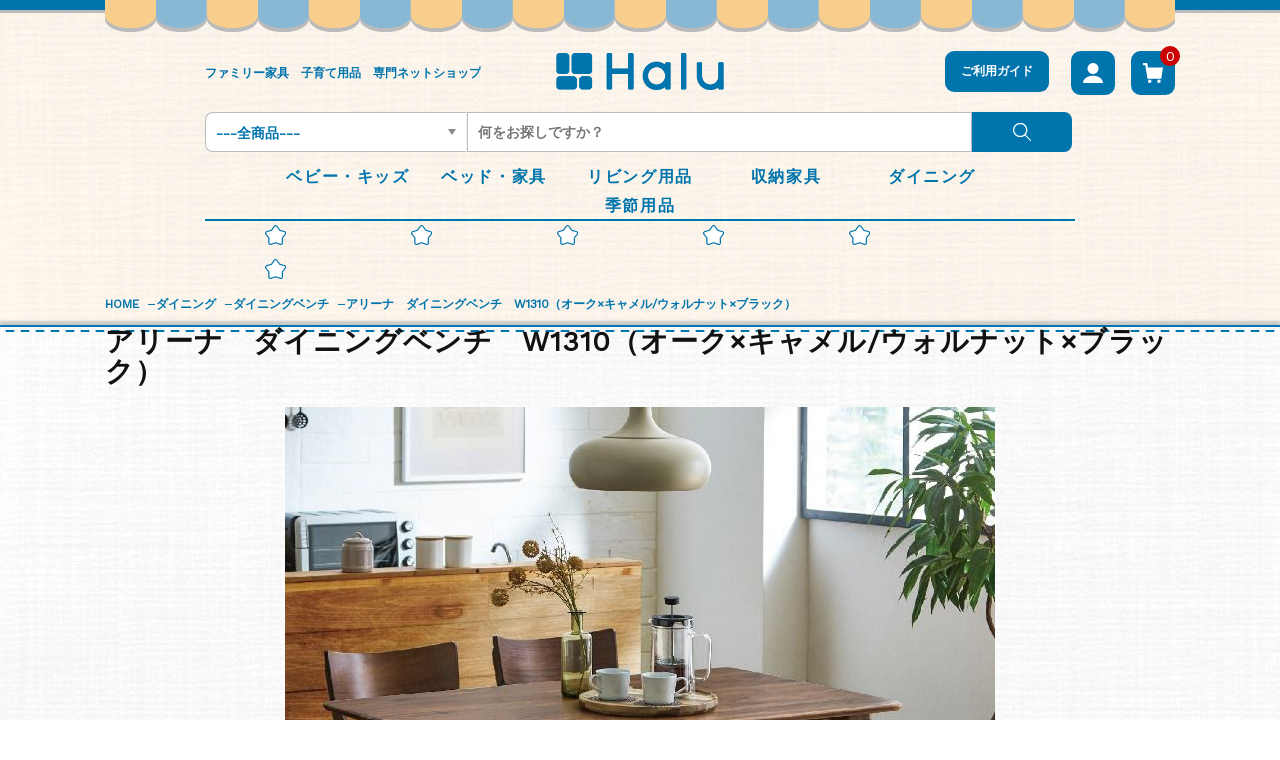

--- FILE ---
content_type: text/html; charset=UTF-8
request_url: https://halu-make.jp/sekg10071/
body_size: 20933
content:
<!DOCTYPE html>
<html dir="ltr" lang="ja" prefix="og: https://ogp.me/ns#">

	<head>
<!-- Google Tag Manager -->
<script>(function(w,d,s,l,i){w[l]=w[l]||[];w[l].push({'gtm.start':
new Date().getTime(),event:'gtm.js'});var f=d.getElementsByTagName(s)[0],
j=d.createElement(s),dl=l!='dataLayer'?'&l='+l:'';j.async=true;j.src=
'https://www.googletagmanager.com/gtm.js?id='+i+dl;f.parentNode.insertBefore(j,f);
})(window,document,'script','dataLayer','GTM-NMNNGLG');</script>
<!-- End Google Tag Manager -->
		
<!-- Google Tag Manager -->
<script>(function(w,d,s,l,i){w[l]=w[l]||[];w[l].push({'gtm.start':
new Date().getTime(),event:'gtm.js'});var f=d.getElementsByTagName(s)[0],
j=d.createElement(s),dl=l!='dataLayer'?'&l='+l:'';j.async=true;j.src=
'https://www.googletagmanager.com/gtm.js?id='+i+dl;f.parentNode.insertBefore(j,f);
})(window,document,'script','dataLayer','GTM-PWTSWHS');</script>
<!-- End Google Tag Manager -->		
		
		<meta charset="UTF-8" />
		<meta name="viewport" content="width=device-width, user-scalable=no">
		<meta name="format-detection" content="telephone=no"/>
		<title>アリーナ ダイニングベンチ W1310（オーク×キャメル/ウォルナット×ブラック） | Halu</title>

		<!-- All in One SEO 4.9.1.1 - aioseo.com -->
	<meta name="description" content="在庫状況 オーク：在庫あり ウォルナット：在庫あり 発送目安：3～4営業日以内に発送（在庫ありの場合） *販売" />
	<meta name="robots" content="max-snippet:-1, max-image-preview:large, max-video-preview:-1" />
	<meta name="author" content="staff"/>
	<meta name="google-site-verification" content="HaqWoa_fPrALQ6ENtQnQq3IM4boPYxWA8QlVw7RbW3Q" />
	<link rel="canonical" href="https://halu-make.jp/sekg10071/" />
	<meta name="generator" content="All in One SEO (AIOSEO) 4.9.1.1" />
		<meta property="og:locale" content="ja_JP" />
		<meta property="og:site_name" content="Halu | ファミリー家具/子育て用品の専門ネットショップ" />
		<meta property="og:type" content="article" />
		<meta property="og:title" content="アリーナ ダイニングベンチ W1310（オーク×キャメル/ウォルナット×ブラック） | Halu" />
		<meta property="og:description" content="在庫状況 オーク：在庫あり ウォルナット：在庫あり 発送目安：3～4営業日以内に発送（在庫ありの場合） *販売" />
		<meta property="og:url" content="https://halu-make.jp/sekg10071/" />
		<meta property="og:image" content="https://halu-make.jp/shop/wp-content/uploads/2021/02/SEKG10071.jpg" />
		<meta property="og:image:secure_url" content="https://halu-make.jp/shop/wp-content/uploads/2021/02/SEKG10071.jpg" />
		<meta property="og:image:width" content="710" />
		<meta property="og:image:height" content="710" />
		<meta property="article:published_time" content="2020-12-17T00:00:12+00:00" />
		<meta property="article:modified_time" content="2024-10-22T11:31:32+00:00" />
		<meta property="article:publisher" content="https://www.facebook.com/halumakeshop" />
		<meta name="twitter:card" content="summary" />
		<meta name="twitter:site" content="@halu_make" />
		<meta name="twitter:title" content="アリーナ ダイニングベンチ W1310（オーク×キャメル/ウォルナット×ブラック） | Halu" />
		<meta name="twitter:description" content="在庫状況 オーク：在庫あり ウォルナット：在庫あり 発送目安：3～4営業日以内に発送（在庫ありの場合） *販売" />
		<meta name="twitter:creator" content="@halu_make" />
		<meta name="twitter:image" content="https://halu-make.jp/shop/wp-content/uploads/2021/02/SEKG10071.jpg" />
		<script type="application/ld+json" class="aioseo-schema">
			{"@context":"https:\/\/schema.org","@graph":[{"@type":"BlogPosting","@id":"https:\/\/halu-make.jp\/sekg10071\/#blogposting","name":"\u30a2\u30ea\u30fc\u30ca \u30c0\u30a4\u30cb\u30f3\u30b0\u30d9\u30f3\u30c1 W1310\uff08\u30aa\u30fc\u30af\u00d7\u30ad\u30e3\u30e1\u30eb\/\u30a6\u30a9\u30eb\u30ca\u30c3\u30c8\u00d7\u30d6\u30e9\u30c3\u30af\uff09 | Halu","headline":"\u30a2\u30ea\u30fc\u30ca\u3000\u30c0\u30a4\u30cb\u30f3\u30b0\u30d9\u30f3\u30c1\u3000W1310\uff08\u30aa\u30fc\u30af\u00d7\u30ad\u30e3\u30e1\u30eb\/\u30a6\u30a9\u30eb\u30ca\u30c3\u30c8\u00d7\u30d6\u30e9\u30c3\u30af\uff09","author":{"@id":"https:\/\/halu-make.jp\/author\/staff\/#author"},"publisher":{"@id":"https:\/\/halu-make.jp\/#organization"},"image":{"@type":"ImageObject","url":"https:\/\/halu-make.jp\/shop\/wp-content\/uploads\/2021\/02\/SEKG10071.jpg","width":710,"height":710},"datePublished":"2020-12-17T09:00:12+09:00","dateModified":"2024-10-22T20:31:32+09:00","inLanguage":"ja","mainEntityOfPage":{"@id":"https:\/\/halu-make.jp\/sekg10071\/#webpage"},"isPartOf":{"@id":"https:\/\/halu-make.jp\/sekg10071\/#webpage"},"articleSection":"\u30c0\u30a4\u30cb\u30f3\u30b0, \u30c0\u30a4\u30cb\u30f3\u30b0\u30d9\u30f3\u30c1, \u5546\u54c1"},{"@type":"BreadcrumbList","@id":"https:\/\/halu-make.jp\/sekg10071\/#breadcrumblist","itemListElement":[{"@type":"ListItem","@id":"https:\/\/halu-make.jp#listItem","position":1,"name":"\u30db\u30fc\u30e0","item":"https:\/\/halu-make.jp","nextItem":{"@type":"ListItem","@id":"https:\/\/halu-make.jp\/category\/item\/#listItem","name":"\u5546\u54c1"}},{"@type":"ListItem","@id":"https:\/\/halu-make.jp\/category\/item\/#listItem","position":2,"name":"\u5546\u54c1","item":"https:\/\/halu-make.jp\/category\/item\/","nextItem":{"@type":"ListItem","@id":"https:\/\/halu-make.jp\/category\/item\/dining\/#listItem","name":"\u30c0\u30a4\u30cb\u30f3\u30b0"},"previousItem":{"@type":"ListItem","@id":"https:\/\/halu-make.jp#listItem","name":"\u30db\u30fc\u30e0"}},{"@type":"ListItem","@id":"https:\/\/halu-make.jp\/category\/item\/dining\/#listItem","position":3,"name":"\u30c0\u30a4\u30cb\u30f3\u30b0","item":"https:\/\/halu-make.jp\/category\/item\/dining\/","nextItem":{"@type":"ListItem","@id":"https:\/\/halu-make.jp\/category\/item\/dining\/dining-bench\/#listItem","name":"\u30c0\u30a4\u30cb\u30f3\u30b0\u30d9\u30f3\u30c1"},"previousItem":{"@type":"ListItem","@id":"https:\/\/halu-make.jp\/category\/item\/#listItem","name":"\u5546\u54c1"}},{"@type":"ListItem","@id":"https:\/\/halu-make.jp\/category\/item\/dining\/dining-bench\/#listItem","position":4,"name":"\u30c0\u30a4\u30cb\u30f3\u30b0\u30d9\u30f3\u30c1","item":"https:\/\/halu-make.jp\/category\/item\/dining\/dining-bench\/","nextItem":{"@type":"ListItem","@id":"https:\/\/halu-make.jp\/sekg10071\/#listItem","name":"\u30a2\u30ea\u30fc\u30ca\u3000\u30c0\u30a4\u30cb\u30f3\u30b0\u30d9\u30f3\u30c1\u3000W1310\uff08\u30aa\u30fc\u30af\u00d7\u30ad\u30e3\u30e1\u30eb\/\u30a6\u30a9\u30eb\u30ca\u30c3\u30c8\u00d7\u30d6\u30e9\u30c3\u30af\uff09"},"previousItem":{"@type":"ListItem","@id":"https:\/\/halu-make.jp\/category\/item\/dining\/#listItem","name":"\u30c0\u30a4\u30cb\u30f3\u30b0"}},{"@type":"ListItem","@id":"https:\/\/halu-make.jp\/sekg10071\/#listItem","position":5,"name":"\u30a2\u30ea\u30fc\u30ca\u3000\u30c0\u30a4\u30cb\u30f3\u30b0\u30d9\u30f3\u30c1\u3000W1310\uff08\u30aa\u30fc\u30af\u00d7\u30ad\u30e3\u30e1\u30eb\/\u30a6\u30a9\u30eb\u30ca\u30c3\u30c8\u00d7\u30d6\u30e9\u30c3\u30af\uff09","previousItem":{"@type":"ListItem","@id":"https:\/\/halu-make.jp\/category\/item\/dining\/dining-bench\/#listItem","name":"\u30c0\u30a4\u30cb\u30f3\u30b0\u30d9\u30f3\u30c1"}}]},{"@type":"Organization","@id":"https:\/\/halu-make.jp\/#organization","name":"Halu","description":"\u30d5\u30a1\u30df\u30ea\u30fc\u5bb6\u5177\/\u5b50\u80b2\u3066\u7528\u54c1\u306e\u5c02\u9580\u30cd\u30c3\u30c8\u30b7\u30e7\u30c3\u30d7","url":"https:\/\/halu-make.jp\/","telephone":"+81369127927","logo":{"@type":"ImageObject","url":"https:\/\/halu-make.jp\/images\/color_01.png","@id":"https:\/\/halu-make.jp\/sekg10071\/#organizationLogo"},"image":{"@id":"https:\/\/halu-make.jp\/sekg10071\/#organizationLogo"},"sameAs":["https:\/\/www.facebook.com\/halumakeshop","https:\/\/twitter.com\/halu_make","https:\/\/www.instagram.com\/halu_make_official\/"]},{"@type":"Person","@id":"https:\/\/halu-make.jp\/author\/staff\/#author","url":"https:\/\/halu-make.jp\/author\/staff\/","name":"staff","image":{"@type":"ImageObject","@id":"https:\/\/halu-make.jp\/sekg10071\/#authorImage","url":"https:\/\/secure.gravatar.com\/avatar\/c6e78d6a1aa97c1deb82fc4b0af9a762?s=96&d=mm&r=g","width":96,"height":96,"caption":"staff"}},{"@type":"WebPage","@id":"https:\/\/halu-make.jp\/sekg10071\/#webpage","url":"https:\/\/halu-make.jp\/sekg10071\/","name":"\u30a2\u30ea\u30fc\u30ca \u30c0\u30a4\u30cb\u30f3\u30b0\u30d9\u30f3\u30c1 W1310\uff08\u30aa\u30fc\u30af\u00d7\u30ad\u30e3\u30e1\u30eb\/\u30a6\u30a9\u30eb\u30ca\u30c3\u30c8\u00d7\u30d6\u30e9\u30c3\u30af\uff09 | Halu","description":"\u5728\u5eab\u72b6\u6cc1 \u30aa\u30fc\u30af\uff1a\u5728\u5eab\u3042\u308a \u30a6\u30a9\u30eb\u30ca\u30c3\u30c8\uff1a\u5728\u5eab\u3042\u308a \u767a\u9001\u76ee\u5b89\uff1a3\uff5e4\u55b6\u696d\u65e5\u4ee5\u5185\u306b\u767a\u9001\uff08\u5728\u5eab\u3042\u308a\u306e\u5834\u5408\uff09 *\u8ca9\u58f2","inLanguage":"ja","isPartOf":{"@id":"https:\/\/halu-make.jp\/#website"},"breadcrumb":{"@id":"https:\/\/halu-make.jp\/sekg10071\/#breadcrumblist"},"author":{"@id":"https:\/\/halu-make.jp\/author\/staff\/#author"},"creator":{"@id":"https:\/\/halu-make.jp\/author\/staff\/#author"},"image":{"@type":"ImageObject","url":"https:\/\/halu-make.jp\/shop\/wp-content\/uploads\/2021\/02\/SEKG10071.jpg","@id":"https:\/\/halu-make.jp\/sekg10071\/#mainImage","width":710,"height":710},"primaryImageOfPage":{"@id":"https:\/\/halu-make.jp\/sekg10071\/#mainImage"},"datePublished":"2020-12-17T09:00:12+09:00","dateModified":"2024-10-22T20:31:32+09:00"},{"@type":"WebSite","@id":"https:\/\/halu-make.jp\/#website","url":"https:\/\/halu-make.jp\/","name":"Halu","description":"\u30d5\u30a1\u30df\u30ea\u30fc\u5bb6\u5177\/\u5b50\u80b2\u3066\u7528\u54c1\u306e\u5c02\u9580\u30cd\u30c3\u30c8\u30b7\u30e7\u30c3\u30d7","inLanguage":"ja","publisher":{"@id":"https:\/\/halu-make.jp\/#organization"}}]}
		</script>
		<!-- All in One SEO -->

<link rel='dns-prefetch' href='//www.google.com' />
<link rel='dns-prefetch' href='//fonts.googleapis.com' />
<link rel='dns-prefetch' href='//s.w.org' />
		<!-- This site uses the Google Analytics by MonsterInsights plugin v8.10.0 - Using Analytics tracking - https://www.monsterinsights.com/ -->
		<!-- Note: MonsterInsights is not currently configured on this site. The site owner needs to authenticate with Google Analytics in the MonsterInsights settings panel. -->
					<!-- No UA code set -->
				<!-- / Google Analytics by MonsterInsights -->
				<script type="text/javascript">
			window._wpemojiSettings = {"baseUrl":"https:\/\/s.w.org\/images\/core\/emoji\/13.1.0\/72x72\/","ext":".png","svgUrl":"https:\/\/s.w.org\/images\/core\/emoji\/13.1.0\/svg\/","svgExt":".svg","source":{"concatemoji":"https:\/\/halu-make.jp\/shop\/wp-includes\/js\/wp-emoji-release.min.js?ver=5.8.12"}};
			!function(e,a,t){var n,r,o,i=a.createElement("canvas"),p=i.getContext&&i.getContext("2d");function s(e,t){var a=String.fromCharCode;p.clearRect(0,0,i.width,i.height),p.fillText(a.apply(this,e),0,0);e=i.toDataURL();return p.clearRect(0,0,i.width,i.height),p.fillText(a.apply(this,t),0,0),e===i.toDataURL()}function c(e){var t=a.createElement("script");t.src=e,t.defer=t.type="text/javascript",a.getElementsByTagName("head")[0].appendChild(t)}for(o=Array("flag","emoji"),t.supports={everything:!0,everythingExceptFlag:!0},r=0;r<o.length;r++)t.supports[o[r]]=function(e){if(!p||!p.fillText)return!1;switch(p.textBaseline="top",p.font="600 32px Arial",e){case"flag":return s([127987,65039,8205,9895,65039],[127987,65039,8203,9895,65039])?!1:!s([55356,56826,55356,56819],[55356,56826,8203,55356,56819])&&!s([55356,57332,56128,56423,56128,56418,56128,56421,56128,56430,56128,56423,56128,56447],[55356,57332,8203,56128,56423,8203,56128,56418,8203,56128,56421,8203,56128,56430,8203,56128,56423,8203,56128,56447]);case"emoji":return!s([10084,65039,8205,55357,56613],[10084,65039,8203,55357,56613])}return!1}(o[r]),t.supports.everything=t.supports.everything&&t.supports[o[r]],"flag"!==o[r]&&(t.supports.everythingExceptFlag=t.supports.everythingExceptFlag&&t.supports[o[r]]);t.supports.everythingExceptFlag=t.supports.everythingExceptFlag&&!t.supports.flag,t.DOMReady=!1,t.readyCallback=function(){t.DOMReady=!0},t.supports.everything||(n=function(){t.readyCallback()},a.addEventListener?(a.addEventListener("DOMContentLoaded",n,!1),e.addEventListener("load",n,!1)):(e.attachEvent("onload",n),a.attachEvent("onreadystatechange",function(){"complete"===a.readyState&&t.readyCallback()})),(n=t.source||{}).concatemoji?c(n.concatemoji):n.wpemoji&&n.twemoji&&(c(n.twemoji),c(n.wpemoji)))}(window,document,window._wpemojiSettings);
		</script>
		<style type="text/css">
img.wp-smiley,
img.emoji {
	display: inline !important;
	border: none !important;
	box-shadow: none !important;
	height: 1em !important;
	width: 1em !important;
	margin: 0 .07em !important;
	vertical-align: -0.1em !important;
	background: none !important;
	padding: 0 !important;
}
</style>
	<link rel='stylesheet' id='sbi_styles-css'  href='https://halu-make.jp/shop/wp-content/plugins/instagram-feed/css/sbi-styles.min.css?ver=6.0.4' type='text/css' media='all' />
<link rel='stylesheet' id='parent-style-css'  href='https://halu-make.jp/shop/wp-content/themes/welcart_basic/style.css?ver=5.8.12' type='text/css' media='all' />
<link rel='stylesheet' id='parent-welcart-style-css'  href='https://halu-make.jp/shop/wp-content/themes/welcart_basic/usces_cart.css?ver=1.0' type='text/css' media='all' />
<link rel='stylesheet' id='google-fonts-sans-css'  href='https://fonts.googleapis.com/css?family=Suranna%7CWork+Sans&#038;ver=5.8.12' type='text/css' media='all' />
<link rel='stylesheet' id='parent-sku_select-css'  href='https://halu-make.jp/shop/wp-content/themes/welcart_basic/wcex_sku_select.css?ver=1.0' type='text/css' media='all' />
<link rel='stylesheet' id='slick-style-css'  href='https://halu-make.jp/shop/wp-content/themes/welcart_basic-beldad/assets/vendor/slick/slick.css?ver=1.0' type='text/css' media='all' />
<link rel='stylesheet' id='slick-theme-style-css'  href='https://halu-make.jp/shop/wp-content/themes/welcart_basic-beldad/assets/vendor/slick/slick-theme.css?ver=1.0' type='text/css' media='all' />
<link rel='stylesheet' id='wp-block-library-css'  href='https://halu-make.jp/shop/wp-includes/css/dist/block-library/style.min.css?ver=5.8.12' type='text/css' media='all' />
<link rel='stylesheet' id='aioseo/css/src/vue/standalone/blocks/table-of-contents/global.scss-css'  href='https://halu-make.jp/shop/wp-content/plugins/all-in-one-seo-pack/dist/Lite/assets/css/table-of-contents/global.e90f6d47.css?ver=4.9.1.1' type='text/css' media='all' />
<link rel='stylesheet' id='contact-form-7-css'  href='https://halu-make.jp/shop/wp-content/plugins/contact-form-7/includes/css/styles.css?ver=5.5.6' type='text/css' media='all' />
<link rel='stylesheet' id='toc-screen-css'  href='https://halu-make.jp/shop/wp-content/plugins/table-of-contents-plus/screen.min.css?ver=2106' type='text/css' media='all' />
<link rel='stylesheet' id='ewd-ufaq-rrssb-css'  href='https://halu-make.jp/shop/wp-content/plugins/ultimate-faqs/assets/css/rrssb-min.css?ver=5.8.12' type='text/css' media='all' />
<link rel='stylesheet' id='ewd-ufaq-jquery-ui-css'  href='https://halu-make.jp/shop/wp-content/plugins/ultimate-faqs/assets/css/jquery-ui.min.css?ver=5.8.12' type='text/css' media='all' />
<link rel='stylesheet' id='sku_select_style-css'  href='https://halu-make.jp/shop/wp-content/plugins/wcex_sku_select/wcex_sku_select.css?ver=1.2.1.2103021' type='text/css' media='' />
<link rel='stylesheet' id='sku_select_front_style-css'  href='https://halu-make.jp/shop/wp-content/themes/welcart_basic-beldad/wcex_sku_select.css?ver=1.2.1.2103021' type='text/css' media='' />
<link rel='stylesheet' id='wc-basic-style-css'  href='https://halu-make.jp/shop/wp-content/themes/welcart_basic-beldad/style.css?ver=1.0' type='text/css' media='all' />
<link rel='stylesheet' id='font-awesome-css'  href='https://halu-make.jp/shop/wp-content/themes/welcart_basic/font-awesome/font-awesome.min.css?ver=1.0' type='text/css' media='all' />
<link rel='stylesheet' id='luminous-basic-css-css'  href='https://halu-make.jp/shop/wp-content/themes/welcart_basic/css/luminous-basic.css?ver=1.0' type='text/css' media='all' />
<link rel='stylesheet' id='dd_lastviewed_css-css'  href='https://halu-make.jp/shop/wp-content/plugins/dd-lastviewed/css/style.css?ver=5.8.12' type='text/css' media='all' />
<link rel='stylesheet' id='tablepress-default-css'  href='https://halu-make.jp/shop/wp-content/plugins/tablepress/css/default.min.css?ver=1.14' type='text/css' media='all' />
<link rel='stylesheet' id='usces_default_css-css'  href='https://halu-make.jp/shop/wp-content/plugins/usc-e-shop/css/usces_default.css?ver=2.4.1.2112081' type='text/css' media='all' />
<link rel='stylesheet' id='dashicons-css'  href='https://halu-make.jp/shop/wp-includes/css/dashicons.min.css?ver=5.8.12' type='text/css' media='all' />
<link rel='stylesheet' id='theme_cart_css-css'  href='https://halu-make.jp/shop/wp-content/themes/welcart_basic-beldad/usces_cart.css?ver=2.4.1.2112081' type='text/css' media='all' />
<!--n2css--><script type='text/javascript' src='https://halu-make.jp/shop/wp-includes/js/jquery/jquery.min.js?ver=3.6.0' id='jquery-core-js'></script>
<script type='text/javascript' src='https://halu-make.jp/shop/wp-includes/js/jquery/jquery-migrate.min.js?ver=3.3.2' id='jquery-migrate-js'></script>
<script type='text/javascript' src='https://halu-make.jp/shop/wp-content/themes/welcart_basic-beldad/assets/js/wcct-loading.js?ver=1.0' id='wcct-loading-js-js'></script>
<script type='text/javascript' src='https://halu-make.jp/shop/wp-content/themes/welcart_basic-beldad/assets/js/wcct-customized.js?ver=1.0' id='wcct-customized-js'></script>
<script type='text/javascript' src='https://halu-make.jp/shop/wp-content/themes/welcart_basic-beldad/assets/vendor/slick/slick.min.js?ver=1.0' id='slick-js-js'></script>
<script type='text/javascript' src='https://halu-make.jp/shop/wp-content/themes/welcart_basic-beldad/assets/js/wcct-slick.js?ver=1.0' id='wcct-slick-js-js'></script>
<script type='text/javascript' src='https://halu-make.jp/shop/wp-content/themes/welcart_basic/js/front-customized.js?ver=1.0' id='wc-basic-js-js'></script>
<link rel="https://api.w.org/" href="https://halu-make.jp/wp-json/" /><link rel="alternate" type="application/json" href="https://halu-make.jp/wp-json/wp/v2/posts/672" /><link rel="EditURI" type="application/rsd+xml" title="RSD" href="https://halu-make.jp/shop/xmlrpc.php?rsd" />
<link rel="wlwmanifest" type="application/wlwmanifest+xml" href="https://halu-make.jp/shop/wp-includes/wlwmanifest.xml" /> 
<meta name="generator" content="WordPress 5.8.12" />
<link rel='shortlink' href='https://halu-make.jp/?p=672' />
<link rel="alternate" type="application/json+oembed" href="https://halu-make.jp/wp-json/oembed/1.0/embed?url=https%3A%2F%2Fhalu-make.jp%2Fsekg10071%2F" />
<link rel="alternate" type="text/xml+oembed" href="https://halu-make.jp/wp-json/oembed/1.0/embed?url=https%3A%2F%2Fhalu-make.jp%2Fsekg10071%2F&#038;format=xml" />

<meta property="og:title" content="アリーナⅡ　ダイニングベンチ　W1310（オーク×キャメル/ウォルナット×ブラック）">
<meta property="og:type" content="product">
<meta property="og:description" content="アリーナ　ダイニングベンチ　W1310（オーク×キャメル/ウォルナット×ブラック）">
<meta property="og:url" content="https://halu-make.jp/sekg10071/">
<meta property="og:image" content="https://halu-make.jp/shop/wp-content/uploads/2021/02/SEKG10071-150x150.jpg">
<meta property="og:site_name" content="Halu">    
    <script type="text/javascript">
        var ajaxurl = 'https://halu-make.jp/shop/wp-admin/admin-ajax.php';
    </script>
<link rel="icon" href="https://halu-make.jp/shop/wp-content/uploads/2021/01/cropped-halu-32x32.png" sizes="32x32" />
<link rel="icon" href="https://halu-make.jp/shop/wp-content/uploads/2021/01/cropped-halu-192x192.png" sizes="192x192" />
<link rel="apple-touch-icon" href="https://halu-make.jp/shop/wp-content/uploads/2021/01/cropped-halu-180x180.png" />
<meta name="msapplication-TileImage" content="https://halu-make.jp/shop/wp-content/uploads/2021/01/cropped-halu-270x270.png" />
		
		<link rel='stylesheet' href='https://halu-make.jp/shop/wp-content/themes/welcart_basic-beldad/style_edit.css' type='text/css' media='all' />
				<script type='text/javascript' src='https://halu-make.jp/shop/wp-content/themes/welcart_basic-beldad/mainmenu.js'></script>
		<script type='text/javascript' src='https://halu-make.jp/shop/wp-content/themes/welcart_basic-beldad/fixed-header-custom.js'></script>
		<script type='text/javascript' src='https://halu-make.jp/shop/wp-content/themes/welcart_basic-beldad/item_lists.js'></script>
		<script type='text/javascript' src='https://halu-make.jp/shop/wp-content/themes/welcart_basic-beldad/css_browser_selector.js'></script>
		<script>( function( $ ) {
			$(window).on('load resize', function() {
			var windowWidth	= window.innerWidth;
			var windowHeight = window.innerHeight;
			var SubNav		= $('.sub-navigation ul').innerWidth();
			if ( windowWidth <= 1000 ) {
				
				$(document).on('click', 'header .mobile-menu .close-sec', function () {
					$('.site').removeClass('open-menu');
					html.css('overflow', 'scroll');
					mb_menu.removeEventListener('touchmove', movefun , { passive: false } );
				});
			}

			});

			$( document ).ready( function() {
			//Mobile header = Membership
			/*$('header .membership_menus .iconbtn').on('click', function(){
				$('.site').addClass('open-membership');
			});
			$('header .membership_menus .close').on('click', function(){
				$('.site').removeClass('open-membership');
			});
			$('header .membership_menus .over-inner').on('click', function(){
				$('.site').removeClass('open-membership');
			});*/

			var windowWidth = window.innerWidth;
			var html = $('html');
			var mb_menu	= document.getElementById('mobile-menu');
			
			
			if ( windowWidth <= 1000 ) {
				
				var movefun = function( event ) {
					event.preventDefault();
				}
				
				//Mobile header = Menu
				$(document).on('click', 'header .mobile-menu .close-sec', function () {
					html.css('overflow', 'scroll');
					mb_menu.removeEventListener('touchmove', movefun , { passive: false } );
				});

			}
		});

			} )( jQuery );
		</script>
	</head>

		<body class="post-template-default single single-post postid-672 single-format-standard lang-ja">
	<!-- Google Tag Manager (noscript) -->
<noscript><iframe src="https://www.googletagmanager.com/ns.html?id=GTM-NMNNGLG"
height="0" width="0" style="display:none;visibility:hidden"></iframe></noscript>
<!-- End Google Tag Manager (noscript) -->
		
<!-- Google Tag Manager (noscript) -->
<noscript><iframe src="https://www.googletagmanager.com/ns.html?id=GTM-PWTSWHS"
height="0" width="0" style="display:none;visibility:hidden"></iframe></noscript>
<!-- End Google Tag Manager (noscript) -->		
		

				
								<div id="loader-bg">
				<div id="loader">
					<i class="fa fa-spinner fa-pulse animated"></i>
					<p>Now Loading...</p>
				</div>
			</div>
					
		<div class="site">

			<header id="masthead" class="site-header" role="banner">
				<div class="inner">
									<!-- <div class="top">
						<p class="site-description"></p>
					</div> -->
					<!-- .top -->
									<div class="head-deco"></div>
					<div id="FixedHead" class="fixed-head">
						<div class="menus list">
									<div class="iconbtn"><img src="https://halu-make.jp/shop/wp-content/themes/welcart_basic-beldad/images/menu-icon.png" alt="menu" /></div>

									<div id="mobile-menu" class="mobile-menu">
										<div class="mobile-menu-head">
											<a href="https://halu-make.jp/"><img src="https://halu-make.jp/shop/wp-content/themes/welcart_basic-beldad/images/foot_logo.png" class="logo" alt="Halu" /></a>
											<div class="close"><img src="https://halu-make.jp/shop/wp-content/themes/welcart_basic-beldad/images/menu-close.png" alt="close" /></div>
										</div>
										<br>
										<div class="sp-cat-list__check-block--show">
											<ul class="sp-cat-list__list">
												<li class="sp-cat-list__list-item">
													<a style="justify-content: center;" href="https://halu-make.jp/guide"><img src="https://halu-make.jp/shop/wp-content/themes/welcart_basic-beldad/images/icons/question.svg" alt="user" />ご利用ガイド</a>
												</li>
												<li class="sp-cat-list__list-item">
													<a style="justify-content: center;" href="https://halu-make.jp/usces-member/?usces_page=login"><img src="https://halu-make.jp/shop/wp-content/themes/welcart_basic-beldad/images/icons/user.svg" alt="user" />マイページ</a>
												</li>
												<li class="sp-cat-list__list-item sp-cat-list__list-item--all"><a href="https://halu-make.jp/usces-cart/"><img src="https://halu-make.jp/shop/wp-content/themes/welcart_basic-beldad/images/icons/cart.svg" alt="user" />ショッピングカート</a></li>
											</ul>
										</div>
										<br>
										
<div>
		<ul class="sp-cat-list">		
			<li class="sp-cat-list__item">
			<input class="sp-cat-list__btn" id="sp-cat-list__btn1--header" type="checkbox" name="babykidsfurniture" />
			<div class="sp-cat-list__check-block">
				<label for="sp-cat-list__btn1--header">
					ベビー・キッズ					<span class="sp-cat-list__btn-icon-wrap">
						<img class="sp-cat-list__btn-icon" src="https://halu-make.jp/shop/wp-content/themes/welcart_basic-beldad/images/icons/babykidsfurniture_on.svg" alt="ベビー・キッズ">
					</span>
					
				</label>
				<ul class="sp-cat-list__list">
											<li class="sp-cat-list__list-item">
							<a href="https://halu-make.jp/category/item/babykidsfurniture-workdesk/">学習机</a>
						</li>	
											<li class="sp-cat-list__list-item">
							<a href="https://halu-make.jp/category/item/babykidsfurniture-chair/">キッズ・ベビーチェア</a>
						</li>	
											<li class="sp-cat-list__list-item">
							<a href="https://halu-make.jp/category/item/babykidsfurniture-kidsdesk/">キッズデスク</a>
						</li>	
											<li class="sp-cat-list__list-item">
							<a href="https://halu-make.jp/category/item/babykidsfurniture-storage/">キッズ収納</a>
						</li>	
											<li class="sp-cat-list__list-item">
							<a href="https://halu-make.jp/category/item/babykidsfurniture-bunkbed/">2段ベッド</a>
						</li>	
											<li class="sp-cat-list__list-item">
							<a href="https://halu-make.jp/category/item/babykidsfurniture-others/">その他</a>
						</li>	
											
						<li class="sp-cat-list__list-item sp-cat-list__list-item--all"><a href="https://halu-make.jp/category/item/babykidsfurniture/">すべて見る</a></li>
				</ul>
			</div>
		</li>
			<li class="sp-cat-list__item">
			<input class="sp-cat-list__btn" id="sp-cat-list__btn2--header" type="checkbox" name="bedfurniture" />
			<div class="sp-cat-list__check-block">
				<label for="sp-cat-list__btn2--header">
					ベッド・家具					<span class="sp-cat-list__btn-icon-wrap">
						<img class="sp-cat-list__btn-icon" src="https://halu-make.jp/shop/wp-content/themes/welcart_basic-beldad/images/icons/bedfurniture_on.svg" alt="ベッド・家具">
					</span>
					
				</label>
				<ul class="sp-cat-list__list">
											<li class="sp-cat-list__list-item">
							<a href="https://halu-make.jp/category/item/bedfurniture-bedframe/">ベッドフレーム</a>
						</li>	
											<li class="sp-cat-list__list-item">
							<a href="https://halu-make.jp/category/item/bedfurniture-mattress/">マットレス</a>
						</li>	
											<li class="sp-cat-list__list-item">
							<a href="https://halu-make.jp/category/item/bedfurniture-others/">その他</a>
						</li>	
																<li class="sp-cat-list__list-item"></li>
						
						<li class="sp-cat-list__list-item sp-cat-list__list-item--all"><a href="https://halu-make.jp/category/item/bedfurniture/">すべて見る</a></li>
				</ul>
			</div>
		</li>
			<li class="sp-cat-list__item">
			<input class="sp-cat-list__btn" id="sp-cat-list__btn3--header" type="checkbox" name="livingsupplies" />
			<div class="sp-cat-list__check-block">
				<label for="sp-cat-list__btn3--header">
					リビング用品					<span class="sp-cat-list__btn-icon-wrap">
						<img class="sp-cat-list__btn-icon" src="https://halu-make.jp/shop/wp-content/themes/welcart_basic-beldad/images/icons/livingsupplies_on.svg" alt="リビング用品">
					</span>
					
				</label>
				<ul class="sp-cat-list__list">
											<li class="sp-cat-list__list-item">
							<a href="https://halu-make.jp/category/item/livingsupplies-sofa/">ソファ</a>
						</li>	
											<li class="sp-cat-list__list-item">
							<a href="https://halu-make.jp/category/item/livingsupplies-televisionboard/">テレビボード</a>
						</li>	
											<li class="sp-cat-list__list-item">
							<a href="https://halu-make.jp/category/item/livingsupplies-centertables/">センターテーブル</a>
						</li>	
											<li class="sp-cat-list__list-item">
							<a href="https://halu-make.jp/category/item/livingsupplies-sideboard/">サイドボード</a>
						</li>	
											<li class="sp-cat-list__list-item">
							<a href="https://halu-make.jp/category/item/livingsupplies-ottomanstool/">オットマン・スツール</a>
						</li>	
											<li class="sp-cat-list__list-item">
							<a href="https://halu-make.jp/category/item/livingsupplies-cushion/">クッション</a>
						</li>	
											<li class="sp-cat-list__list-item">
							<a href="https://halu-make.jp/category/item/livingsupplies-others/">デスク・テーブルその他</a>
						</li>	
																<li class="sp-cat-list__list-item"></li>
						
						<li class="sp-cat-list__list-item sp-cat-list__list-item--all"><a href="https://halu-make.jp/category/item/livingsupplies/">すべて見る</a></li>
				</ul>
			</div>
		</li>
			<li class="sp-cat-list__item">
			<input class="sp-cat-list__btn" id="sp-cat-list__btn4--header" type="checkbox" name="storagefurniture" />
			<div class="sp-cat-list__check-block">
				<label for="sp-cat-list__btn4--header">
					収納家具					<span class="sp-cat-list__btn-icon-wrap">
						<img class="sp-cat-list__btn-icon" src="https://halu-make.jp/shop/wp-content/themes/welcart_basic-beldad/images/icons/storagefurniture_on.svg" alt="収納家具">
					</span>
					
				</label>
				<ul class="sp-cat-list__list">
											<li class="sp-cat-list__list-item">
							<a href="https://halu-make.jp/category/item/storagefurniture-hangerrack/">ハンガーラック</a>
						</li>	
											<li class="sp-cat-list__list-item">
							<a href="https://halu-make.jp/category/item/storagefurniture-cabinet/">食器棚キッチン収納</a>
						</li>	
											<li class="sp-cat-list__list-item">
							<a href="https://halu-make.jp/category/item/storagefurniture-laundry/">ランドリー収納</a>
						</li>	
											<li class="sp-cat-list__list-item">
							<a href="https://halu-make.jp/category/item/storagefurniture-wagon/">ワゴン</a>
						</li>	
											<li class="sp-cat-list__list-item">
							<a href="https://halu-make.jp/category/item/storagefurniture-shelf/">シェルフ</a>
						</li>	
											<li class="sp-cat-list__list-item">
							<a href="https://halu-make.jp/category/item/storagefurniture-others/">その他</a>
						</li>	
											
						<li class="sp-cat-list__list-item sp-cat-list__list-item--all"><a href="https://halu-make.jp/category/item/storagefurniture/">すべて見る</a></li>
				</ul>
			</div>
		</li>
			<li class="sp-cat-list__item">
			<input class="sp-cat-list__btn" id="sp-cat-list__btn5--header" type="checkbox" name="dining" />
			<div class="sp-cat-list__check-block">
				<label for="sp-cat-list__btn5--header">
					ダイニング					<span class="sp-cat-list__btn-icon-wrap">
						<img class="sp-cat-list__btn-icon" src="https://halu-make.jp/shop/wp-content/themes/welcart_basic-beldad/images/icons/dining_on.svg" alt="ダイニング">
					</span>
					
				</label>
				<ul class="sp-cat-list__list">
											<li class="sp-cat-list__list-item">
							<a href="https://halu-make.jp/category/item/dining-tablesetting/">ダイニングテーブルセット</a>
						</li>	
											<li class="sp-cat-list__list-item">
							<a href="https://halu-make.jp/category/item/dining-table/">ダイニングテーブル</a>
						</li>	
											<li class="sp-cat-list__list-item">
							<a href="https://halu-make.jp/category/item/dining-chair/">ダイニングチェア</a>
						</li>	
											<li class="sp-cat-list__list-item">
							<a href="https://halu-make.jp/category/item/dining-bench/">ダイニングベンチ</a>
						</li>	
											<li class="sp-cat-list__list-item">
							<a href="https://halu-make.jp/category/item/dining-others/">その他</a>
						</li>	
																<li class="sp-cat-list__list-item"></li>
						
						<li class="sp-cat-list__list-item sp-cat-list__list-item--all"><a href="https://halu-make.jp/category/item/dining/">すべて見る</a></li>
				</ul>
			</div>
		</li>
			<li class="sp-cat-list__item">
			<input class="sp-cat-list__btn" id="sp-cat-list__btn6--header" type="checkbox" name="seasonalsupplies" />
			<div class="sp-cat-list__check-block">
				<label for="sp-cat-list__btn6--header">
					季節用品					<span class="sp-cat-list__btn-icon-wrap">
						<img class="sp-cat-list__btn-icon" src="https://halu-make.jp/shop/wp-content/themes/welcart_basic-beldad/images/icons/seasonalsupplies_on.svg" alt="季節用品">
					</span>
					
				</label>
				<ul class="sp-cat-list__list">
											<li class="sp-cat-list__list-item">
							<a href="https://halu-make.jp/category/item/seasonalsupplies-outdoors/">アウトドア</a>
						</li>	
											<li class="sp-cat-list__list-item">
							<a href="https://halu-make.jp/category/item/seasonalsupplies-kotatsu/">こたつ</a>
						</li>	
											
						<li class="sp-cat-list__list-item sp-cat-list__list-item--all"><a href="https://halu-make.jp/category/item/seasonalsupplies/">すべて見る</a></li>
				</ul>
			</div>
		</li>
		</ul>
</div>										<br>
										<div class="close-sec">閉じる</div>
										<br>

									</div><!-- .mobile-menu -->
									

									
								</div><!-- .menu -->
							
																<div class="incart list">
									<div class="iconbtn">
										<a href="https://halu-make.jp/usces-cart/"><img src="https://halu-make.jp/shop/wp-content/themes/welcart_basic-beldad/images/icons/cart.svg" alt="cart"><span class="total-quant" />0</span></a>
									</div>
								</div><!-- .incart -->
								
																<div class="membership list">

									<div class="iconbtn"><img src="https://halu-make.jp/shop/wp-content/themes/welcart_basic-beldad/images/icons/user.svg" alt="user" /></div>

									<div class="over">
										<div class="over-inner">

											<div class="close"><img src="https://halu-make.jp/shop/wp-content/themes/welcart_basic-beldad/assets/images/close.svg" alt="close" /></div>

											<ul class="cf">
																																					<li>ゲスト</li>
													<li><a href="https://halu-make.jp/usces-member/?usces_page=login" class="usces_login_a">ログイン</a></li>
													<li><a href="https://halu-make.jp/usces-member/?usces_page=newmember">新規会員登録</a></li>
																																			</ul>
										</div><!-- .over-inner -->
									</div>

								</div><!-- .membership -->
								
							
						<a href="https://halu-make.jp/"><img src="https://halu-make.jp/shop/wp-content/themes/welcart_basic-beldad/images/foot_logo.png" class="logo-fixed" alt="Halu" /></a>
					</div>

					<div class="bottom cf">

						<div class="column1070">

						
						<p class="site-description">ファミリー家具<span class="pc_on_inline">　</span><span class="for_sp"/>/</span>子育て用品<span class="pc_on_inline">　</span><span class="for_sp"/>/</span>専門ネットショップ</p>
															<div class="site-title">
								<a href="https://halu-make.jp/" title="Halu" rel="home">
									<img src="https://halu-make.jp/shop/wp-content/themes/welcart_basic-beldad/images/logo.png"  alt="Halu">
									
										
								</a>
							</div>

							
							<div class="nav-wrap">
								<!--<div class="guide-btn"><a href="#">ご利用ガイド</a></div>-->
								<div class="cf h-column">
									
																		<div class="incart list">
										<div class="iconbtn">
											<!-- <a href="https://halu-make.jp/usces-cart/"><img src="https://halu-make.jp/shop/wp-content/themes/welcart_basic-beldad/images/icon_cart.png" alt="bag"><span class="total-quant" />0</span></a> -->
											<a href="https://halu-make.jp/usces-cart/"><img src="https://halu-make.jp/shop/wp-content/themes/welcart_basic-beldad/images/icons/cart.svg" alt="cart"><span class="total-quant" />0</span></a>
										</div>
									</div><!-- .incart -->
									
																		<div class="membership list">

										<!-- <div class="iconbtn"><img src="https://halu-make.jp/shop/wp-content/themes/welcart_basic-beldad/images/icon_login.png" alt="user" /></div> -->
										<div class="iconbtn"><img src="https://halu-make.jp/shop/wp-content/themes/welcart_basic-beldad/images/icons/user.svg" alt="user" /></div>

										<div class="over">
											<div class="over-inner">

												<div class="close"><img src="https://halu-make.jp/shop/wp-content/themes/welcart_basic-beldad/assets/images/close.svg" alt="close" /></div>

												<ul class="cf">
																																								<li>ゲスト</li>
														<li><a href="https://halu-make.jp/usces-member/?usces_page=login" class="usces_login_a">ログイン</a></li>
														<li><a href="https://halu-make.jp/usces-member/?usces_page=newmember">新規会員登録</a></li>
																																						</ul>
											</div><!-- .over-inner -->
										</div>

									</div><!-- .membership -->
									
									<div class="guide-btn"><a href="https://halu-make.jp/guide">ご利用ガイド</a></div>

								</div><!-- .h-column -->
							</div><!-- .nav-wrap -->	
							
							<div class="feas_search_wrap">
							<form id='feas-searchform-0' action='https://halu-make.jp/' method='get' >
<select name='search_element_0' id='feas_0_0'>
<option id='feas_0_0_none' value=''>---全商品---</option>
<option id='feas_0_0_0' value='116' class='feas_clevel_01' >ベビー・キッズ (35) </option>
<option id='feas_0_0_0_0' class='feas_clevel_02' value='117'>&nbsp;&nbsp;&nbsp;&nbsp;その他 (11) </option>
<option id='feas_0_0_0_1' class='feas_clevel_02' value='118'>&nbsp;&nbsp;&nbsp;&nbsp;2段ベッド (4) </option>
<option id='feas_0_0_0_2' class='feas_clevel_02' value='119'>&nbsp;&nbsp;&nbsp;&nbsp;キッズ収納 (18) </option>
<option id='feas_0_0_0_3' class='feas_clevel_02' value='120'>&nbsp;&nbsp;&nbsp;&nbsp;キッズデスク (12) </option>
<option id='feas_0_0_0_4' class='feas_clevel_02' value='121'>&nbsp;&nbsp;&nbsp;&nbsp;キッズ・ベビーチェア (12) </option>
<option id='feas_0_0_0_5' class='feas_clevel_02' value='122'>&nbsp;&nbsp;&nbsp;&nbsp;学習机 (8) </option>
<option id='feas_0_0_1' value='112' class='feas_clevel_01' >ベッド・家具 (19) </option>
<option id='feas_0_0_1_0' class='feas_clevel_02' value='113'>&nbsp;&nbsp;&nbsp;&nbsp;その他 (2) </option>
<option id='feas_0_0_1_1' class='feas_clevel_02' value='114'>&nbsp;&nbsp;&nbsp;&nbsp;マットレス (4) </option>
<option id='feas_0_0_1_2' class='feas_clevel_02' value='115'>&nbsp;&nbsp;&nbsp;&nbsp;ベッドフレーム (14) </option>
<option id='feas_0_0_2' value='104' class='feas_clevel_01' >リビング用品 (122) </option>
<option id='feas_0_0_2_0' class='feas_clevel_02' value='105'>&nbsp;&nbsp;&nbsp;&nbsp;デスク/テーブルその他 (78) </option>
<option id='feas_0_0_2_1' class='feas_clevel_02' value='106'>&nbsp;&nbsp;&nbsp;&nbsp;クッション (1) </option>
<option id='feas_0_0_2_2' class='feas_clevel_02' value='107'>&nbsp;&nbsp;&nbsp;&nbsp;オットマン/スツール (12) </option>
<option id='feas_0_0_2_3' class='feas_clevel_02' value='108'>&nbsp;&nbsp;&nbsp;&nbsp;サイドボード (2) </option>
<option id='feas_0_0_2_4' class='feas_clevel_02' value='109'>&nbsp;&nbsp;&nbsp;&nbsp;センターテーブル (12) </option>
<option id='feas_0_0_2_5' class='feas_clevel_02' value='110'>&nbsp;&nbsp;&nbsp;&nbsp;テレビボード (1) </option>
<option id='feas_0_0_2_6' class='feas_clevel_02' value='111'>&nbsp;&nbsp;&nbsp;&nbsp;ソファ (37) </option>
<option id='feas_0_0_3' value='97' class='feas_clevel_01' >収納家具 (70) </option>
<option id='feas_0_0_3_0' class='feas_clevel_02' value='98'>&nbsp;&nbsp;&nbsp;&nbsp;その他 (52) </option>
<option id='feas_0_0_3_1' class='feas_clevel_02' value='99'>&nbsp;&nbsp;&nbsp;&nbsp;シェルフ (61) </option>
<option id='feas_0_0_3_2' class='feas_clevel_02' value='100'>&nbsp;&nbsp;&nbsp;&nbsp;ワゴン (12) </option>
<option id='feas_0_0_3_3' class='feas_clevel_02' value='101'>&nbsp;&nbsp;&nbsp;&nbsp;ランドリー収納 (8) </option>
<option id='feas_0_0_3_4' class='feas_clevel_02' value='102'>&nbsp;&nbsp;&nbsp;&nbsp;食器棚キッチン収納 (8) </option>
<option id='feas_0_0_3_5' class='feas_clevel_02' value='103'>&nbsp;&nbsp;&nbsp;&nbsp;ハンガーラック (16) </option>
<option id='feas_0_0_4' value='91' class='feas_clevel_01' >ダイニング (68) </option>
<option id='feas_0_0_4_0' class='feas_clevel_02' value='92'>&nbsp;&nbsp;&nbsp;&nbsp;その他 (12) </option>
<option id='feas_0_0_4_1' class='feas_clevel_02' value='93'>&nbsp;&nbsp;&nbsp;&nbsp;ダイニングベンチ (11) </option>
<option id='feas_0_0_4_2' class='feas_clevel_02' value='94'>&nbsp;&nbsp;&nbsp;&nbsp;ダイニングチェア (39) </option>
<option id='feas_0_0_4_3' class='feas_clevel_02' value='95'>&nbsp;&nbsp;&nbsp;&nbsp;ダイニングテーブル (32) </option>
<option id='feas_0_0_4_4' class='feas_clevel_02' value='96'>&nbsp;&nbsp;&nbsp;&nbsp;ダイニングテーブルセット (11) </option>
<option id='feas_0_0_5' value='88' class='feas_clevel_01' >季節用品 (21) </option>
<option id='feas_0_0_5_0' class='feas_clevel_02' value='89'>&nbsp;&nbsp;&nbsp;&nbsp;こたつ (16) </option>
<option id='feas_0_0_5_1' class='feas_clevel_02' value='90'>&nbsp;&nbsp;&nbsp;&nbsp;アウトドア (5) </option>
<option id='feas_0_0_6' value='81' class='feas_clevel_01' >今月のおすすめ (0) </option>
<option id='feas_0_0_7' value='4' class='feas_clevel_01' >新商品 (0) </option>
<option id='feas_0_0_8' value='3' class='feas_clevel_01' >お勧め商品 (0) </option>
</select>
<input type='text' name='s_keyword_1' id='feas_0_1'  placeholder="何をお探しですか？" value='' /><script>jQuery("#feas_0_1").focus( function() { jQuery(this).attr("placeholder",""); }).blur( function() {
    jQuery(this).attr("placeholder", "何をお探しですか？"); });</script>
<input type='submit' name='searchbutton' id='feas-submit-button-0' class='feas-submit-button' value='' />

<input type='hidden' name='csp' value='search_add' />
<input type='hidden' name='feadvns_max_line_0' value='4' />
<input type='hidden' name='fe_form_no' value='0' />
</form>
							</div>

							
							<div class="main_menu_outer">
								<div class="main_menu_outer-pc">
									<div class="main_menu_wrap">
										<ul class="main_menu">
																																				<li id="Menu1" class="menu_list">
														ベビー・キッズ														<div id="Menu1-cont" class="main_menu_cont">
															<div class="menu-cont-lists">
																<h2>
																	ベビー・キッズ																																	</h2>
																
																<ul class="child-list">
																																			<li><a href="https://halu-make.jp/category/item/babykidsfurniture-workdesk/">学習机</a></li>
																																			<li><a href="https://halu-make.jp/category/item/babykidsfurniture-chair/">キッズ・ベビーチェア</a></li>
																																			<li><a href="https://halu-make.jp/category/item/babykidsfurniture-kidsdesk/">キッズデスク</a></li>
																																			<li><a href="https://halu-make.jp/category/item/babykidsfurniture-storage/">キッズ収納</a></li>
																																			<li><a href="https://halu-make.jp/category/item/babykidsfurniture-bunkbed/">2段ベッド</a></li>
																																			<li><a href="https://halu-make.jp/category/item/babykidsfurniture-others/">その他</a></li>
																		
																</ul>
																																<div class="btn_all"><a href="https://halu-make.jp/category/item/babykidsfurniture/">すべて見る</a></div>
																															</div>
														</div>
													</li>
																																																<li id="Menu2" class="menu_list">
														ベッド・家具														<div id="Menu2-cont" class="main_menu_cont">
															<div class="menu-cont-lists">
																<h2>
																	ベッド・家具																																	</h2>
																
																<ul class="child-list">
																																			<li><a href="https://halu-make.jp/category/item/bedfurniture-bedframe/">ベッドフレーム</a></li>
																																			<li><a href="https://halu-make.jp/category/item/bedfurniture-mattress/">マットレス</a></li>
																																			<li><a href="https://halu-make.jp/category/item/bedfurniture-others/">その他</a></li>
																		
																</ul>
																																<div class="btn_all"><a href="https://halu-make.jp/category/item/bedfurniture/">すべて見る</a></div>
																															</div>
														</div>
													</li>
																																																<li id="Menu3" class="menu_list">
														リビング用品														<div id="Menu3-cont" class="main_menu_cont">
															<div class="menu-cont-lists">
																<h2>
																	リビング用品																																	</h2>
																
																<ul class="child-list">
																																			<li><a href="https://halu-make.jp/category/item/livingsupplies-sofa/">ソファ</a></li>
																																			<li><a href="https://halu-make.jp/category/livingsupplies-televisionboard/">テレビボード</a></li>
																																			<li><a href="https://halu-make.jp/category/item/livingsupplies-centertables/">センターテーブル</a></li>
																																			<li><a href="https://halu-make.jp/category/item/livingsupplies-sideboard/">サイドボード</a></li>
																																			<li><a href="https://halu-make.jp/category/item/livingsupplies-ottomanstool/">オットマン・スツール</a></li>
																																			<li><a href="https://halu-make.jp/category/item/livingsupplies-cushion/">クッション</a></li>
																																			<li><a href="https://halu-make.jp/category/item/livingsupplies-others/">デスク・テーブルその他</a></li>
																		
																</ul>
																																<div class="btn_all"><a href="https://halu-make.jp/category/item/livingsupplies/">すべて見る</a></div>
																															</div>
														</div>
													</li>
																																																<li id="Menu4" class="menu_list">
														収納家具														<div id="Menu4-cont" class="main_menu_cont">
															<div class="menu-cont-lists">
																<h2>
																	収納家具																																	</h2>
																
																<ul class="child-list">
																																			<li><a href="https://halu-make.jp/category/item/storagefurniture-hangerrack/">ハンガーラック</a></li>
																																			<li><a href="https://halu-make.jp/category/item/storagefurniture-cabinet/">食器棚キッチン収納</a></li>
																																			<li><a href="https://halu-make.jp/category/item/storagefurniture-laundry/">ランドリー収納</a></li>
																																			<li><a href="https://halu-make.jp/category/item/storagefurniture-wagon/">ワゴン</a></li>
																																			<li><a href="https://halu-make.jp/category/item/storagefurniture-shelf/">シェルフ</a></li>
																																			<li><a href="https://halu-make.jp/category/item/storagefurniture-others/">その他</a></li>
																		
																</ul>
																																<div class="btn_all"><a href="https://halu-make.jp/category/item/storagefurniture/">すべて見る</a></div>
																															</div>
														</div>
													</li>
																																																<li id="Menu5" class="menu_list">
														ダイニング														<div id="Menu5-cont" class="main_menu_cont">
															<div class="menu-cont-lists">
																<h2>
																	ダイニング																																	</h2>
																
																<ul class="child-list">
																																			<li><a href="https://halu-make.jp/category/item/dining-tablesetting/">ダイニングテーブルセット</a></li>
																																			<li><a href="https://halu-make.jp/category/item/dining-table/">ダイニングテーブル</a></li>
																																			<li><a href="https://halu-make.jp/category/item/dining-chair/">ダイニングチェア</a></li>
																																			<li><a href="https://halu-make.jp/category/item/dining-bench/">ダイニングベンチ</a></li>
																																			<li><a href="https://halu-make.jp/category/item/dining-others/">その他</a></li>
																		
																</ul>
																																<div class="btn_all"><a href="https://halu-make.jp/category/item/dining/">すべて見る</a></div>
																															</div>
														</div>
													</li>
																																																<li id="Menu6" class="menu_list">
														季節用品														<div id="Menu6-cont" class="main_menu_cont">
															<div class="menu-cont-lists">
																<h2>
																	季節用品																																	</h2>
																
																<ul class="child-list">
																																			<li><a href="https://halu-make.jp/category/item/seasonalsupplies-outdoors/">アウトドア</a></li>
																																			<li><a href="https://halu-make.jp/category/item/seasonalsupplies-kotatsu/">こたつ</a></li>
																		
																</ul>
																																<div class="btn_all"><a href="https://halu-make.jp/category/item/seasonalsupplies/">すべて見る</a></div>
																															</div>
														</div>
													</li>
																																	</ul>
										<ul class="main_menu_u">
																							<li id="UnderMenu1" class="under_menu_list"><img src="https://halu-make.jp/shop/wp-content/themes/welcart_basic-beldad/images/main_menu_5.svg" alt="ベビー・キッズ"></li>
																							<li id="UnderMenu2" class="under_menu_list"><img src="https://halu-make.jp/shop/wp-content/themes/welcart_basic-beldad/images/main_menu_5.svg" alt="ベッド・家具"></li>
																							<li id="UnderMenu3" class="under_menu_list"><img src="https://halu-make.jp/shop/wp-content/themes/welcart_basic-beldad/images/main_menu_5.svg" alt="リビング用品"></li>
																							<li id="UnderMenu4" class="under_menu_list"><img src="https://halu-make.jp/shop/wp-content/themes/welcart_basic-beldad/images/main_menu_5.svg" alt="収納家具"></li>
																							<li id="UnderMenu5" class="under_menu_list"><img src="https://halu-make.jp/shop/wp-content/themes/welcart_basic-beldad/images/main_menu_5.svg" alt="ダイニング"></li>
																							<li id="UnderMenu6" class="under_menu_list"><img src="https://halu-make.jp/shop/wp-content/themes/welcart_basic-beldad/images/main_menu_5.svg" alt="季節用品"></li>
																					</ul>

									</div>
								</div>
							</div>

						</div><!-- .column1070 -->
						
					</div><!-- .bottom -->
		
				</div><!-- .inner -->
			</header>

			
			
									
				
			
						<div id="main" class="">

				<div class="site-content-wrap cf">


		<div id="CatBreadcrumb" class="single-bread">
			<ul><!-- Breadcrumb NavXT 6.6.0 -->
<li><a property="item" typeof="WebPage" title="Go to Halu." href="https://halu-make.jp" class="home" >HOME</a><meta property="position" content="1"></li>&ndash;<li><a property="item" typeof="WebPage" title="Go to ダイニング." href="https://halu-make.jp/category/item/dining/" class="taxonomy category" >ダイニング</a><meta property="position" content="2"></li>&ndash;<li><a property="item" typeof="WebPage" title="Go to ダイニングベンチ." href="https://halu-make.jp/category/item/dining/dining-bench/" class="taxonomy category" >ダイニングベンチ</a><meta property="position" content="3"></li>&ndash;<li>アリーナ　ダイニングベンチ　W1310（オーク×キャメル/ウォルナット×ブラック）<meta property="url" content="https://halu-make.jp/sekg10071/"><meta property="position" content="4"></li>			</ul>	
		</div>

		<div id="primary" class="site-content">
			<div id="content" role="main">
				
								
					
	<article class="post-672 post type-post status-publish format-standard has-post-thumbnail category-dining category-dining-bench category-item" id="post-672">

		<div class="entry-header">
			<h1 class="entry-title">アリーナ　ダイニングベンチ　W1310（オーク×キャメル/ウォルナット×ブラック）</h1>
		</div>

							
		<div class="entry-content">

							<div class="entry-img"><img width="710" height="710" src="https://halu-make.jp/shop/wp-content/uploads/2021/02/SEKG10071.jpg" class="attachment-full size-full wp-post-image" alt="" loading="lazy" srcset="https://halu-make.jp/shop/wp-content/uploads/2021/02/SEKG10071.jpg 710w, https://halu-make.jp/shop/wp-content/uploads/2021/02/SEKG10071-300x300.jpg 300w, https://halu-make.jp/shop/wp-content/uploads/2021/02/SEKG10071-150x150.jpg 150w, https://halu-make.jp/shop/wp-content/uploads/2021/02/SEKG10071-500x500.jpg 500w" sizes="(max-width: 710px) 100vw, 710px" /></div>
			
			<div id="maintenance-page">

<div class="post">
<p>只今メンテナンス中です。</p>
<p>しばらくお待ちください。</p>
</div>

</div>		</div><!-- .entry-content -->


	</article>				
								
			</div><!-- #content -->
		</div><!-- #primary -->


<aside id="secondary" class="widget-area" role="complementary">

<section id="custom_html-2" class="widget_text widget widget_custom_html"><div class="textwidget custom-html-widget"><section id="item-categories" class="categories_lists categories_lists-top">
	<h3 class="title">カテゴリー</h3>
<ul class="side_category_lists">
		<li class="list_parent" id="catFurniture"><a href="https://halu-make.jp/category/item/furniture/">家具</a>
		<ul class="child">
			<li><a href="https://halu-make.jp/category/item/furniture-original/">Haluオリジナル</a></li>
			<li><a href="https://halu-make.jp/category/item/furniture-sofa/">ソファ・オットマン</a></li>
			<li><a href="https://halu-make.jp/category/item/furniture-table/">テーブル・デスク</a></li>
			<li><a href="https://halu-make.jp/category/item/furniture-stool/">チェア・ベンチ・スツール</a></li>
			<li><a href="https://halu-make.jp/category/item/furniture-dining/">ダイニング</a></li>
			<li><a href="https://halu-make.jp/category/item/furniture-bed/">ベッド・マットレス</a></li>
			<li><a href="https://halu-make.jp/category/item/furniture-avboard/">TVボード</a></li>
			<li><a href="https://halu-make.jp/category/item/furniture-cabinet/">収納・シェルフ</a></li>
			<li><a href="https://halu-make.jp/category/item/furniture-baby/">子ども家具</a></li>
			<li><a href="https://halu-make.jp/category/item/furniture-others/">その他</a>
		</li></ul>
		</li>
		<li class="list_parent" id="catBabyproducts"><a href="https://halu-make.jp/category/item/babyproducts/">子育て用品</a>
			<ul class="child">
				<li><a href="https://halu-make.jp/category/item/babyproducts-towel/">おくるみ・ガーゼ・<br>ブランケット</a></li>
				<!-- <li><a href="https://halu-make.jp/category/item/babyproducts-wrapper/">おくるみ</a></li> -->
				<!-- <li><a href="https://halu-make.jp/category/item/babyproducts-apron/">エプロン</a></li> -->
				<li><a href="https://halu-make.jp/category/item/babyproducts-pillow/">ベビーピロー</a></li>
				<!-- <li><a href="https://halu-make.jp/category/item/babyproducts-toy/">おもちゃ</a></li> -->
				<li><a href="https://halu-make.jp/category/item/babyproducts-care/">ベビーケア・バス・<br>ランドリー用品</a></li>
				<li><a href="https://halu-make.jp/category/item/babyproducts-meal/">お食事グッズ</a></li>
				<li><a href="https://halu-make.jp/category/item/babyproducts-souvenir/">メモリアルグッズ</a></li>
				<li><a href="https://halu-make.jp/category/item/babyproducts-toilet/">トイレグッズ</a></li>
				<li><a href="https://halu-make.jp/category/item/babyproducts-parents/">パパ・ママグッズ</a></li>
				<li><a href="https://halu-make.jp/category/item/babyproducts-others/">その他</a></li>
			</ul>
		</li>
		<li class="list_parent" id="catApparel"><a href="https://halu-make.jp/category/item/apparel/">子ども服</a>
			<ul class="child">
				<li><a href="https://halu-make.jp/category/item/apparel-tops/">半袖・Tシャツ</a></li>
				<li><a href="https://halu-make.jp/category/item/apparel-long/">長袖</a></li>
				<li><a href="https://halu-make.jp/category/item/apparel-onepiece/">ワンピース</a></li>
				<li><a href="https://halu-make.jp/category/item/apparel-rompers/">オーバーオール・<br>ロンパース</a></li>
				<li><a href="https://halu-make.jp/category/item/apparel-bib/">スタイ・ビブ</a></li>
				<li><a href="https://halu-make.jp/category/item/apparel-bottoms/">ボトムス</a></li>
				<li><a href="https://halu-make.jp/category/item/apparel-accessory/">帽子・かばん</a></li>
				<li><a href="https://halu-make.jp/category/item/apparel-others/">その他</a></li>
			</ul>
		</li>
		<li class="list_parent" id="catEducational"><a href="https://halu-make.jp/category/item/educationaltoys/">知育玩具</a>
			<ul class="child">
				<li><a href="https://halu-make.jp/category/item/educationaltoys-01/">0〜0.5歳</a></li>
				<li><a href="https://halu-make.jp/category/item/educationaltoys-02/">0.5〜1歳</a></li>
				<li><a href="https://halu-make.jp/category/item/educationaltoys-03/">1〜1.5歳</a></li>
				<li><a href="https://halu-make.jp/category/item/educationaltoys-04/">1.5〜2歳</a></li>
				<li><a href="https://halu-make.jp/category/item/educationaltoys-05/">2〜3歳</a></li>
				<li><a href="https://halu-make.jp/category/item/educationaltoys-06/">3〜4歳</a></li>
				<li><a href="https://halu-make.jp/category/item/educationaltoys-07/">4、5歳〜</a></li>
				<li><a href="https://halu-make.jp/category/item/educationaltoys-others/">その他</a></li>
			</ul>
		</li>
		<li class="list_parent" id="catGift"><a href="https://halu-make.jp/category/item/gift/">ギフト・おすすめ</a>
			<ul class="child">
				<li><a href="https://halu-make.jp/category/item/gift-birth/">出産祝いギフト</a></li>
				<li><a href="https://halu-make.jp/category/item/gift-toy/">おもちゃギフト</a></li>
				<li><a href="https://halu-make.jp/category/item/gift-mom/">ママギフト</a></li>
				<li><a href="https://halu-make.jp/category/item/monthly-reco/">今月のおすすめ</a></li>
				<li><a href="https://halu-make.jp/category/item/item-sale/">Sale</a></li>
			</ul>		
		</li>
		<li class="list_parent" id="catAbout"><span class="name_wrap">Haluについて</span>
			<ul class="child">
				<li><a href="https://halu-make.jp/about/">私たちの想い</a></li>
				<li><a href="https://halu-make.jp/choose-wear/">子ども服ガイド</a></li>
				<li><a href="https://halu-make.jp/educational-toys/">知育玩具ガイド</a></li>
				<li><a href="https://halu-make.jp/gift-wrapping/">ギフトラッピングについて</a></li>
			</ul>		
		</li>

	</ul>
</section></div></section><section id="custom_html-3" class="widget_text widget widget_custom_html"><div class="textwidget custom-html-widget"><section id="item-categories" class="categories_lists categories_lists-under">
<h3 class="title">お買い物について</h3>
	<ul class="side_category_lists">
		<li>
			<ul class="child">
				<li><a href="https://halu-make.jp/shop/guide/child_01/">はじめてご利用される方へ</a></li>
				<li><a href="https://halu-make.jp/shop/guide/child_02/">ご注文について</a></li>
				<li><a href="https://halu-make.jp/shop/guide/child_03/">お届けについて</a></li>
				<li><a href="https://halu-make.jp/shop/guide/child_04/">お支払い方法について</a></li>
				<li><a href="https://halu-make.jp/shop/guide/child_05/">返品・キャンセルについて</a></li>
				<li><a href="https://halu-make.jp/shop/guide/child_06/">クーポンについて</a></li>
				<li><a href="https://halu-make.jp/shop/faq/">よくある質問</a></li>
			</ul>
		</li>
	</ul>
</section></div></section>
</aside><!-- #secondary -->


				</div><!-- .site-content-wrap -->
			</div><!-- #main -->
			

							<div id="toTop" class="wrap fixed"><a href="#masthead"><i class="fa fa-angle-up" aria-hidden="true"></i></a></div>
			
			<footer id="colophon" role="contentinfo">
				<div class="inner">
				
									<div class="foot_cat_wrap">
						<h2 class="foot_cat_tit"><img src="https://halu-make.jp/shop/wp-content/themes/welcart_basic-beldad/images/foot_tit_cat.svg" alt="商品カテゴリー"></h2>
						<ul class="foot_cat">
															<li>
									<a class="foot_cat__btn" href="https://halu-make.jp/category/item/babykidsfurniture/" data-blockid="js-foot-cat-menu1">
										<img class="foot_cat__icon" src="https://halu-make.jp/shop/wp-content/themes/welcart_basic-beldad/images/icons/babykidsfurniture_off.svg" alt="ベビー・キッズ">
										ベビー・キッズ									</a>
								</li>
															<li>
									<a class="foot_cat__btn" href="https://halu-make.jp/category/item/bedfurniture/" data-blockid="js-foot-cat-menu2">
										<img class="foot_cat__icon" src="https://halu-make.jp/shop/wp-content/themes/welcart_basic-beldad/images/icons/bedfurniture_off.svg" alt="ベッド・家具">
										ベッド・家具									</a>
								</li>
															<li>
									<a class="foot_cat__btn" href="https://halu-make.jp/category/item/livingsupplies/" data-blockid="js-foot-cat-menu3">
										<img class="foot_cat__icon" src="https://halu-make.jp/shop/wp-content/themes/welcart_basic-beldad/images/icons/livingsupplies_off.svg" alt="リビング用品">
										リビング用品									</a>
								</li>
															<li>
									<a class="foot_cat__btn" href="https://halu-make.jp/category/item/storagefurniture/" data-blockid="js-foot-cat-menu4">
										<img class="foot_cat__icon" src="https://halu-make.jp/shop/wp-content/themes/welcart_basic-beldad/images/icons/storagefurniture_off.svg" alt="収納家具">
										収納家具									</a>
								</li>
															<li>
									<a class="foot_cat__btn" href="https://halu-make.jp/category/item/dining/" data-blockid="js-foot-cat-menu5">
										<img class="foot_cat__icon" src="https://halu-make.jp/shop/wp-content/themes/welcart_basic-beldad/images/icons/dining_off.svg" alt="ダイニング">
										ダイニング									</a>
								</li>
															<li>
									<a class="foot_cat__btn" href="https://halu-make.jp/category/item/seasonalsupplies/" data-blockid="js-foot-cat-menu6">
										<img class="foot_cat__icon" src="https://halu-make.jp/shop/wp-content/themes/welcart_basic-beldad/images/icons/seasonalsupplies_off.svg" alt="季節用品">
										季節用品									</a>
								</li>
													</ul>
						<div class="foot_cat_list__wrap">
															<div class="foot_cat_block show" id="js-foot-cat-menu1">
									<ul class="foot_cat_list">
																					
												<li class="foot_cat_list__item foot_cat_list__item_border">
													<a href="https://halu-make.jp/category/item/babykidsfurniture-workdesk/">学習机</a>
												</li>
												
																					
												<li class="foot_cat_list__item foot_cat_list__item_border">
													<a href="https://halu-make.jp/category/item/babykidsfurniture-chair/">キッズ・ベビーチェア</a>
												</li>
												
																					
												<li class="foot_cat_list__item foot_cat_list__item_border">
													<a href="https://halu-make.jp/category/item/babykidsfurniture-kidsdesk/">キッズデスク</a>
												</li>
												
																					
												<li class="foot_cat_list__item foot_cat_list__item_border">
													<a href="https://halu-make.jp/category/item/babykidsfurniture-storage/">キッズ収納</a>
												</li>
												
																					
												<li class="foot_cat_list__item foot_cat_list__item_border">
													<a href="https://halu-make.jp/category/item/babykidsfurniture-bunkbed/">2段ベッド</a>
												</li>
												
																					
												<li class="foot_cat_list__item foot_cat_list__item_border">
													<a href="https://halu-make.jp/category/item/babykidsfurniture-others/">その他</a>
												</li>
												
																																<li class="foot_cat_list__item"><a></a></li>
												
																																<li class="foot_cat_list__item"><a></a></li>
												
																																<li class="foot_cat_list__item"><a></a></li>
												
																																<li class="foot_cat_list__item"><a></a></li>
												
											
									</ul>

										<div class="foot_cat_list__all"><a href="https://halu-make.jp/category/item/babykidsfurniture/">すべて見る</a></div>

								</div>

															<div class="foot_cat_block " id="js-foot-cat-menu2">
									<ul class="foot_cat_list">
																					
												<li class="foot_cat_list__item ">
													<a href="https://halu-make.jp/category/item/bedfurniture-bedframe/">ベッドフレーム</a>
												</li>
												
																					
												<li class="foot_cat_list__item ">
													<a href="https://halu-make.jp/category/item/bedfurniture-mattress/">マットレス</a>
												</li>
												
																					
												<li class="foot_cat_list__item ">
													<a href="https://halu-make.jp/category/item/bedfurniture-others/">その他</a>
												</li>
												
																																<li class="foot_cat_list__item"><a></a></li>
												
																																<li class="foot_cat_list__item"><a></a></li>
												
											
									</ul>

										<div class="foot_cat_list__all"><a href="https://halu-make.jp/category/item/bedfurniture/">すべて見る</a></div>

								</div>

															<div class="foot_cat_block " id="js-foot-cat-menu3">
									<ul class="foot_cat_list">
																					
												<li class="foot_cat_list__item foot_cat_list__item_border">
													<a href="https://halu-make.jp/category/item/livingsupplies-sofa/">ソファ</a>
												</li>
												
																					
												<li class="foot_cat_list__item foot_cat_list__item_border">
													<a href="https://halu-make.jp/category/item/livingsupplies-televisionboard/">テレビボード</a>
												</li>
												
																					
												<li class="foot_cat_list__item foot_cat_list__item_border">
													<a href="https://halu-make.jp/category/item/livingsupplies-centertables/">センターテーブル</a>
												</li>
												
																					
												<li class="foot_cat_list__item foot_cat_list__item_border">
													<a href="https://halu-make.jp/category/item/livingsupplies-sideboard/">サイドボード</a>
												</li>
												
																					
												<li class="foot_cat_list__item foot_cat_list__item_border">
													<a href="https://halu-make.jp/category/item/livingsupplies-ottomanstool/">オットマン・スツール</a>
												</li>
												
																					
												<li class="foot_cat_list__item foot_cat_list__item_border">
													<a href="https://halu-make.jp/category/item/livingsupplies-cushion/">クッション</a>
												</li>
												
																					
												<li class="foot_cat_list__item foot_cat_list__item_border">
													<a href="https://halu-make.jp/category/item/livingsupplies-others/">デスク・テーブルその他</a>
												</li>
												
																																<li class="foot_cat_list__item"><a></a></li>
												
																																<li class="foot_cat_list__item"><a></a></li>
												
																																<li class="foot_cat_list__item"><a></a></li>
												
											
									</ul>

										<div class="foot_cat_list__all"><a href="https://halu-make.jp/category/item/livingsupplies/">すべて見る</a></div>

								</div>

															<div class="foot_cat_block " id="js-foot-cat-menu4">
									<ul class="foot_cat_list">
																					
												<li class="foot_cat_list__item foot_cat_list__item_border">
													<a href="https://halu-make.jp/category/item/storagefurniture-hangerrack/">ハンガーラック</a>
												</li>
												
																					
												<li class="foot_cat_list__item foot_cat_list__item_border">
													<a href="https://halu-make.jp/category/item/storagefurniture-cabinet/">食器棚キッチン収納</a>
												</li>
												
																					
												<li class="foot_cat_list__item foot_cat_list__item_border">
													<a href="https://halu-make.jp/category/item/storagefurniture-laundry/">ランドリー収納</a>
												</li>
												
																					
												<li class="foot_cat_list__item foot_cat_list__item_border">
													<a href="https://halu-make.jp/category/item/storagefurniture-wagon/">ワゴン</a>
												</li>
												
																					
												<li class="foot_cat_list__item foot_cat_list__item_border">
													<a href="https://halu-make.jp/category/item/storagefurniture-shelf/">シェルフ</a>
												</li>
												
																					
												<li class="foot_cat_list__item foot_cat_list__item_border">
													<a href="https://halu-make.jp/category/item/storagefurniture-others/">その他</a>
												</li>
												
																																<li class="foot_cat_list__item"><a></a></li>
												
																																<li class="foot_cat_list__item"><a></a></li>
												
																																<li class="foot_cat_list__item"><a></a></li>
												
																																<li class="foot_cat_list__item"><a></a></li>
												
											
									</ul>

										<div class="foot_cat_list__all"><a href="https://halu-make.jp/category/item/storagefurniture/">すべて見る</a></div>

								</div>

															<div class="foot_cat_block " id="js-foot-cat-menu5">
									<ul class="foot_cat_list">
																					
												<li class="foot_cat_list__item ">
													<a href="https://halu-make.jp/category/item/dining-tablesetting/">ダイニングテーブルセット</a>
												</li>
												
																					
												<li class="foot_cat_list__item ">
													<a href="https://halu-make.jp/category/item/dining-table/">ダイニングテーブル</a>
												</li>
												
																					
												<li class="foot_cat_list__item ">
													<a href="https://halu-make.jp/category/item/dining-chair/">ダイニングチェア</a>
												</li>
												
																					
												<li class="foot_cat_list__item ">
													<a href="https://halu-make.jp/category/item/dining-bench/">ダイニングベンチ</a>
												</li>
												
																					
												<li class="foot_cat_list__item ">
													<a href="https://halu-make.jp/category/item/dining-others/">その他</a>
												</li>
												
											
									</ul>

										<div class="foot_cat_list__all"><a href="https://halu-make.jp/category/item/dining/">すべて見る</a></div>

								</div>

															<div class="foot_cat_block " id="js-foot-cat-menu6">
									<ul class="foot_cat_list">
																					
												<li class="foot_cat_list__item ">
													<a href="https://halu-make.jp/category/item/seasonalsupplies-outdoors/">アウトドア</a>
												</li>
												
																					
												<li class="foot_cat_list__item ">
													<a href="https://halu-make.jp/category/item/seasonalsupplies-kotatsu/">こたつ</a>
												</li>
												
																																<li class="foot_cat_list__item"><a></a></li>
												
																																<li class="foot_cat_list__item"><a></a></li>
												
																																<li class="foot_cat_list__item"><a></a></li>
												
											
									</ul>

										<div class="foot_cat_list__all"><a href="https://halu-make.jp/category/item/seasonalsupplies/">すべて見る</a></div>

								</div>

													</div>
					</div>
				

					<div class="bottom">

						<div class="column1070 foot_cont_wrapper">
							<!-- SP用　お知らせ -->
															<!--<div class="info-area-sp">
																			<div id="post-672" class="cf">
											<div class="info-cat"></div>
											<div class="info-date">2020/12/17</div>
											<div class="info-title">
												<a href="https://halu-make.jp/sekg10071/">
																																																																															</a>
											</div>
										</div>
										<div class="new_more_btn"><a href="https://halu-make.jp/category/notice/">more</a></div>
																			<p class="no-date">条件に一致する投稿が見つかりませんでした。</p>
																	</div>-->
								<!-- .info-area-sp -->

														
							<div class="foot_cont_logo">
								<div class="cont_inner_logo">
									<div class="catch">ファミリー家具　子育て用品　<br class="pc_on_inline"/>専門ネットショップ</div>
									<a href="https://halu-make.jp/"><img src="https://halu-make.jp/shop/wp-content/themes/welcart_basic-beldad/images/foot_logo.svg" alt="Halu"></a>
									<div class="copy">Copyright &copy; 2020 Halu All Right Reserved.</div>
								</div>
								<div class="cont_inner_menu">
									<ul class="foot_menu">
									<li><a href="https://halu-make.jp/shop/guide/">ご利用ガイド</a></li>
									<li><a href="https://halu-make.jp/shop/company/">会社概要</a></li>
									<li><a href="https://halu-make.jp/shop/tradelaw/">特定商取引法に基づく表記</a></li>
									<li><a href="https://halu-make.jp/shop/policy/">個人情報保護方針</a></li>
									<li><a href="https://halu-make.jp/shop/terms/">ご利用規約</a></li>
									<li class="list_u1"><a href="https://halu-make.jp/shop/faq/">よくある質問</a></li>
									<li class="list_u2"><span class="pc_on_inline inner">/</span><a href="https://halu-make.jp/shop/contact/">お問い合わせ</a></li>
									</ul>
								</div>
							</div>
							<div class="foot_cont_sns">
																	<div class="sns_note">
										<span>最新情報はHaluの公式SNSでチェック！</span>
									</div>
									<div class="sns">
										<ul class="cf">
																						<li><a href="https://twitter.com/halu_make" target="_blank" rel="nofollow"><img src="https://halu-make.jp/shop/wp-content/themes/welcart_basic-beldad/images/sns__btn_t.svg" alt="twitter"></a></li>
											
																						<li><a href="https://www.instagram.com/halu_make_official" target="_blank" rel="nofollow"><img src="https://halu-make.jp/shop/wp-content/themes/welcart_basic-beldad/images/sns__btn_i.svg" alt="instagram"></a></li>
											
																						<li><a href="https://www.facebook.com/halumakeshop" target="_blank" rel="nofollow"><img src="https://halu-make.jp/shop/wp-content/themes/welcart_basic-beldad/images/sns__btn_f.svg" alt="facebook"></a></li>
																					</ul>
									</div>
									
								</div>


							<!--<div class="flex-container">
								<div class="f-logo">Halu</div>

																<div class="sns_note">
									<span>最新情報はHaluの公式SNSでチェック！</span>
								</div>
								<div class="sns">
									<ul class="cf">
																				<li><a href="https://twitter.com/halu_make" target="_blank" rel="nofollow"><i class="fab fa-twitter"></i></a></li>
										
																				<li><a href="https://www.instagram.com/halu_make_official" target="_blank" rel="nofollow"><i class="fab fa-instagram"></i></a></li>
										
																				<li><a href="https://www.facebook.com/halumakeshop" target="_blank" rel="nofollow"><i class="fab fa-facebook"></i></a></li>
																			</ul>
								</div>
								　
							</div>--><!-- .flex-container -->

						</div><!-- .column1070 -->

						<p class="copyright"></p>

					</div>

				</div>
			</footer><!-- #colophon -->

			<div id="gray-bg" class="gray-bg"></div>

		</div><!-- .site -->

		<div class="load-container-wrap">
			<div class="load-container">
				<div class="loader">
				</div>
			</div>
		</div>

			<script type='text/javascript'>
		uscesL10n = {
			
			'ajaxurl': "https://halu-make.jp/shop/wp-admin/admin-ajax.php",
			'loaderurl': "https://halu-make.jp/shop/wp-content/plugins/usc-e-shop/images/loading.gif",
			'post_id': "672",
			'cart_number': "5",
			'is_cart_row': false,
			'opt_esse': new Array(  ),
			'opt_means': new Array(  ),
			'mes_opts': new Array(  ),
			'key_opts': new Array(  ),
			'previous_url': "https://halu-make.jp",
			'itemRestriction': "2",
			'itemOrderAcceptable': "0",
			'uscespage': "maintenance",
			'uscesid': "MDY5M2Q3NjcxOWE1MmVhNTNkODVkMWU4NDcyN2EzMDE1M2Y3NmZmOWM5MmU2NTE4X2FjdGluZ18wX0E%3D",
			'wc_nonce': "e115a366f5"
		}
	</script>
	<script type='text/javascript' src='https://halu-make.jp/shop/wp-content/plugins/usc-e-shop/js/usces_cart.js'></script>
	<script type='text/javascript'>
	(function($) {
	uscesCart = {
		intoCart : function (post_id, sku) {
			var zaikonum = $("[id='zaikonum["+post_id+"]["+sku+"]']").val();
			var zaiko = $("[id='zaiko["+post_id+"]["+sku+"]']").val();
			if( ( uscesL10n.itemOrderAcceptable != '1' && zaiko != '0' && zaiko != '1' ) || ( uscesL10n.itemOrderAcceptable != '1' && parseInt(zaikonum) == 0 ) ){
				alert('只今在庫切れです。');
				return false;
			}

			var mes = '';
			if( $("[id='quant["+post_id+"]["+sku+"]']").length ){
				var quant = $("[id='quant["+post_id+"]["+sku+"]']").val();
				if( quant == '0' || quant == '' || !(uscesCart.isNum(quant))){
					mes += "数量を正しく入力してください。\n";
				}
				var checknum = '';
				var checkmode = '';
				if( parseInt(uscesL10n.itemRestriction) <= parseInt(zaikonum) && uscesL10n.itemRestriction != '' && uscesL10n.itemRestriction != '0' && zaikonum != '' ) {
					checknum = uscesL10n.itemRestriction;
					checkmode ='rest';
				} else if( uscesL10n.itemOrderAcceptable != '1' && parseInt(uscesL10n.itemRestriction) > parseInt(zaikonum) && uscesL10n.itemRestriction != '' && uscesL10n.itemRestriction != '0' && zaikonum != '' ) {
					checknum = zaikonum;
					checkmode ='zaiko';
				} else if( uscesL10n.itemOrderAcceptable != '1' && (uscesL10n.itemRestriction == '' || uscesL10n.itemRestriction == '0') && zaikonum != '' ) {
					checknum = zaikonum;
					checkmode ='zaiko';
				} else if( uscesL10n.itemRestriction != '' && uscesL10n.itemRestriction != '0' && ( zaikonum == '' || zaikonum == '0' || parseInt(uscesL10n.itemRestriction) > parseInt(zaikonum) ) ) {
					checknum = uscesL10n.itemRestriction;
					checkmode ='rest';
				}

				if( parseInt(quant) > parseInt(checknum) && checknum != '' ){
					if(checkmode == 'rest'){
						mes += 'この商品は一度に'+checknum+'までの数量制限があります。'+"\n";
					}else{
						mes += 'この商品の在庫は残り'+checknum+'です。'+"\n";
					}
				}
			}
			for(i=0; i<uscesL10n.key_opts.length; i++){
				if( uscesL10n.opt_esse[i] == '1' ){
					var skuob = $("[id='itemOption["+post_id+"]["+sku+"]["+uscesL10n.key_opts[i]+"]']");
					var itemOption = "itemOption["+post_id+"]["+sku+"]["+uscesL10n.key_opts[i]+"]";
					var opt_obj_radio = $(":radio[name*='"+itemOption+"']");
					var opt_obj_checkbox = $(":checkbox[name*='"+itemOption+"']:checked");

					if( uscesL10n.opt_means[i] == '3' ){

						if( !opt_obj_radio.is(':checked') ){
							mes += uscesL10n.mes_opts[i]+"\n";
						}

					}else if( uscesL10n.opt_means[i] == '4' ){

						if( !opt_obj_checkbox.length ){
							mes += uscesL10n.mes_opts[i]+"\n";
						}

					}else{

						if( skuob.length ){
							if( uscesL10n.opt_means[i] == 0 && skuob.val() == '#NONE#' ){
								mes += uscesL10n.mes_opts[i]+"\n";
							}else if( uscesL10n.opt_means[i] == 1 && ( skuob.val() == '' || skuob.val() == '#NONE#' ) ){
								mes += uscesL10n.mes_opts[i]+"\n";
							}else if( uscesL10n.opt_means[i] >= 2 && skuob.val() == '' ){
								mes += uscesL10n.mes_opts[i]+"\n";
							}
						}
					}
				}
			}

						
			if( mes != '' ){
				alert( mes );
				return false;
			}else{
				return true;
			}
		},

		isNum : function (num) {
			if (num.match(/[^0-9]/g)) {
				return false;
			}
			return true;
		}
	};
	})(jQuery);
	</script>

<script type='text/javascript'>
jQuery( function($) {
	skuSelect = {
		change : function( sku_code, first ) {
			$( "#skuform .wcss_loading" ).html( '<img src="https://halu-make.jp/shop/wp-content/plugins/usc-e-shop//images/loading-publish.gif" />' );
			$( "#skuform .skubutton" ).attr( 'disabled', 'disabled' );

			var quant_type = 'text';
			if( $( "#skuform select.skuquantity" ).length > 0 ) {
				quant_type = 'select';
			}

			var s = skuSelect.settings;
			s.data = {
				'action': 'wcex_sku_select',
				'mode': 'change_sku',
				'sku': sku_code,
				'post_id': uscesL10n.post_id,
				'quant_type': quant_type,
				'mem_id': '',
				'wc_nonce': '60a82b2470'
			};
			$.ajax( s ).done(function( data, dataType ) {
				var passage = '[' + data['post_id'] + '][' + data['sku_enc'] + ']';

				$( "#skuform input[name^='zaiko[']" ).attr( 'id', 'zaiko'+passage ).attr( 'name', 'zaiko'+passage ).attr( 'value', data['stock'] );
				$( "#skuform input[name^=zaikonum]" ).attr( 'id', 'zaikonum'+passage ).attr( 'name', 'zaikonum'+passage ).attr( 'value', data['stocknum'] );
				$( "#skuform input[name^=gptekiyo]" ).attr( 'id', 'gptekiyo'+passage ).attr( 'name', 'gptekiyo'+passage ).attr( 'value', data['gp'] );
				$( "#skuform input[name^=skuPrice]" ).attr( 'id', 'skuPrice'+passage ).attr( 'name', 'skuPrice'+passage ).attr( 'value', data['price'] );
				if( $( "#skuform input[name^=quant]" ).length ) {
					$( "#skuform input[name^=quant]" ).attr( 'id', 'quant'+passage ).attr( 'name', 'quant'+passage );
				}
				if( $( "#skuform select[name^=quant]" ).length ) {
					$( "#skuform select[name^=quant]" ).attr( 'id', 'quant'+passage ).attr( 'name', 'quant'+passage );
				}
				$( "#skuform input[name^=inCart]" ).attr( 'id', 'inCart'+passage ).attr( 'name', 'inCart'+passage );
				$( "#skuform input[name^=inCart]" ).attr( 'onclick', "return uscesCart.intoCart('" + data['post_id'] + "','" + data['sku_enc'] + "')" );

				if( $( "#skuform [id^='itemOption[']" ).length ) {
					$( "#skuform [id^='itemOption[']" ).each( function() {
						att_name = $( this ).attr( 'name' );
						new_name = att_name.replace( /^itemOption\[[0-9]+\]\[[^\[]+\](.*)$/i, "itemOption"+passage+"$1" );
						$( this ).attr( 'name', new_name );
						att_id = $( this ).attr( 'id' );
						new_id = att_id.replace( /^itemOption\[[0-9]+\]\[[^\[]+\](.*)$/i, "itemOption"+passage+"$1" );
						$( this ).attr( 'id', new_id );
						if( $( this ).parent().find( 'label' ) ) {
							$( this ).parent().attr( 'for', new_id );
						}
					});
				}

				$( ".ss_price" ).html( data['cr_price'] );
				if ( data['cr_price_taxincluded'] ) {
					$( ".ss_price_taxincluded" ).html( data['cr_price_taxincluded'] );
				}
				if( $( ".ss_cprice" ).length ) {
					$( ".ss_cprice" ).html( data['cr_cprice'] );
				}
				if( $( ".ss_stockstatus" ).length ) {
					$( ".ss_stockstatus" ).html( data['stockstatus'] );
					if( !$( '.ss_stockstatus' ).hasClass( 'ss_status_'+data['stock'] ) ) {
						$( '.ss_stockstatus' ).removeClass( function( index, className ) {
							return( className.match( /\bss_status_\S+/g ) || [] ).join( ' ' );
						});
						$( '.ss_stockstatus' ).addClass( 'ss_status_'+data['stock'] );
					}
				}

				if( data['select_quantity'] ) {
					$( "#skuform .skuquantity" ).html( data['select_quantity'] );
				}

				if( !data['is_stock'] ) {
					if( data['inquiry_link_button'] && $( "#skuform .inquiry" ).length ) {
						$( "#skuform .inquiry" ).show();
						if( data['inquiry_link'] && $( ".contact-item" ).length ) {
							$( '.contact-item a' ).attr( 'href', data['inquiry_link'] );
						}
					} else {
						$( "#skuform .itemsoldout" ).show();
					}
					$( "#skuform .c-box" ).hide();
				} else {
					if( data['inquiry_link_button'] && $( "#skuform .inquiry" ).length ) {
						$( "#skuform .inquiry" ).hide();
					} else {
						$( "#skuform .itemsoldout" ).hide();
					}
					$( "#skuform .c-box" ).show();
				}
				if( data['gptekiyo'] ) {
					$( ".ss_itemGpExp" ).html( data['gptekiyo'] );
					$( ".ss_itemGpExp" ).show();
				} else {
					$( ".ss_itemGpExp" ).html( '' );
					$( ".ss_itemGpExp" ).hide();
				}

					if ( data['pictid'] ) {
		var slider = $( '.slider-for' );
		if ( first ) {
			slider.slick( 'slickGoTo', 0 );
		} else {
			var index = skuSelect.get_index( data['pictid'] );
			if ( 0 <= index ) {
				slider.slick( 'slickGoTo', index );
			}
		}
	}
	if ( data['stocknum'] ) {
		$( ".ss_stocknum" ).html( '（残り ' + data['stocknum'] + '点）' );
	} else {
		$( ".ss_stocknum" ).html( '' );
	}
	
				$( "#skuform .wcss_loading" ).html( '' );
				$( "#skuform .skubutton" ).attr( 'disabled', false );
			}).fail(function(msg){
				$( "#skuform .wcss_loading" ).html( '' );
				$( "#skuform .skubutton" ).attr( 'disabled', false );
				console.log( msg );
			});
			return false;
		},

		settings : {
			url: uscesL10n.ajaxurl,
			type: 'POST',
			dataType: "json",
			cache: false
		},

		create_skucode : function() {
			var selected_sku = '';
			$( '#skuform select[name^=sku_selct]' ).each( function() {
				selected_sku += $( this ).val() + ':';
			});
			var sku_code = encodeURIComponent( selected_sku.substr( 0, selected_sku.length-1 ) );
			return sku_code;
		}
			,
	get_index: function( id ) {
		var pictid = [];
		$( ".product-attachment" ).each( function( index, e ) {
			if ( undefined != $( this ).attr( "data-pictid" ) ) {
				pictid.push( $( this ).attr( "data-pictid" ) );
			} else {
				pictid.push( "noimage" );
			}
		});
		return $.inArray( id, pictid );
	}
		};

	//Radio
	$( document ).on( "change", '#skuform input[name^=sku_selct]', function() {
		skuSelect.change( $( this ).val(), false );
	});
	if( $( '#skuform input[name=sku_selct]:checked' ).val() ) {
		skuSelect.change( $( '#skuform input[name=sku_selct]:checked' ).val(), true );
	} else if( $( '#skuform input[name=sku_selct]:checked' ).val() == undefined ) {
		$( '#skuform input[name=sku_selct]:eq(0)' ).prop( 'checked', true );
		skuSelect.change( $( '#skuform input[name=sku_selct]:checked' ).val(), true );
	} else {
		if( $( "#skuform .inquiry" ).length ) {
			$( "#skuform .inquiry" ).hide();
		}
		$( "#skuform .itemsoldout" ).hide();
		$( "#skuform .c-box" ).hide();
	}

});
</script>
<!-- Welcart version : v2.4.1.2112081 -->
<!-- Instagram Feed JS -->
<script type="text/javascript">
var sbiajaxurl = "https://halu-make.jp/shop/wp-admin/admin-ajax.php";
</script>
<style type="text/css">


	/* =Common
	-------------------------------------------------------------- */


	/* -------- Text Color -------- */

	/* -- Color -- */
	body {
		color: #111;
	}
	.pickup-area .excerpt,
	.layout-list .list .excerpt {
		color: #111;
	}
	#site-navigation ul.sub-menu a:before {
		background-color: #111;
	}


	/* -------- Link Color -------- */

	a,
	#memberinfo #history_head td.retail a {
		color: #333;
	}
	a:hover,
	#memberinfo #history_head td.retail a  {
		color: rgba( 51, 51, 51, .6 );
	}


	/* -------- Border Color -------- */

	textarea,
	select,
	input[type="text"],
	input[type="password"],
	input[type="email"],
	input[type="tel"],
	input[type="search"],
	input[type="url"],
	#dlseller_terms .dlseller_terms,
	#cart_table td.quantity input,
	.widget_welcart_login input.loginmail,
	.widget_welcart_login input.loginpass,
	#site-navigation li,
	#site-navigation ul li:first-child,
	.sub-navigation,
	.sub-navigation li a,
	#searchform .s-box,
	.layout-list .list,
	.info-list .list,
	#secondary section,
	.page-header,
	.entry-header,
	.entry-meta span.date,
	.entry-meta span,
	.pagination-wrap.top,
	.widget_welcart_category li .children,
	.widget_categories .children,
	.widget_nav_menu .sub-menu,
	.usces_recent_entries ul,
	.widget_welcart_page ul,
	.widget_pages ul,
	.widget_archive ul,
	.widget_welcart_post ul,
	.widget_meta ul,
	.widget_recent_entries ul,
	.widget_recent_comments ul,
	.pagination-wrap.top ul.page-numbers,
	.item-header,
	.item-info .skuform,
	.date .item-info .skuform,
	.item-info #wc_regular,
	#wc_reviews,
	.wc_reviewlist li,
	.wc_reviewlist .children li,
	.wc_reviewlist .children:before,
	.item-info .item-sku th,
	.item-info .item-sku td,
	.item-info .item-sku tbody tr th,
	.item-info .item-sku th:last-child,
	.item-info .item-sku td:last-child,
	#point_table td input[type="text"],
	#secondary .widget_wcex_olwidget td,
	.widget_wcex_olwidget td {
		border-color: #c1c1c4;
	}
	.widget_welcart_category li li a:before,
	.widget_categories li li a:before,
	.widget_nav_menu li li a:before,
	.usces_recent_entries li a:before,
	.widget_welcart_page li a:before,
	.widget_pages li a:before,
	.widget_archive li a:before,
	.widget_welcart_post li a:before,
	.widget_meta li a:before,
	.widget_recent_entries li a:before,
	.widget_recent_comments li a:before,
	div.cart_navi li:after,
	#cart_table tfoot tr,
	#info-confirm #cart_table tfoot tr:first-child {
		background-color: #c1c1c4;
	}
	.review-author:before {
		background-color: #c1c1c4;
	}
	.sub-navigation li a,
	div.cart_navi ul:before,
	#wc_reviews-title {
		background-color: rgba( 193, 193, 196, .4 );
	}
	#searchform,
	#show,
	.widget_welcart_calendar td.businesstoday,
	.welcart_blog_calendar td#today,
	.widget_calendar td#today {
		background-color: rgba( 193, 193, 196, .2 );
	}


	/* -------- Main Color -------- */

	/* -- Bg -- */
	.h-column .iconbtn,
	.flex-control-paging li a.flex-active,
	#toTop a,
	.section-head,
	.single-related h2,
	.assistance_item h3,
	.flex-control-paging li a:hover,
	div.cart_navi li.current:after,
	#info-confirm #cart_table tfoot tr:last-child {
		background-color: #0074ad;
	}
	.h-column .iconbtn:hover,
	#toTop a:hover {
		background-color: rgba( 0, 116, 173, .6 );
	}

	#info-confirm .confiem_notice,
	#customer-info h5 {
		color: #0074ad;
		border-color: #0074ad;
	}

	/* -- Color -- */
	h1.site-title a,
	div.site-title a {
		color: #0074ad;
	}
	#loader {
		color: rgba( 0, 116, 173, .6 );
	}

	/* -- Border -- */
	header .bottom,
	#secondary,
	#secondary h3,
	.common-guide-widget h2,
	.assistance_item h3 {
		border-color: #0074ad;
	}

	/* -------- Sub Color -------- */

	/* -- Bg -- */
	.info-area .info-cat,
	.incart .total-quant {
		background-color: #c00;
	}
	.item-info #wc_regular .wcr_tlt {
		border-color: #c00;
	}
	/* -- Color + Border -- */
	.item-info .field_frequency {
		color: #c00;
		border-color: #c00;
	}


	/* -------- Table Color -------- */

	.widget_calendar th,
	.welcart_blog_calendar th,
	.widget_welcart_calendar th,
	#confirm_table th,
	#confirm_table tr.ttl td,
	#point_table td.c-point,
	#point_table td.u-point,
	#cart #coupon_table tr:first-child td:first-child,
	#memberinfo #history_head th,
	#memberinfo .retail th,
	.widgetcart th.item,
	.widgetcart th.quant,
	.widgetcart th.price,
	.widgetcart th.trush,
	.item-info .item_custom_field th,
	#wc_regular table th,
	#itempage table.dlseller th,
	.entry-content th,
	.item-description th,
	.skuform .itemGpExp dt {
		background-color: #0074ad;
		color: #ffffff;
	}
	.widget_calendar th,
	.widget_calendar td,
	.welcart_blog_calendar th,
	.welcart_blog_calendar td,
	.widget_welcart_calendar th,
	.widget_welcart_calendar td,
	#cart_table tbody tr,
	#cart_table tfoot tr,
	.customer_form tr,
	#delivery_flag tr:first-child,
	#point_table td,
	#cart #coupon_table td,
	#confirm_table th,
	#confirm_table td,
	#memberinfo .user-block th,
	#memberinfo .user-block td,
	#wc_member_msa table,
	#wc_member_msa table th,
	#wc_member_msa table td,
	#memberinfo .retail tr,
	#memberinfo #history_head tr,
	#wc_autodelivery_history #memberinfo table,
	#wc_autodelivery_history #memberinfo table th,
	#wc_autodelivery_history #memberinfo table td,
	.widgetcart td.widgetcart_item,
	.widgetcart td.widgetcart_quant,
	.widgetcart td.widgetcart_price,
	.widgetcart td.widgetcart_trush,
	.item-info .item_custom_field th,
	.item-info .item_custom_field td,
	#wc_regular table th,
	#wc_regular table td,
	#itempage table.dlseller th,
	#itempage table.dlseller td,
	.entry-content th,
	.entry-content td,
	.item-description th,
	.item-description td,
	.skuform .itemGpExp {
		border-color: #0074ad;
	}
	.widget_calendar td a,
	.widget_welcart_calendar .businessday,
	.f-widgetArea .widget_welcart_calendar .businessday {
		background-color: #fff0d1;
	}
	.widget_calendar td#prev a,
	.widget_calendar td#next a {
		background: none;
	}


	/* =Footer
	-------------------------------------------------------------- */

	/* -------- Top -------- */

	/* -- bg + text -- */
	footer {
		background-color: #eaeaeb;
		color: #000;
	}
	/* -- link -- */
	footer a {
		color: #000;
	}
	/* -- border -- */
	.f-subnav li,
	.f-subnav li:first-child,
	.f-widgetArea,
	.f-widgetArea .widget,
	.f-subnav {
		border-color: #bbbbbc;
	}

	.f-widgetArea .widget_calendar th,
	.f-widgetArea .welcart_blog_calendar th,
	.f-widgetArea .widget_welcart_calendar th {
		background-color: #0074ad;
		color: #ffffff;
	}
	.f-widgetArea .widget_calendar th, 
	.f-widgetArea .widget_calendar td, 
	.f-widgetArea .welcart_blog_calendar th, 
	.f-widgetArea .welcart_blog_calendar td, 
	.f-widgetArea .widget_welcart_calendar th, 
	.f-widgetArea .widget_welcart_calendar td {
		border-color: #dfdfdf;
	}



	/* -------- Bottom -------- */
	
	footer .bottom {
		background-color: #171717;
	}
	footer .bottom,
	footer .bottom a {
		color: #ffffff;
	}
	footer .bottom a:hover {
		color: rgba( 255, 255, 255, .6 );
	}
	.sns {
		border-left-color: #ffffff;
	}


	/* =Products
	-------------------------------------------------------------- */

	/* -- button -- */
	.skuform .skubutton {
		background-color: #0074ad;
		color: #fff;
	}
	.skuform .skubutton:hover {
		background-color: rgba( 0, 116, 173, .6 );
	}

	/* -------- Opt Tag -------- */
	.opt-tag li.new {
		color: #c00;
		border-color: #c00;
	}
	.opt-tag li.recommend {
		color: #4eb6a5;
		border-color: #4eb6a5;
	}
	.opt-tag li.sale {
		color: #a64eb6;
		border-color: #a64eb6;
	}
	.opt-tag li.stock {
		color: #4e9fb6;
		border-color: #4e9fb6;
	}


	/* --------- Campaign Text --------- */

	.product-list .campaign_message,
	.widget .campaign_message,
	#itempage .campaign_message {
		color: #c00;
		border-color: #c00;
	}


	/* --------- Bg --------- */
	
	/* -- Sold Out -- */
	.product-list .itemsoldout,
	.assistance_item .itemsoldout,
	.home-widget .widget_welcart_featured .itemsoldout,
	.home-widget .widget_basic_item_list .itemsoldout,
	.home-widget .widget_welcart_bestseller .itemsoldout,
	#secondary .widget_welcart_bestseller .itemsoldout,
	#secondary .widget_basic_item_list .itemimg .itemsoldout {
		background-color: rgba( 0, 0, 0, .4 );
	}


	/* --------- Color ---------- */

	/* -- Sold Out -- */
	.product-list .itemsoldout .text,
	.assistance_item .itemsoldout .text,
	.home-widget .widget_welcart_featured .itemsoldout .text,
	.home-widget .widget_basic_item_list .itemsoldout .text,
	.home-widget .widget_welcart_bestseller .itemsoldout .text,
	#secondary .widget_welcart_bestseller .itemsoldout .text,
	#secondary .widget_basic_item_list .itemimg .itemsoldout .text {
		color: #fff;
	}

	/* -- Price -- */
	em,
	.product-list .price,
	#secondary .widget_basic_item_list .itemprice,
	#secondary .widget_welcart_bestseller .itemprice,
	#secondary .widget_welcart_featured .itemprice,
	.widget_basic_item_list .itemprice,
	.widget_welcart_bestseller .itemprice,
	.widget_welcart_featured .itemprice,
	.skuform .field_price,
	.skuform .itemGpExp .price,
	.assistance_item .itemprice,
	#cart_table .discount_price,
	#cart_table .point_price,
	#cart_table tfoot th.amount {
		color: #000;
	}



	/* =Nav,Icon,Button,Table
	-------------------------------------------------------------- */


	/* -------- Button -------- */

	/* -- Main Button -- */

	.widget_welcart_login input#member_loginw,
	.widget_welcart_login input#member_login,
	.widget_welcart_search #searchsubmit,
	.widgetcart #wdgctToCheckout a,
	#wc_reviews .reviews_btn a,
	.send input.to_customerinfo_button,
	.send input.to_memberlogin_button,
	.send input.to_deliveryinfo_button,
	.send input.to_confirm_button,
	.send input#purchase_button,
	#wc_customer .send input.to_reganddeliveryinfo_button,
	#wc_login .loginbox #member_login,
	#wc_member .loginbox #member_login,
	#wc_login .loginbox .new-entry #nav a,
	#wc_member .loginbox .new-entry #nav a,
	.member-page .send input,
	#wc_lostmemberpassword #member_login,
	#wc_changepassword #member_login,
	.entry-content input[type="submit"],
	.item-description input[type="submit"] {
		background-color: #0074ad;
		color: #fff;
	}
	.widget_welcart_login input#member_loginw:hover,
	.widget_welcart_login input#member_login:hover,
	.widget_welcart_search #searchsubmit:hover,
	.widgetcart #wdgctToCheckout a:hover,
	#wc_reviews .reviews_btn a:hover,
	.send input.to_customerinfo_button:hover,
	.send input.to_memberlogin_button:hover,
	.send input.to_deliveryinfo_button:hover,
	.send input.to_confirm_button:hover,
	.send input#purchase_button:hover,
	#wc_customer .send input.to_reganddeliveryinfo_button:hover,
	#wc_login .loginbox #member_login:hover,
	#wc_member .loginbox #member_login:hover,
	#wc_login .loginbox .new-entry #nav a:hover,
	#wc_member .loginbox .new-entry #nav a:hover,
	.member-page .send input:hover,
	#wc_lostmemberpassword #member_login:hover,
	#wc_changepassword #member_login:hover,
	.entry-content input[type="submit"]:hover,
	.item-description input[type="submit"]:hover {
		background-color: rgba( 0, 116, 173, .6 );
	}

	/* -- Sub Button1 -- */
	ul.page-numbers li a,
	.widgetcart #wdgctToCart a,
	.item-info .contact-item a,
	#wc_cart #cart .upbutton input,
	#cart .action input.delButton,
	.customer_form input#search_zipcode,
	.msa_field_block #search_zipcode,
	.membership li a,
	#wc_lostmemberpassword #nav a,
	#point_table td input.use_point_button,
	#cart #coupon_table td .use_coupon_button {
		background-color: #fff;
		color: #000000;
		border-color: #000000;
	}
	ul.page-numbers li a:hover,
	ul.page-numbers li span,
	.widgetcart #wdgctToCart a:hover,
	.item-info .contact-item a:hover,
	#wc_cart #cart .upbutton input:hover,
	#cart .action input.delButton:hover,
	.customer_form input#search_zipcode:hover,
	.msa_field_block #search_zipcode:hover,
	.membership li a:hover,
	#wc_lostmemberpassword #nav a:hover,
	#point_table td input.use_point_button:hover,
	#cart #coupon_table td .use_coupon_button:hover {
		background-color: #000000;
		color: #fff;
	}
	ul.page-numbers li span.page-numbers.dots {
		color: #000000;
	}

	/* -- Sub Button2 -- */
	input[type="button"],
	input[type="submit"],
	input[type="reset"],
	.widget_welcart_search div a,
	#wc_newcompletion #memberpages p a,
	#wc_lostcompletion #memberpages p a,
	#wc_changepasscompletion #memberpages p a,
	#wc_newcompletion .send a,
	#wc_lostcompletion .send input,
	#wc_lostcompletion .send a,
	#wc_changepasscompletion .send a,
	#wc_ordercompletion .send a,
	.member_submenu a,
	#wc_autodelivery_history #memberpages .send input,
	.member-page #memberinfo .send input.top,
	.member-page #memberinfo .send input.deletemember {
		background-color: rgba( 221, 221, 221, .6 );
		color: #333;
	}
	input[type="button"]:hover,
	input[type="submit"]:hover,
	input[type="reset"]:hover,
	.widget_welcart_search div a:hover,
	#wc_newcompletion #memberpages p a:hover,
	#wc_lostcompletion #memberpages p a:hover,
	#wc_changepasscompletion #memberpages p a:hover,
	#wc_newcompletion .send a:hover,
	#wc_lostcompletion .send input:hover,
	#wc_lostcompletion .send a:hover,
	#wc_changepasscompletion .send a:hover,
	#wc_ordercompletion .send a:hover,
	.member_submenu a:hover,
	#wc_autodelivery_history #memberpages .send input:hover,
	.member-page #memberinfo .send input.top:hover,
	.member-page #memberinfo .send input.deletemember:hover {
		background-color: #ddd;
	}


	/* -------- Nav Icon -------- */

	/* -- Color -- */
	#searchform .searchsubmit,
	.slick-prev:hover:before,
	.slick-next:hover:before,
	.flex-direction-nav a:hover
	.flex-direction-nav a:hover:before {
		color: #555;
	}
	#searchform .searchsubmit:hover,
	.slick-prev:before,
	.slick-next:before,
	.flex-direction-nav a,
	.flex-direction-nav a:before {
		color: rgba( 85, 85, 85, .6 );
	}

	/* -- #show -- */
	#show .layout li.grid,
	#show .layout li.list {
		background-color: rgba( 85, 85, 85, .6 );
	}
	#show .layout li.grid:hover,
	#show .layout li.list:hover,
	#show .layout li.current {
		background-color: #000000;
	}


	/* -- Bg -- */
	.flex-control-paging li a {
		background-color: rgba( 85, 85, 85, .6 );
	}



	/* =Other
	-------------------------------------------------------------- */

	.entry-content h2 {
		background-color: rgba( 193, 193, 196, .2 );
		border-color: #0074ad;
	}
	.item-description h2 {
		border-color: #0074ad;
	}
	.entry-content h4,
	.item-description h4 {
		background-color: rgba( 193, 193, 196, .2 );
	}

	.item-info .itemsoldout {
		background-color: rgba( 221, 221, 221, .6 );
		color: #111;
	}

	#wgct_alert.update_box,
	#wgct_alert.completion_box {
		color: #111;
		background-color: #fff;
		box-shadow: 2px 2px 3px 3px rgba(204,204,204,.4);
	}


	/**
	 * 16.2 Tablet Small 740px
	 */
	@media screen and (min-width: 46.25em) {


		/* -------- Border Color -------- */

		.customer_form th,
		.customer_form td,
		#memberinfo .customer_form th,
		#memberinfo .customer_form td {
			border-color: #c1c1c4;
		}


	}


	/**
	 * 16.3 Tablet Large 880px
	 */
	@media screen and (min-width: 55em) {


		/* -------- Border Color -------- */

		.common-parts {
			background-color: rgba( 193, 193, 196, .2 );
		}
		#searchform {
			background: none;
		}


	}


	/**
	 * 16.4 Desktop Small 1000px
	 */
	@media screen and (min-width: 62.5em) {


		/* -------- Text Color -------- */

		#site-navigation li a {
			color: #111;
		}

		/* -------- Main Color -------- */

		/* -- Bg -- */
		.section-head {
			background: none;
		}
		#site-navigation li.current-menu-parent a,
		#site-navigation li.current_page_item a,
		#site-navigation li.current-menu-item a,
		#site-navigation li a:before {
			background-color: #0074ad;
		}
		#site-navigation li.current-menu-parent a {
			color: #fff;
		}

		#site-navigation ul.sub-menu {
			background-color: rgba( 0, 116, 173, .6 );
		}

		/* -- Title -- */
		.section-head,
		.page-header,
		#secondary h3 {
			color: #0074ad;
			border-color: #0074ad;
		}

		/* -------- Other -------- */

		.sub-navigation li a {
			background: none;
		}


	}


</style>
<!-- Type Basic : v1.3 -->
<script type="module"  src='https://halu-make.jp/shop/wp-content/plugins/all-in-one-seo-pack/dist/Lite/assets/table-of-contents.95d0dfce.js?ver=4.9.1.1' id='aioseo/js/src/vue/standalone/blocks/table-of-contents/frontend.js-js'></script>
<script type='text/javascript' src='https://halu-make.jp/shop/wp-includes/js/dist/vendor/regenerator-runtime.min.js?ver=0.13.7' id='regenerator-runtime-js'></script>
<script type='text/javascript' src='https://halu-make.jp/shop/wp-includes/js/dist/vendor/wp-polyfill.min.js?ver=3.15.0' id='wp-polyfill-js'></script>
<script type='text/javascript' id='contact-form-7-js-extra'>
/* <![CDATA[ */
var wpcf7 = {"api":{"root":"https:\/\/halu-make.jp\/wp-json\/","namespace":"contact-form-7\/v1"}};
/* ]]> */
</script>
<script type='text/javascript' src='https://halu-make.jp/shop/wp-content/plugins/contact-form-7/includes/js/index.js?ver=5.5.6' id='contact-form-7-js'></script>
<script type='text/javascript' id='toc-front-js-extra'>
/* <![CDATA[ */
var tocplus = {"smooth_scroll":"1","visibility_show":"\u8868\u793a\u3059\u308b","visibility_hide":"\u96a0\u3059","width":"Auto"};
/* ]]> */
</script>
<script type='text/javascript' src='https://halu-make.jp/shop/wp-content/plugins/table-of-contents-plus/front.min.js?ver=2106' id='toc-front-js'></script>
<script type='text/javascript' src='https://halu-make.jp/shop/wp-content/themes/welcart_basic/js/luminous.min.js?ver=1.0' id='luminous-js'></script>
<script type='text/javascript' src='https://halu-make.jp/shop/wp-content/themes/welcart_basic/js/wb-luminous.js?ver=1.0' id='wc-basic_luminous-js'></script>
<script type='text/javascript' id='lvData-js-extra'>
/* <![CDATA[ */
var lvData = {"ajaxurl":"https:\/\/halu-make.jp\/shop\/wp-admin\/admin-ajax.php","postID":"672","postType":"post"};
/* ]]> */
</script>
<script type='text/javascript' src='https://halu-make.jp/shop/wp-content/plugins/dd-lastviewed/js/ddLastViewedFront.min.js' id='lvData-js'></script>
<script type='text/javascript' src='https://www.google.com/recaptcha/api.js?render=6Le0aTwbAAAAAOoDa71J8hnxaiXwCrUUnyCKP0mx&#038;ver=3.0' id='google-recaptcha-js'></script>
<script type='text/javascript' id='wpcf7-recaptcha-js-extra'>
/* <![CDATA[ */
var wpcf7_recaptcha = {"sitekey":"6Le0aTwbAAAAAOoDa71J8hnxaiXwCrUUnyCKP0mx","actions":{"homepage":"homepage","contactform":"contactform"}};
/* ]]> */
</script>
<script type='text/javascript' src='https://halu-make.jp/shop/wp-content/plugins/contact-form-7/modules/recaptcha/index.js?ver=5.5.6' id='wpcf7-recaptcha-js'></script>
<script type='text/javascript' src='https://halu-make.jp/shop/wp-includes/js/wp-embed.min.js?ver=5.8.12' id='wp-embed-js'></script>
<script type='text/javascript' src='https://halu-make.jp/shop/wp-content/plugins/fe-advanced-search/feas.js?ver=1.0' id='feas-js'></script>
<script type='text/javascript' src='https://halu-make.jp/shop/wp-content/plugins/fe-advanced-search/ajax_filtering.js?ver=1.0.8' id='ajax_filtering-js'></script>

		<script type='text/javascript' src='https://halu-make.jp/shop/wp-content/themes/welcart_basic-beldad/infinite-scroll.pkgd.min.js'></script>
		<script>
        // 無限スクロール追加test
        var infScroll = new InfiniteScroll( '.product-list', { // 記事を挿入していく要素を指定
            append: '.scroll-item-box',             // 各記事の要素
            path: '.scroll_nav ul.page-numbers a',  // 次のページへのリンク要素を指定
			button: '.scroll_nav',  // 記事を読み込むトリガーとなる要素を指定
			hideNav: '.scroll_nav', // 指定要素を非表示にする
            scrollThreshold: true,      // スクロールで読み込む：falseで機能停止（デフォルトはtrue）
            //status: '.page-load-status', // ステータス部分の要素を指定
            history: 'false',            // falseで履歴に残さない
        });
    </script>
<!--
		
			<script>//チャット設置
			(function(){
			var w=window,d=document;
			var s="https://app.chatplus.jp/cp.js";
			d["__cp_d"]="https://app.chatplus.jp";
			d["__cp_c"]="18ea3fc6_1";
			var a=d.createElement("script"), m=d.getElementsByTagName("script")[0];
			a.async=true,a.src=s,m.parentNode.insertBefore(a,m);})();</script>
		
-->
	</body>
</html>

--- FILE ---
content_type: text/html; charset=UTF-8
request_url: https://halu-make.jp/shop/wp-admin/admin-ajax.php
body_size: 114
content:
{"sku_enc":"","is_stock":false,"post_id":672,"cr_price":"\u00a50","cr_cprice":"","cr_price_taxincluded":"\u00a50","stockstatus":"\u5728\u5eab\u6709\u308a","gptekiyo":"","inquiry_link_button":0,"inquiry_link":"\/shop\/wp-admin\/admin-ajax.php?from_item=672&from_sku","pictid":""}

--- FILE ---
content_type: text/html; charset=utf-8
request_url: https://www.google.com/recaptcha/api2/anchor?ar=1&k=6Le0aTwbAAAAAOoDa71J8hnxaiXwCrUUnyCKP0mx&co=aHR0cHM6Ly9oYWx1LW1ha2UuanA6NDQz&hl=en&v=jdMmXeCQEkPbnFDy9T04NbgJ&size=invisible&anchor-ms=20000&execute-ms=15000&cb=i1vepvhzc51q
body_size: 46611
content:
<!DOCTYPE HTML><html dir="ltr" lang="en"><head><meta http-equiv="Content-Type" content="text/html; charset=UTF-8">
<meta http-equiv="X-UA-Compatible" content="IE=edge">
<title>reCAPTCHA</title>
<style type="text/css">
/* cyrillic-ext */
@font-face {
  font-family: 'Roboto';
  font-style: normal;
  font-weight: 400;
  font-stretch: 100%;
  src: url(//fonts.gstatic.com/s/roboto/v48/KFO7CnqEu92Fr1ME7kSn66aGLdTylUAMa3GUBHMdazTgWw.woff2) format('woff2');
  unicode-range: U+0460-052F, U+1C80-1C8A, U+20B4, U+2DE0-2DFF, U+A640-A69F, U+FE2E-FE2F;
}
/* cyrillic */
@font-face {
  font-family: 'Roboto';
  font-style: normal;
  font-weight: 400;
  font-stretch: 100%;
  src: url(//fonts.gstatic.com/s/roboto/v48/KFO7CnqEu92Fr1ME7kSn66aGLdTylUAMa3iUBHMdazTgWw.woff2) format('woff2');
  unicode-range: U+0301, U+0400-045F, U+0490-0491, U+04B0-04B1, U+2116;
}
/* greek-ext */
@font-face {
  font-family: 'Roboto';
  font-style: normal;
  font-weight: 400;
  font-stretch: 100%;
  src: url(//fonts.gstatic.com/s/roboto/v48/KFO7CnqEu92Fr1ME7kSn66aGLdTylUAMa3CUBHMdazTgWw.woff2) format('woff2');
  unicode-range: U+1F00-1FFF;
}
/* greek */
@font-face {
  font-family: 'Roboto';
  font-style: normal;
  font-weight: 400;
  font-stretch: 100%;
  src: url(//fonts.gstatic.com/s/roboto/v48/KFO7CnqEu92Fr1ME7kSn66aGLdTylUAMa3-UBHMdazTgWw.woff2) format('woff2');
  unicode-range: U+0370-0377, U+037A-037F, U+0384-038A, U+038C, U+038E-03A1, U+03A3-03FF;
}
/* math */
@font-face {
  font-family: 'Roboto';
  font-style: normal;
  font-weight: 400;
  font-stretch: 100%;
  src: url(//fonts.gstatic.com/s/roboto/v48/KFO7CnqEu92Fr1ME7kSn66aGLdTylUAMawCUBHMdazTgWw.woff2) format('woff2');
  unicode-range: U+0302-0303, U+0305, U+0307-0308, U+0310, U+0312, U+0315, U+031A, U+0326-0327, U+032C, U+032F-0330, U+0332-0333, U+0338, U+033A, U+0346, U+034D, U+0391-03A1, U+03A3-03A9, U+03B1-03C9, U+03D1, U+03D5-03D6, U+03F0-03F1, U+03F4-03F5, U+2016-2017, U+2034-2038, U+203C, U+2040, U+2043, U+2047, U+2050, U+2057, U+205F, U+2070-2071, U+2074-208E, U+2090-209C, U+20D0-20DC, U+20E1, U+20E5-20EF, U+2100-2112, U+2114-2115, U+2117-2121, U+2123-214F, U+2190, U+2192, U+2194-21AE, U+21B0-21E5, U+21F1-21F2, U+21F4-2211, U+2213-2214, U+2216-22FF, U+2308-230B, U+2310, U+2319, U+231C-2321, U+2336-237A, U+237C, U+2395, U+239B-23B7, U+23D0, U+23DC-23E1, U+2474-2475, U+25AF, U+25B3, U+25B7, U+25BD, U+25C1, U+25CA, U+25CC, U+25FB, U+266D-266F, U+27C0-27FF, U+2900-2AFF, U+2B0E-2B11, U+2B30-2B4C, U+2BFE, U+3030, U+FF5B, U+FF5D, U+1D400-1D7FF, U+1EE00-1EEFF;
}
/* symbols */
@font-face {
  font-family: 'Roboto';
  font-style: normal;
  font-weight: 400;
  font-stretch: 100%;
  src: url(//fonts.gstatic.com/s/roboto/v48/KFO7CnqEu92Fr1ME7kSn66aGLdTylUAMaxKUBHMdazTgWw.woff2) format('woff2');
  unicode-range: U+0001-000C, U+000E-001F, U+007F-009F, U+20DD-20E0, U+20E2-20E4, U+2150-218F, U+2190, U+2192, U+2194-2199, U+21AF, U+21E6-21F0, U+21F3, U+2218-2219, U+2299, U+22C4-22C6, U+2300-243F, U+2440-244A, U+2460-24FF, U+25A0-27BF, U+2800-28FF, U+2921-2922, U+2981, U+29BF, U+29EB, U+2B00-2BFF, U+4DC0-4DFF, U+FFF9-FFFB, U+10140-1018E, U+10190-1019C, U+101A0, U+101D0-101FD, U+102E0-102FB, U+10E60-10E7E, U+1D2C0-1D2D3, U+1D2E0-1D37F, U+1F000-1F0FF, U+1F100-1F1AD, U+1F1E6-1F1FF, U+1F30D-1F30F, U+1F315, U+1F31C, U+1F31E, U+1F320-1F32C, U+1F336, U+1F378, U+1F37D, U+1F382, U+1F393-1F39F, U+1F3A7-1F3A8, U+1F3AC-1F3AF, U+1F3C2, U+1F3C4-1F3C6, U+1F3CA-1F3CE, U+1F3D4-1F3E0, U+1F3ED, U+1F3F1-1F3F3, U+1F3F5-1F3F7, U+1F408, U+1F415, U+1F41F, U+1F426, U+1F43F, U+1F441-1F442, U+1F444, U+1F446-1F449, U+1F44C-1F44E, U+1F453, U+1F46A, U+1F47D, U+1F4A3, U+1F4B0, U+1F4B3, U+1F4B9, U+1F4BB, U+1F4BF, U+1F4C8-1F4CB, U+1F4D6, U+1F4DA, U+1F4DF, U+1F4E3-1F4E6, U+1F4EA-1F4ED, U+1F4F7, U+1F4F9-1F4FB, U+1F4FD-1F4FE, U+1F503, U+1F507-1F50B, U+1F50D, U+1F512-1F513, U+1F53E-1F54A, U+1F54F-1F5FA, U+1F610, U+1F650-1F67F, U+1F687, U+1F68D, U+1F691, U+1F694, U+1F698, U+1F6AD, U+1F6B2, U+1F6B9-1F6BA, U+1F6BC, U+1F6C6-1F6CF, U+1F6D3-1F6D7, U+1F6E0-1F6EA, U+1F6F0-1F6F3, U+1F6F7-1F6FC, U+1F700-1F7FF, U+1F800-1F80B, U+1F810-1F847, U+1F850-1F859, U+1F860-1F887, U+1F890-1F8AD, U+1F8B0-1F8BB, U+1F8C0-1F8C1, U+1F900-1F90B, U+1F93B, U+1F946, U+1F984, U+1F996, U+1F9E9, U+1FA00-1FA6F, U+1FA70-1FA7C, U+1FA80-1FA89, U+1FA8F-1FAC6, U+1FACE-1FADC, U+1FADF-1FAE9, U+1FAF0-1FAF8, U+1FB00-1FBFF;
}
/* vietnamese */
@font-face {
  font-family: 'Roboto';
  font-style: normal;
  font-weight: 400;
  font-stretch: 100%;
  src: url(//fonts.gstatic.com/s/roboto/v48/KFO7CnqEu92Fr1ME7kSn66aGLdTylUAMa3OUBHMdazTgWw.woff2) format('woff2');
  unicode-range: U+0102-0103, U+0110-0111, U+0128-0129, U+0168-0169, U+01A0-01A1, U+01AF-01B0, U+0300-0301, U+0303-0304, U+0308-0309, U+0323, U+0329, U+1EA0-1EF9, U+20AB;
}
/* latin-ext */
@font-face {
  font-family: 'Roboto';
  font-style: normal;
  font-weight: 400;
  font-stretch: 100%;
  src: url(//fonts.gstatic.com/s/roboto/v48/KFO7CnqEu92Fr1ME7kSn66aGLdTylUAMa3KUBHMdazTgWw.woff2) format('woff2');
  unicode-range: U+0100-02BA, U+02BD-02C5, U+02C7-02CC, U+02CE-02D7, U+02DD-02FF, U+0304, U+0308, U+0329, U+1D00-1DBF, U+1E00-1E9F, U+1EF2-1EFF, U+2020, U+20A0-20AB, U+20AD-20C0, U+2113, U+2C60-2C7F, U+A720-A7FF;
}
/* latin */
@font-face {
  font-family: 'Roboto';
  font-style: normal;
  font-weight: 400;
  font-stretch: 100%;
  src: url(//fonts.gstatic.com/s/roboto/v48/KFO7CnqEu92Fr1ME7kSn66aGLdTylUAMa3yUBHMdazQ.woff2) format('woff2');
  unicode-range: U+0000-00FF, U+0131, U+0152-0153, U+02BB-02BC, U+02C6, U+02DA, U+02DC, U+0304, U+0308, U+0329, U+2000-206F, U+20AC, U+2122, U+2191, U+2193, U+2212, U+2215, U+FEFF, U+FFFD;
}
/* cyrillic-ext */
@font-face {
  font-family: 'Roboto';
  font-style: normal;
  font-weight: 500;
  font-stretch: 100%;
  src: url(//fonts.gstatic.com/s/roboto/v48/KFO7CnqEu92Fr1ME7kSn66aGLdTylUAMa3GUBHMdazTgWw.woff2) format('woff2');
  unicode-range: U+0460-052F, U+1C80-1C8A, U+20B4, U+2DE0-2DFF, U+A640-A69F, U+FE2E-FE2F;
}
/* cyrillic */
@font-face {
  font-family: 'Roboto';
  font-style: normal;
  font-weight: 500;
  font-stretch: 100%;
  src: url(//fonts.gstatic.com/s/roboto/v48/KFO7CnqEu92Fr1ME7kSn66aGLdTylUAMa3iUBHMdazTgWw.woff2) format('woff2');
  unicode-range: U+0301, U+0400-045F, U+0490-0491, U+04B0-04B1, U+2116;
}
/* greek-ext */
@font-face {
  font-family: 'Roboto';
  font-style: normal;
  font-weight: 500;
  font-stretch: 100%;
  src: url(//fonts.gstatic.com/s/roboto/v48/KFO7CnqEu92Fr1ME7kSn66aGLdTylUAMa3CUBHMdazTgWw.woff2) format('woff2');
  unicode-range: U+1F00-1FFF;
}
/* greek */
@font-face {
  font-family: 'Roboto';
  font-style: normal;
  font-weight: 500;
  font-stretch: 100%;
  src: url(//fonts.gstatic.com/s/roboto/v48/KFO7CnqEu92Fr1ME7kSn66aGLdTylUAMa3-UBHMdazTgWw.woff2) format('woff2');
  unicode-range: U+0370-0377, U+037A-037F, U+0384-038A, U+038C, U+038E-03A1, U+03A3-03FF;
}
/* math */
@font-face {
  font-family: 'Roboto';
  font-style: normal;
  font-weight: 500;
  font-stretch: 100%;
  src: url(//fonts.gstatic.com/s/roboto/v48/KFO7CnqEu92Fr1ME7kSn66aGLdTylUAMawCUBHMdazTgWw.woff2) format('woff2');
  unicode-range: U+0302-0303, U+0305, U+0307-0308, U+0310, U+0312, U+0315, U+031A, U+0326-0327, U+032C, U+032F-0330, U+0332-0333, U+0338, U+033A, U+0346, U+034D, U+0391-03A1, U+03A3-03A9, U+03B1-03C9, U+03D1, U+03D5-03D6, U+03F0-03F1, U+03F4-03F5, U+2016-2017, U+2034-2038, U+203C, U+2040, U+2043, U+2047, U+2050, U+2057, U+205F, U+2070-2071, U+2074-208E, U+2090-209C, U+20D0-20DC, U+20E1, U+20E5-20EF, U+2100-2112, U+2114-2115, U+2117-2121, U+2123-214F, U+2190, U+2192, U+2194-21AE, U+21B0-21E5, U+21F1-21F2, U+21F4-2211, U+2213-2214, U+2216-22FF, U+2308-230B, U+2310, U+2319, U+231C-2321, U+2336-237A, U+237C, U+2395, U+239B-23B7, U+23D0, U+23DC-23E1, U+2474-2475, U+25AF, U+25B3, U+25B7, U+25BD, U+25C1, U+25CA, U+25CC, U+25FB, U+266D-266F, U+27C0-27FF, U+2900-2AFF, U+2B0E-2B11, U+2B30-2B4C, U+2BFE, U+3030, U+FF5B, U+FF5D, U+1D400-1D7FF, U+1EE00-1EEFF;
}
/* symbols */
@font-face {
  font-family: 'Roboto';
  font-style: normal;
  font-weight: 500;
  font-stretch: 100%;
  src: url(//fonts.gstatic.com/s/roboto/v48/KFO7CnqEu92Fr1ME7kSn66aGLdTylUAMaxKUBHMdazTgWw.woff2) format('woff2');
  unicode-range: U+0001-000C, U+000E-001F, U+007F-009F, U+20DD-20E0, U+20E2-20E4, U+2150-218F, U+2190, U+2192, U+2194-2199, U+21AF, U+21E6-21F0, U+21F3, U+2218-2219, U+2299, U+22C4-22C6, U+2300-243F, U+2440-244A, U+2460-24FF, U+25A0-27BF, U+2800-28FF, U+2921-2922, U+2981, U+29BF, U+29EB, U+2B00-2BFF, U+4DC0-4DFF, U+FFF9-FFFB, U+10140-1018E, U+10190-1019C, U+101A0, U+101D0-101FD, U+102E0-102FB, U+10E60-10E7E, U+1D2C0-1D2D3, U+1D2E0-1D37F, U+1F000-1F0FF, U+1F100-1F1AD, U+1F1E6-1F1FF, U+1F30D-1F30F, U+1F315, U+1F31C, U+1F31E, U+1F320-1F32C, U+1F336, U+1F378, U+1F37D, U+1F382, U+1F393-1F39F, U+1F3A7-1F3A8, U+1F3AC-1F3AF, U+1F3C2, U+1F3C4-1F3C6, U+1F3CA-1F3CE, U+1F3D4-1F3E0, U+1F3ED, U+1F3F1-1F3F3, U+1F3F5-1F3F7, U+1F408, U+1F415, U+1F41F, U+1F426, U+1F43F, U+1F441-1F442, U+1F444, U+1F446-1F449, U+1F44C-1F44E, U+1F453, U+1F46A, U+1F47D, U+1F4A3, U+1F4B0, U+1F4B3, U+1F4B9, U+1F4BB, U+1F4BF, U+1F4C8-1F4CB, U+1F4D6, U+1F4DA, U+1F4DF, U+1F4E3-1F4E6, U+1F4EA-1F4ED, U+1F4F7, U+1F4F9-1F4FB, U+1F4FD-1F4FE, U+1F503, U+1F507-1F50B, U+1F50D, U+1F512-1F513, U+1F53E-1F54A, U+1F54F-1F5FA, U+1F610, U+1F650-1F67F, U+1F687, U+1F68D, U+1F691, U+1F694, U+1F698, U+1F6AD, U+1F6B2, U+1F6B9-1F6BA, U+1F6BC, U+1F6C6-1F6CF, U+1F6D3-1F6D7, U+1F6E0-1F6EA, U+1F6F0-1F6F3, U+1F6F7-1F6FC, U+1F700-1F7FF, U+1F800-1F80B, U+1F810-1F847, U+1F850-1F859, U+1F860-1F887, U+1F890-1F8AD, U+1F8B0-1F8BB, U+1F8C0-1F8C1, U+1F900-1F90B, U+1F93B, U+1F946, U+1F984, U+1F996, U+1F9E9, U+1FA00-1FA6F, U+1FA70-1FA7C, U+1FA80-1FA89, U+1FA8F-1FAC6, U+1FACE-1FADC, U+1FADF-1FAE9, U+1FAF0-1FAF8, U+1FB00-1FBFF;
}
/* vietnamese */
@font-face {
  font-family: 'Roboto';
  font-style: normal;
  font-weight: 500;
  font-stretch: 100%;
  src: url(//fonts.gstatic.com/s/roboto/v48/KFO7CnqEu92Fr1ME7kSn66aGLdTylUAMa3OUBHMdazTgWw.woff2) format('woff2');
  unicode-range: U+0102-0103, U+0110-0111, U+0128-0129, U+0168-0169, U+01A0-01A1, U+01AF-01B0, U+0300-0301, U+0303-0304, U+0308-0309, U+0323, U+0329, U+1EA0-1EF9, U+20AB;
}
/* latin-ext */
@font-face {
  font-family: 'Roboto';
  font-style: normal;
  font-weight: 500;
  font-stretch: 100%;
  src: url(//fonts.gstatic.com/s/roboto/v48/KFO7CnqEu92Fr1ME7kSn66aGLdTylUAMa3KUBHMdazTgWw.woff2) format('woff2');
  unicode-range: U+0100-02BA, U+02BD-02C5, U+02C7-02CC, U+02CE-02D7, U+02DD-02FF, U+0304, U+0308, U+0329, U+1D00-1DBF, U+1E00-1E9F, U+1EF2-1EFF, U+2020, U+20A0-20AB, U+20AD-20C0, U+2113, U+2C60-2C7F, U+A720-A7FF;
}
/* latin */
@font-face {
  font-family: 'Roboto';
  font-style: normal;
  font-weight: 500;
  font-stretch: 100%;
  src: url(//fonts.gstatic.com/s/roboto/v48/KFO7CnqEu92Fr1ME7kSn66aGLdTylUAMa3yUBHMdazQ.woff2) format('woff2');
  unicode-range: U+0000-00FF, U+0131, U+0152-0153, U+02BB-02BC, U+02C6, U+02DA, U+02DC, U+0304, U+0308, U+0329, U+2000-206F, U+20AC, U+2122, U+2191, U+2193, U+2212, U+2215, U+FEFF, U+FFFD;
}
/* cyrillic-ext */
@font-face {
  font-family: 'Roboto';
  font-style: normal;
  font-weight: 900;
  font-stretch: 100%;
  src: url(//fonts.gstatic.com/s/roboto/v48/KFO7CnqEu92Fr1ME7kSn66aGLdTylUAMa3GUBHMdazTgWw.woff2) format('woff2');
  unicode-range: U+0460-052F, U+1C80-1C8A, U+20B4, U+2DE0-2DFF, U+A640-A69F, U+FE2E-FE2F;
}
/* cyrillic */
@font-face {
  font-family: 'Roboto';
  font-style: normal;
  font-weight: 900;
  font-stretch: 100%;
  src: url(//fonts.gstatic.com/s/roboto/v48/KFO7CnqEu92Fr1ME7kSn66aGLdTylUAMa3iUBHMdazTgWw.woff2) format('woff2');
  unicode-range: U+0301, U+0400-045F, U+0490-0491, U+04B0-04B1, U+2116;
}
/* greek-ext */
@font-face {
  font-family: 'Roboto';
  font-style: normal;
  font-weight: 900;
  font-stretch: 100%;
  src: url(//fonts.gstatic.com/s/roboto/v48/KFO7CnqEu92Fr1ME7kSn66aGLdTylUAMa3CUBHMdazTgWw.woff2) format('woff2');
  unicode-range: U+1F00-1FFF;
}
/* greek */
@font-face {
  font-family: 'Roboto';
  font-style: normal;
  font-weight: 900;
  font-stretch: 100%;
  src: url(//fonts.gstatic.com/s/roboto/v48/KFO7CnqEu92Fr1ME7kSn66aGLdTylUAMa3-UBHMdazTgWw.woff2) format('woff2');
  unicode-range: U+0370-0377, U+037A-037F, U+0384-038A, U+038C, U+038E-03A1, U+03A3-03FF;
}
/* math */
@font-face {
  font-family: 'Roboto';
  font-style: normal;
  font-weight: 900;
  font-stretch: 100%;
  src: url(//fonts.gstatic.com/s/roboto/v48/KFO7CnqEu92Fr1ME7kSn66aGLdTylUAMawCUBHMdazTgWw.woff2) format('woff2');
  unicode-range: U+0302-0303, U+0305, U+0307-0308, U+0310, U+0312, U+0315, U+031A, U+0326-0327, U+032C, U+032F-0330, U+0332-0333, U+0338, U+033A, U+0346, U+034D, U+0391-03A1, U+03A3-03A9, U+03B1-03C9, U+03D1, U+03D5-03D6, U+03F0-03F1, U+03F4-03F5, U+2016-2017, U+2034-2038, U+203C, U+2040, U+2043, U+2047, U+2050, U+2057, U+205F, U+2070-2071, U+2074-208E, U+2090-209C, U+20D0-20DC, U+20E1, U+20E5-20EF, U+2100-2112, U+2114-2115, U+2117-2121, U+2123-214F, U+2190, U+2192, U+2194-21AE, U+21B0-21E5, U+21F1-21F2, U+21F4-2211, U+2213-2214, U+2216-22FF, U+2308-230B, U+2310, U+2319, U+231C-2321, U+2336-237A, U+237C, U+2395, U+239B-23B7, U+23D0, U+23DC-23E1, U+2474-2475, U+25AF, U+25B3, U+25B7, U+25BD, U+25C1, U+25CA, U+25CC, U+25FB, U+266D-266F, U+27C0-27FF, U+2900-2AFF, U+2B0E-2B11, U+2B30-2B4C, U+2BFE, U+3030, U+FF5B, U+FF5D, U+1D400-1D7FF, U+1EE00-1EEFF;
}
/* symbols */
@font-face {
  font-family: 'Roboto';
  font-style: normal;
  font-weight: 900;
  font-stretch: 100%;
  src: url(//fonts.gstatic.com/s/roboto/v48/KFO7CnqEu92Fr1ME7kSn66aGLdTylUAMaxKUBHMdazTgWw.woff2) format('woff2');
  unicode-range: U+0001-000C, U+000E-001F, U+007F-009F, U+20DD-20E0, U+20E2-20E4, U+2150-218F, U+2190, U+2192, U+2194-2199, U+21AF, U+21E6-21F0, U+21F3, U+2218-2219, U+2299, U+22C4-22C6, U+2300-243F, U+2440-244A, U+2460-24FF, U+25A0-27BF, U+2800-28FF, U+2921-2922, U+2981, U+29BF, U+29EB, U+2B00-2BFF, U+4DC0-4DFF, U+FFF9-FFFB, U+10140-1018E, U+10190-1019C, U+101A0, U+101D0-101FD, U+102E0-102FB, U+10E60-10E7E, U+1D2C0-1D2D3, U+1D2E0-1D37F, U+1F000-1F0FF, U+1F100-1F1AD, U+1F1E6-1F1FF, U+1F30D-1F30F, U+1F315, U+1F31C, U+1F31E, U+1F320-1F32C, U+1F336, U+1F378, U+1F37D, U+1F382, U+1F393-1F39F, U+1F3A7-1F3A8, U+1F3AC-1F3AF, U+1F3C2, U+1F3C4-1F3C6, U+1F3CA-1F3CE, U+1F3D4-1F3E0, U+1F3ED, U+1F3F1-1F3F3, U+1F3F5-1F3F7, U+1F408, U+1F415, U+1F41F, U+1F426, U+1F43F, U+1F441-1F442, U+1F444, U+1F446-1F449, U+1F44C-1F44E, U+1F453, U+1F46A, U+1F47D, U+1F4A3, U+1F4B0, U+1F4B3, U+1F4B9, U+1F4BB, U+1F4BF, U+1F4C8-1F4CB, U+1F4D6, U+1F4DA, U+1F4DF, U+1F4E3-1F4E6, U+1F4EA-1F4ED, U+1F4F7, U+1F4F9-1F4FB, U+1F4FD-1F4FE, U+1F503, U+1F507-1F50B, U+1F50D, U+1F512-1F513, U+1F53E-1F54A, U+1F54F-1F5FA, U+1F610, U+1F650-1F67F, U+1F687, U+1F68D, U+1F691, U+1F694, U+1F698, U+1F6AD, U+1F6B2, U+1F6B9-1F6BA, U+1F6BC, U+1F6C6-1F6CF, U+1F6D3-1F6D7, U+1F6E0-1F6EA, U+1F6F0-1F6F3, U+1F6F7-1F6FC, U+1F700-1F7FF, U+1F800-1F80B, U+1F810-1F847, U+1F850-1F859, U+1F860-1F887, U+1F890-1F8AD, U+1F8B0-1F8BB, U+1F8C0-1F8C1, U+1F900-1F90B, U+1F93B, U+1F946, U+1F984, U+1F996, U+1F9E9, U+1FA00-1FA6F, U+1FA70-1FA7C, U+1FA80-1FA89, U+1FA8F-1FAC6, U+1FACE-1FADC, U+1FADF-1FAE9, U+1FAF0-1FAF8, U+1FB00-1FBFF;
}
/* vietnamese */
@font-face {
  font-family: 'Roboto';
  font-style: normal;
  font-weight: 900;
  font-stretch: 100%;
  src: url(//fonts.gstatic.com/s/roboto/v48/KFO7CnqEu92Fr1ME7kSn66aGLdTylUAMa3OUBHMdazTgWw.woff2) format('woff2');
  unicode-range: U+0102-0103, U+0110-0111, U+0128-0129, U+0168-0169, U+01A0-01A1, U+01AF-01B0, U+0300-0301, U+0303-0304, U+0308-0309, U+0323, U+0329, U+1EA0-1EF9, U+20AB;
}
/* latin-ext */
@font-face {
  font-family: 'Roboto';
  font-style: normal;
  font-weight: 900;
  font-stretch: 100%;
  src: url(//fonts.gstatic.com/s/roboto/v48/KFO7CnqEu92Fr1ME7kSn66aGLdTylUAMa3KUBHMdazTgWw.woff2) format('woff2');
  unicode-range: U+0100-02BA, U+02BD-02C5, U+02C7-02CC, U+02CE-02D7, U+02DD-02FF, U+0304, U+0308, U+0329, U+1D00-1DBF, U+1E00-1E9F, U+1EF2-1EFF, U+2020, U+20A0-20AB, U+20AD-20C0, U+2113, U+2C60-2C7F, U+A720-A7FF;
}
/* latin */
@font-face {
  font-family: 'Roboto';
  font-style: normal;
  font-weight: 900;
  font-stretch: 100%;
  src: url(//fonts.gstatic.com/s/roboto/v48/KFO7CnqEu92Fr1ME7kSn66aGLdTylUAMa3yUBHMdazQ.woff2) format('woff2');
  unicode-range: U+0000-00FF, U+0131, U+0152-0153, U+02BB-02BC, U+02C6, U+02DA, U+02DC, U+0304, U+0308, U+0329, U+2000-206F, U+20AC, U+2122, U+2191, U+2193, U+2212, U+2215, U+FEFF, U+FFFD;
}

</style>
<link rel="stylesheet" type="text/css" href="https://www.gstatic.com/recaptcha/releases/jdMmXeCQEkPbnFDy9T04NbgJ/styles__ltr.css">
<script nonce="pMzIbUbrKc0t-VgGmwjSPg" type="text/javascript">window['__recaptcha_api'] = 'https://www.google.com/recaptcha/api2/';</script>
<script type="text/javascript" src="https://www.gstatic.com/recaptcha/releases/jdMmXeCQEkPbnFDy9T04NbgJ/recaptcha__en.js" nonce="pMzIbUbrKc0t-VgGmwjSPg">
      
    </script></head>
<body><div id="rc-anchor-alert" class="rc-anchor-alert"></div>
<input type="hidden" id="recaptcha-token" value="[base64]">
<script type="text/javascript" nonce="pMzIbUbrKc0t-VgGmwjSPg">
      recaptcha.anchor.Main.init("[\x22ainput\x22,[\x22bgdata\x22,\x22\x22,\[base64]/MjU1OmY/[base64]/[base64]/[base64]/[base64]/bmV3IGdbUF0oelswXSk6ST09Mj9uZXcgZ1tQXSh6WzBdLHpbMV0pOkk9PTM/bmV3IGdbUF0oelswXSx6WzFdLHpbMl0pOkk9PTQ/[base64]/[base64]/[base64]/[base64]/[base64]/[base64]/[base64]\\u003d\x22,\[base64]\\u003d\\u003d\x22,\[base64]/DkXzCtAd6BT8jwoB3wojCvhjDrBfDh0R9wqnCnH3Dk2N6wosFwqbCvjfDnMKAw74nBGoLL8KSw67CjsOWw6bDg8OYwoHCtkM1asOqw51+w5PDocKIL1VywpDDiVAtaMK2w6LCt8OlHsOhwqAWO8ONAsKYQHdTw6osHMO8w6TDsRfCqsOqeCQDUTwFw7/CkABJwqLDjjRIU8Kcwq1gRsO6w4TDllnDrMOlwrXDumF3NibDlcKsK1HDt0JHKQrDuMOmwoPDjcOrwrPCqA3CjMKEJhLChsKPwpoew6vDpm5Yw78eEcKGbsKjwrzDhMKIZk1Fw4/DhwY0SiJyacK2w5pDSsOhwrPCiVzDkQt8e8OkBhfCjsO3worDpsK+wqfDuUtkexgifQ9nFsKAw4xHTHbDqMKADcK/YSTCgyPCvyTCh8OHw7DCuifDiMKJwqPCoMOrOsOXM8ONHFHCp0IXc8K2w7DDssKywpHDucK/w6F9wqlhw4DDhcKPRsKKwp/CuHTCusKISkPDg8O0woYdJg7CmsK0MsO7IcKjw6PCr8KtcAvCr3DCqMKfw5kdwoR3w5teRFsrKTNswpTCtzTDqgtfXipAw6oHYQAGNcO9N0RHw7YkKAoYwqYUX8KBfsKIRCXDhlvDvsKTw63DklfCocOjBAQ2E1zCq8Knw77DkcKcXcOHBcOSw7DCp33DjsKEDG/CpsK8D8O5wp7DgsOdchLChCXDsVPDuMOSe8OOdsOfU8OAwpclHsOpwr/CjcOLcTfCnCYbwrfCnFsxwpJUw7TDo8KAw6IaBcO2wpHDuGbDrm7DoMK2MktOQ8Opw5LDhsKyCWVyw5zCk8KdwqpcL8Oww5nDvUhcw4jDmRc6wovDlyo2woJtA8K2woIew5llWsOLe2jCnTtdd8KmwoTCkcOAw4vChMO1w6Vadi/CjMOrwrfCgzttasOGw6ZbXcOZw5ZsdMOHw5LDpQp8w41TworCiS98ccOWwr3DpcOoM8KZwqzDhMK6fsOSwoDChyFcc3EMahLCu8O7w5plLMO0Mg1Kw6LDumTDox7Dhl8ZZ8KVw60DUMK5wrUtw6PDisOJKWzDnsKYZ2vCh3/Cj8OPOMOqw5LChWM9wpbCj8OQw73DgsK4woDClEEzOcOEPFhTw7DCqMK3woPDh8OWworDkMKzwoUjw7hWVcK8w5jCiAMFZGI4w4EDS8KGwpDCs8KVw6p/woPCj8OQYcOrwo3DtMO1YUPDqcK5wo09w5Ybw6Z9cFs+wpFBBWwmAsK3Q2LDrn0KL1INw7rDpcOHX8OLVMOMw5NCw5JDw5/CqsKMwrTCgcK4HzjDhHzDiwdnVTDDpcOCwps3dANiw4nDm1d6wpHCocKEAsO9wpgzwqN4woBgwpcGwrnCgmLCsn/[base64]/CuxLCiMK7CghacH9FwqElwoh6XMKYw6h/Q0fDnsKlw5bCs8KqWcOtX8Kyw4fCrcKWwrDDoRPClcO6w77DmsKANXgqwqrCssOvwr/DoAFOw4zDsMKow7TCpSUgw408JcKyVTrCuMKUw7caacOdcnDDknlnHG53fMKEw7tCIxTDpE3CnTpABVJoaRzDm8KqwqDDpnPDjA02d0VVw7osGlAxwq/[base64]/DhsKxw5TDscKewoJSw4XCs2AaaMKZw51KfRTDicKoa8KjwobDmMOiScOiacKwwo9EYX0dwq/[base64]/DrgRebHF8BcOQO05mwrbCrXxJMcOAw6l6HF/[base64]/esKKM8O/RcK9wpvCkwnCiiDDhHwIw6zCgxXChxMSVsOVw7XChcKhwqTCt8OWw4LCp8OpWsKGwrfDpVXDszjDksOoTcKjG8KlCi1Tw5jDpGjDgsOUO8KnTsKUIW8Jb8ONYsODWQfClyp3XcOyw5/Cq8O3w6HCl0Yuw4MTw44Pw55bwr3CrR7DsA8Pw7PDrlTCnsOWUlYmw592wrcXwqciEsKuwq4dTsKqwo/CrsKrXsKoXXBBw6LCtsKhOzpQWXLDosKbw67CnSzClEfDrsKVYTPCjMOUwq3DrFESf8O7w7M4Y39OZcO9wobClk/Dj3FKwrlVRcKqdBR1worDvcOXRls/[base64]/CisOyFzvCszMPXsO4bjDCmcO8NcKRQHzDpcOFWsOcDMKDwr3Duhwiw501w4TDrcO4wpRrWi/DtMOKw5gnPj1wwohLEMO1PQ/DgsORQkFCw6LCrkoJO8OAdDXDiMOXw5PCsjzCsUTCpcO6w7DCv0IaRcKrPz7CkXDCgsKpw5tuw6vDqcOYwqkqJHzDmjsWwq9dMcOxNWZpZcK1wqdfHcOxwqTCo8OBMlDCnMK+w7HCvAXDscK3worDn8Kcw54cwoxQckBEw5TCrCpvUsK2wr7CkcKXGcK7w5/DrMOzw5RtQmM4G8KlIsOAw58rJsOSYMOKC8O2w4fDu1zCgnrDhsKTwqzDhcKowohUWcOcwozDuHIEARfChQc0w6ZqwroowpnClA7CscODw4jDt11PwpTCrMO5PAHCqMOMw5F6woXCqy1Tw6hpwpZdw4Jsw5HDiMOLXsO3w74/wpdER8K+KsOwbQPCglbDg8OYcsKDbMKXwrxKw69BJMO6wr0FwqVVw4g9PcODw7fDp8OBBHAbw6JNwrrDvsOfYMKIw6PCu8OTw4RCwqbCl8Kjw6jDl8KvSy4Ww7Z3w7o7WxZOw6EbP8KNPcOUwrdRwpZew63CgMKlwokZAMKMwpLCm8KTBGTDvcKFTzRXw4FAJR/CpcOxE8OdwprDusKhwrvDoyctw5zCkcKIwoAuw4zCuhPCrsOfwpLCoMKZwqIeASDCpW53RMO/[base64]/I3bDl8KTwoYWwp/DpW/[base64]/CtA98woTDgsKHw6gbwrJ6FsKxw790AMKnwr8pwovClMKRQMKUw5vCg8OtfsKmJsKdecORKSfCjALDtTpvw5vDpSp6VSLDvsOmAsKww4BDwrxDbcOlwofDn8KASzvCtjdDw7vDmSfDvHhzwqFgw5XDiFkgNFkaw5/Dum13wrDDosKew6cKwrw7w4/Cq8KYcTA3LlLDtndvBcORBMOMME/ClsOZH2c8w53Cg8OIw6fCjCTDkMKbagMUwodqw4DCgErDrMKhw63CrMKawpDDmMKZwolWasKSPlhgwrwbUFlsw5EjwpDCocOFw7FNBsK4bcOtDcKWClDChEfDiRYDw6PCnsOWTS4Td2LDoQgwIkDCiMOYXmbDqgHDtSnCuFwvw6tMXmzCncOEV8Kjw7PDqcKJwp/Cr3wtBMK0RBnDjcKqw6jCjQHDlRvChsOQTsOrb8Oew5Z1wr3CnjhABS9Swrptw4lkfXFUTAVJw4w1wrxKw5/DuUsTAlTChsOtw4thw5M+w5/CkcKxwqbDtcKTS8O0VwF6w5kAwq8nwqIpw5gdwrbDpjjCpwrChsOcw7M7MWthwrvDvsK+b8KhcXkgwq0yDAYUY8Obfj0BYsKJE8Oyw6DCisKSQDLDlsKjS1YfcycQwq/CmxzDjAfDk2J1NMKLVDfDjkZNZMO7JcKXTsK3w7jDnsK5cTMZw7nDk8OowpMhAxpPcTfCqDtmw6bCmcKkXXLCkWBPCxLDtHjDmsKfGSdsc3jCiF02w5gbwobCmMOhwrnDvD7DicKFC8Ofw5jDjAEtwp/CpGjDgXQ/UxPDlQ9zwqE2KMO3w6l1w6shwq0nw4cowq9HEcKjwr81w5TDoSNjEDfCt8K5a8O9L8Ojw6wFf8ObSirCrXUlwrfCnBvDo0Z/wocuw6YXLB0sXArDuGnDnMOOJcKaAy/[base64]/CjSQ6csKiV8K6w70EEgDDncKYwo8QEMOOWcOoNW7DlcKrw7Y6HU9TWSjChz7DrsKLOxzDsld2w5DCumbDkhHClMKaAkrDoF3CjsOADWFFwqIrw70+Z8KPTFlNwqXCm0PCg8KYGV/CnnLClhVEwpHDqWfCisOhwqfDuDsFZMOgTcK1w5dDVcK+w58GVsK3wqPDpgdjQC45IG3DtBRDwqg1fRg+ZwUmw7E7wq7Dox8xesOIbh7CkjjCqGLDucK/cMKYw6VDeR0Fw74/XVZ/YsO5TikBwpPDrmpBwotwb8KjKywyIcKRw77DgMOuwqnDncOPSsOMwolCbcKFw5/DpMODwq7DnWMLUkfDpXkgwozCsHjDqCl0wosuKMOSwonDk8OAw7rDlcOTBU/DrRw+wrXDo8K9dsOOw78gw6fDoljDgjnCn07CjFFcfcOSVybDsS1ow7TDoVI+wrxAw60sF2fDrsOxKsK/WcKHcMO1WcKJdsKDRXMPAMKNCMO2V0MTw67CujHCm0fCjRPCjgrDsXx5wqgUH8KPfW8Wwo/DgwV8E13Cv1gywrHCimjDjMOqwrHCjm42w6bCqS0+woXCnMOOwoPDicKoNmDCkcKmKmA0wokywqdMwqrDkh/CvS3DmztgAcKkw4ghWMKhwod3W3fDlsOsDVlLIsKAwo/DrBvCn3RMMCEow6jDrcOKPMOzw45ew5BQwpQ5wqRAfMOzw4bDjcObFBHDrcOnw5/CusOkC1DCr8KtwovCp1TDqkvDhMO8YTgZRcOTw6Ecw4jDsH/DgcOAEcKCCQbCqErDp8O1JcO4JRQ/w5wCKsOpw44PF8KnAT09w5nDicOBwqUBwrM7cnnDkVM+wpTCnsKbwrfDncK+wqFbGAXCn8KqEl0JwrnDpcKeCBEXdcOGwpDCsC3DjcOBQjAGwq7CtMKGOsOtflHCgsOYw5HDkcK/w7fDhVFyw7dkdEhdw5lpS0dwPyfDk8OlCUjCgm/CvW3DoMOEHEnCtcKsEhHCgW3CoyZZZsOjw7TCqirDkVAjE2LDq2bDuMKgwr1kWUANN8OHe8KJwpPCncKQDCTDvzfDnMOHHMOYwqvDssKXSGrDil7DjgFpwrvCuMOyG8KtXDp/TVnCvMKgMsOkAMKxNlzCqMK5JsKPRRnCswPDgcO7JsKSwoNZwqvCn8O3w4TDok8UElDDjVhqwrjCsMKfMsKywoLDsAbCvcK9wrzDj8KfC2/Co8OmIE8Xw4cXJSHCtsOZw6/CtsONL0Yiw7phw5DDq2d8w7tvTHzCgwd3w6HDhwzDhzHCrsO1RifDucKCwq7DtsKSwrF1WTNUw7RaT8KtT8OkWR3CosKlwrrDtcOvFMOgw6Y/D8Oqw57DuMKaw5p/[base64]/DrsOFw6d9C8Ovwo/Dpipdw5TCrMKswpcoDzlwW8OYVSTCiU0Hwpogw7TCvATCmxvDr8O9w71SwpbDsDDDlcKgwoDClX3CmMK3Y8KpwpIpQy/CisKnQWMww6IjwpLDn8Kyw7HDk8OORcKEwpNeZjHDpMO/SMKkYcO/KMO7wr7CvDjCi8KDw4zCrFRqBkYFw7p+bAnCjMKwAHZxO1pGw7MGw7fCkMO7NQPCtMOcKUnDksOzw6bCnFHCisKzccKLaMKTwqJOwokLw6DDuj7DonrCq8KPw5l6UHNvZ8KKwoDCgXnDncKxXGnDsWBuwpvCg8OcwpQ8woDCqMOXwq3Dhk/DjiswDHjCixp+UsKBesKAw588QsOTeMODRR0+w6/CtcKmQEvCj8KIwrgAUG3Cp8Opw4F5wrsULsOJGsKzEQ7DlnZjNsKxwrHDiw9lccOqAcOmwrQ7W8OdwqUIAy0IwrUpQWHCtsOCw5xgZAzChyxlDC/DjRstN8OawqvCnwIow4XDgMKHw4kPD8ORw4fDrcOoS8O9w7fDhmTDkzsLS8K4wp8Jw71bMsKPwpEaY8KQw7XDgHlSOGzDqiJLRnZtw6/Dv3/CncOsw4fDuHRwC8KPeyLCs1bDjjvDkATDrgzDksKIw7DDkiYowo0zAsOOwrfCrEzCgMOdWsOuw4nDlQQNQ2LDjcOzwrXDvFcgNVDDq8KhasKjw69ew5vDv8Khcw/CimzDnAfCvMO2wpLDgFxlcsOXNMOIL8KrwolIwrbChQvDr8OPwoo/PcKDSMKvTcOKd8KSw6RSw6FXwqNfZ8OiwoXDqcKlw4oUwojDvsO9w6tzw4oew7kJwpLDi1Fiwp8Hw6jDgMKLwoTCnW/CkRjCqijChkLDtMOkwr7Ci8Kuwr5DfiY2PxFLbivCrT7Dj8OMw6jDncK4ScKBw7NMD2bCi0MDRQPDq0BQRMOeGMKzBxzCs37DuSDDg3HDmzXCi8O9KkRaw53DqcOzIWzDr8KjdcOdwo9RwoHDjcKIwr3CkMONw5nDicOTDcKyfGTDrMK/b3cVw4PDnXjDlcK6KsOnw7d+wrTDsMKVw6AMwqHDlXU5DcKaw5QvKAJiU3xJekEzX8OwwptbbSLDhkLCs1QIE3/CvMOWwplVbFw3wokKen8mcg9Xwr8lw7AFwpgkwrDCuwTDunbCtAjClgvDsU1SETIAcnvCuAxkIcO3wonCtW3Ci8K/LMO+OcObw6XDuMKNLMK0w45CwoXCtAfDosKYORAyEnsZwropJi0ew5sgwpFiHsOeIsO7wrAmOl/ClRrCt1fCkMO9w6Rsfi1pwoTDgcKxFMOWesKfwpHCo8OGF1FUABTCk0LCjMKxfMOIZcKVKlHDscK+EcKuC8KPAcO/wr7DhX7DsAQ+c8OBwqnDky/[base64]/woHCq8Kmw6rDgmXDuUMQw6nDtcOxwo8hwqLCsMOxZMKZU8KFw5/DjMOfBwNsPUbDncKNPcKrwo1QKcKufxDDs8OdBsO4N0jDilHChcOTw7/[base64]/CmcOTWnFHw4Now59ASsKXBsO/[base64]/CgQ7CrMORwqjDrcOGw4kPwrPCnyJqwohcwpnDgMKFawoiRMKiYsO9dMOTwqLDtMOLw4rCljnDpgl/FsOQUsKkWcK8OMOywpDDn3FPwq3CgXg6wqomw4E3w6fDs8KXwpLDpH3Ch2fDmcO1Nx7Drn7Cn8KQHlRCwrBGw7XDrMKOw49YBGTCscOaQBBJSG1gCsO9wqt+wpxOFipiw5VUwqHClMOrw5TClcOFwql7NsKnw4pdwrLDlsKBw41od8OuRy/Ds8KSwopJCMKyw6vCm8KFLcKXw7tWw71Sw69cw4DDjMKFw7gKw4nCjUfDvG0Jw4vDhGzCmRdNVkXDvFnDpMOLw7DCmUvCm8Opw63CqkbDgsOFSsOWwpXCuMK3YwlMwqXDlMOuYm3DrHNow7fDkxAowrUQem/DjEVGw4lNTxzCpzzDjlbChwVAB1ksOMOmw65dB8KpCC3DoMOpwrbDicOzTMOce8KbwqXDoXrDh8KGRTUAw63Dlw/DmsK9PsO7NsOtw6LDhcKpFcKow6fCvcKnRcOTw7zCl8K+wpfCs8OTfylBw5jDoi/DoMKcw6ADasOow6NvfMO8K8KMGzDClsOjH8OUXsONwoscYcKUwp7DuGpTw48cJhsXMsOcaSrCmmECNsOpYsOcwrXDugvDgx3Dpl0nwoDCv2dqw7rCtmR7ZUTDvsOXwro8w6s0EQHCo1RYwq3DqXAeBkLDlMKbw5nDvjleV8KLw5UFw6/CqsKawpPCp8ONPsKrwqALKsOtcMK/bsOGYSopwrPDhsK4MMK8JDRBFMOrPhzDocOaw7kXcALDi3HCsTjCq8Ogw5DDlz7CsjPCiMObwqs/w6oFwrsxw6zCsMKIwoHCgBFzw5pmZkPDp8KqwotqXHg6e3p/b2HDo8KBCS4QWxtOYMOGEcOTFcKQdCnCqMKzHz/DoMK3CcKlw57DpDR/IBc8wpx6dMOxwrTDlRZoI8O5RhDDucKXwrthwqpmd8O7CU/DilzCiAgUw48dw4TDncK+w4PCtkY/BQctVsOkCcO6f8Orw6DDgBZPwqfCgMOvXB0GVsOYaMO9wp7DjsOYMyjDqsKcwoUhw54pGi3Dq8KRezDCoWwRw7nChMKrL8O5wp7Cgh0Fw5/DjsKrLMOsBMO9wrMQAFzCmxcVaXtIwoLDrxwsJ8Oaw6LCoCTDksO7wq02NyHCu37CmMOHwqItUR5Lw5Q2T2vCthnCjcOjTgURwovDoDMwbF8lQUI7YDLDgBdYw7IAw5x4KcKWw7Z3LMOFRMO/[base64]/DqEzDqMONw6bDvzfCmMK6UAvDmDbDiDtUXsKwwr4Fw5Ayw581wqVBw6srOF43JVB8KMKXwr3DrsOuZQvCtD3CuMK8w70vwo/CgcO1cDrCoVV5RsOqPMOuPTPDigQjYMOlKTLClWLDonQpw595cnjDly96w5QnWB/DmkHDh8KpZD/DkFPDsm7DqMOeK25TC0Rgw7d6wooYw6xNRVwAw7/CjsKaw63DvWAVwrkdwoDDn8Oxw5oSw7bDvcOqUiApwqNRbRZcwpjChGtHS8O/wqTCq29BdRHCrE9uwoPCj0J+w7LCnsO8YzdodwvCnTXCiU8cdWAFw5hiwpt5NcO/w4LDksKdSmZdwoNKQjzCr8Oowoliwr9UwozCqGDCjMKLQhjCrSkvd8Oif13DpzFHOcK1w6cwbSNYc8Ksw6sTZMOfZsKnE1JkIGjDpcOlOsOLQHnCjcO+QjDDiFnCrgYfw67Dg0Q7TcO8wprDoH8cMz0Zw5/DlsOZNCYJPcOzMMKmw5/CoWnDm8K/FsOSw697wpXCsMKAw4XDn0LDmXLDlsOuw73Dum/ClWjCosKqw7kzw4hpw7BEXSw3wrrDnMKYw5Bwwp7DpsKNGMOFwq1JHMO0w5sOGVTCjXlgw5V9w58Fw7o8wojDoMOVGk3Ct03CvBbDrx/DmsKcw4jCt8OjX8OKUcKcYFxNw6pxwpzCq3vDgMObJMOew6BMw6/DgwRjGTDDjCnCkApiw6rDo3E9DRrDi8KZTDBRw4d/ZcKsNkzDrRVaKMODw5F+wozDlcKhd0DCk8KmwoJHC8ODSXPDgiwSwpJ5woRcLUEGwrXDusO5w5BjMl84OAfCpcKCHcK7G8O1w4RrFR9ZwqkQw7bCjHYVw6TDsMKjNcOXD8K4CcK4Q1LCuTNtQ17DicKGwoo7N8OPw6/CtcK/T1XCuSXDicOiIcO4wpUHwrHCoMOcwqfDvMOIecKbw4vCoW8DC8Oew5zCv8KJOkDDlFIYGMKVYz15w73CncOldWfDiUIMasOgwo9TYFtsfVjDjMK5w69TT8OjKCDCkiHDvcKgw7VDwpE1wqPDoUvDjk03wqDCl8KFwqRQU8KLUsOoQQXCqMKAYVsXwr54OVoibG/ChMK8wossa0oEEsKkwrHClUjDlcKHwrxaw5ZDwo/[base64]/Cn8Ouwr7CqBnDoS/DmcOoDcKkwojDimbDo0/DhEbCuH4UwpsWUMO4w5LCoMOSw4E0wo/DnMODclxiwr0uLMOLJztqwo8gwrrDiFYAY2XChjbCh8KywrpDccO5wqQdw5Q5w6zDucKrLXdqwpXCtWMeaMKIHMKiMcKuwrrCvlEYQsKZwqHClMOSA1Y4w7LDrMOVwpdkYsOSw5PCnjMeV1fDjjrDj8OFw74dw4jDrsKfwonCmT7DmV/CtyzDpMOBwqVlw4xsVsK7wpBbDgEtd8KYBHhqO8KEw5BTwrPCgDfDn2nDvC7DjcKNwrHCgWPDvcKIw7/DjTfDv8OQw7bCvQ8Cw4wDw4Nxw6g+WH5WEcK2w6p3wonDksOuwqzDoMKpYS/DksK6Zghqf8KSKsOBQMKYwoRRT8KIw48fIh/[base64]/DmjzDiWZpXW4hw6NWw7vDqGHColvDmsOtwqA2wrnCh1omPAtUwqfCgSMVEBZ6Ah/CvMOpw5E1wr4YwpoWCMOVf8KewoQ9w5cvW3nCqMOvw6hLwqPDhzMzw4AQMcOqwp3DlsKpZ8OmPQDDmcOUw6DDtT48dnAuw40QG8OOQsKRfQzDjsOGw7HDrcKgI8ObcQIgAxMbwoTCpRhDw5jDu0/DgVgvwrrDjMOTw63DsGjDlsKHPBIqHcKEwrvDp2Vww7zDmMKBw5bCr8KTMmrDkWBUcXhnTi/DkHLCqmfDkl4FwqoTw67DvcOjWmIew4nDmMO3w6I5WE/[base64]/Cl3MheHDCjjgIbMOAcRHDuRMwfHLChcKHcG/Ctkk9wq97BsONJsKfwpfDkcOVwoZ5wpHCjjzCmcKTw4TCsl4Jw7TCsMKKwrURwqt3N8Omw48NK8OeUX0Two3ChcK9w6BTwopNwrLDi8KCBcODDsOvBsKFD8KTw5UQbQ/[base64]/EMKpwogUBSDCuTRWw4XDuMKMe8KBDsKrOMKxwoPChsKlw4B/wq9TJ8OfRVHDiE1MwqDDuinCtFBVw4Y+QcO7wo1Kw5rDpcOGw70AYzIZw6LCs8KbTy/CrMKFcMOaw4I4w5NJL8KAQcKmOsKMw4p1Z8KzLWjCrF9dbGwJw6LDo1xewqzDlcK+TcKrLsORwonDn8KiPV7Dm8O+X3ccw7fCicOCMMKoInfDrMKxUS7CocKcwqI5w4J0wo7DrMKgXlFbAcOKWmfCmEd/L8KfMVTCi8Kkwr1uTzbCnBXCpGPDvg/DvzAzw5Z/w4jCo3HCngxbNsKAfCUDw6DCq8KrA2TCmTXCqsOJw78fw7ohw58seSLCnxLCj8KFw7Bewpk3aHV5w6sdOMOEVsO5eMOuwp9gw4PDiDAww4nDmsKsSAbCrsKnw7t1wpDCtcK6BcOBb1fCuRfDpT7CvkbDqRDDpEBPwotXwo/DmcOpw6AswokfJMOKIyhHw6PCg8Obw5PDnGJhw64ewpvCqMOIwphAaV3CqcKQVsOBw6wPw6vCi8O5NcKwMFdRw5kTPn8uw5nDo2PDpRrCkMKVw4I3NFvDjMKBAcOKwpZcG3rDkcKePcKpw53CkMO5esKvAiEiZMOZJhA3wq7Cu8KVMsK0w684OsOpFWM/[base64]/S8KTKg/ClMOgw69QTsOVBhzCgMKWwp7CtcKvwrVKV2JdMTQpwoLCv30ewrAxWGDCuAfDr8KPFcOewoXDuyJjTEnCpl/DqkXDs8OnCMK/w6DDvhvDqjfDhMOYN30hZMODBsKqamcZPR9SwojCkWlVw5zClcKTwrNIw4HCpMKMw7JJGUoaOsOKw7fDjE1mBMKjXjM4KiYzw7g3CMOXwobDtRhmGUt2AcO4wrgBwoUSwpbCrsOuwqMiYMO8RsOkNxfDscOiw5p1RcK/[base64]/XXbDqMK7wrMmWj/Cj8O2BMKgwr3DhsO+ecOjH1/DmhrCh2EpwofCoMO1TjfChMO+bMK2wpAIw43CqQQWwpAJCjgRw73Dr27CncOvKcO0w7fDjMOnwqnCojzDvcK+XcKtwpgvw7HCl8KUw47Cu8OxXsKAUDouS8KwdiPDhk7CosK8d8O7w6LDp8O+FFwswq/[base64]/GcOfw7luBcO7AMKESxdpwqHCu8ODDcKfEcOXTcKVS8KPecKTAjEkI8Kcw7pew43Dk8OFw4VNCkDCoMOqw5jCggl4LgMawqjClUkpw5/DkTHDlcO3w7pCY1rCq8OlFDrDvsKERGHCgSHCo3FVY8K1w6/DsMKEwptzEMK6QsKCwpInwq/[base64]/woZ3wqdIw75mdA4JwpbCosO6VDDCmicHWMODTsO/NsO5w4UMCwTDkMOKw5rClcKdw6fCpwvCoTvDm13DvW/CvTjCisOCw5bDp17Cnzx2RcOOw7HCnx/[base64]/w6kTwptreDDClFtnw5sJwqMzWVAQKMK7MMOwYcK1KsOQw5hDw5fClcOCLXLCni1YwpMUB8K+w67Dp15gcELDvBnDpFhFw5zCsDsRRcOWPDnCom7CnDtXPmnDp8OKwpADcMKpesK7wo93wp04wog/DkhzwqXDhMKwwqjClDUfwp3DtmxSDQJgC8O0wpfDuD7Cjx0KwpzDkkMhGlIIPcOHLizChsOBw4DCgMKeSQTCoxsxTcOKwph+eynCrsOowpF/HmMIOsO7w6bDlgvDkcOUwrpXWUDCgxlaw7F7w6dlLsOUdyHDjG/Cq8OFwq4jwp1fES3CqsK2TWXCosO+w7bCi8O9OiNLUMKGwrLDtz0FdlBnwpdNKkXDvVzCswxcVcOpw50Cw6bCpXLDiHvCuD7CiXzCnDbDr8KuV8KWfgUew5MlFjh6wpIww6EBL8KIPhUMVFsgJw0iwpjCqEfDoizCnsOaw6QBwqUhw7zDgsKBw4hyRMOIwrzDpMOWXD/[base64]/DnH3CoMO1w5tlw6YGw7g+w785SitUJsK2HsKOwrsGN0HDqzbCg8O0UnEbU8K3B1glw4R/w4XDuMK5w7/Cj8KpV8KWL8O5DGjCg8KvdMKdw4jCo8O0PcOZwoPDg0bDmXnDgwDDijpqPsKiMcOQPR/Cg8KZLVAnw5LDpQPCkGAowrjDrMKLwpcNwr3CsMOwTcKVOcODJ8OWwqItPCHCpWpUfALCpcKlXzcjKMKSwqgQwo8fb8Oyw4FIw7AMwpVvWcOaFcKEw6BADghIw6hBwqfDq8OZQcO1RA3ClMO1woR1w7/CjcOcacO5w7XCuMO3w4Vkwq3DtsOjCxbDokYVw7DDksOpdTFTVcKZLXXDncK4w7piw5vDmsOywoA2woXCp3lOwrEzwokdwotJTmXCjDrCqXDCtg/CqcO2MhHCk3FMPcKMdDDCqMOiw6YvXTdRd1hJHMO1wqPClsOWFSvDsCZJSXU+RiHCgA1JATM7flYRa8K3bVjDicK3BsKfwpnDq8O9RFUoRwLCrcKcJsO5w4/[base64]/w5vCjDgmw7IIw4IdwqQVw4p/w4AUB8KBwp/DuWPCvsO8G8KqbcKLwqzCiRwhcC8xf8Kww4nCh8OVDMKXw6VSwrU3EC9cwq/CnFgbw5nCkz9Dw6jCgHdyw50ow57DiQ5nwr0Ww6TDucKlIXPDiiRResK9a8K7wo3Cl8OiSh0kGMOxw67CjAHCksKLwpPDlMOHfsO2N2sYSQ4qw6zCgm9Iw6/[base64]/w4czXcK3w5HDpsO/XcK9w63CmsOTI1bDmsKew7c/BD/[base64]/CsmgSw6AMKnAUEE7DoDDDoUN+w6F0U8OTEVYzw73DqcKKwqjDhB9cAsOzw6BnamMtwrvCpMKcwoLDqMO5w77CpcORw57DucKbfylNwrjCmTlZExHCpsOgIcOkwojDi8Kiwrh4w4bChcOvwqXCo8KxXUHCnw4sw6HDrVfChHvDtMOKwq8aTcKHd8KnClXDhwI/w6nDiMOkwrZBwrjDo8K+w4bCrX8UNMKTwrrDjsK9wo5qZcOkAHjCtsOFcCnDr8KlLMKgd2FtBmZew5EmeGVFacOTS8KZw4PCg8OWw7IKScKRb8K+LgxSNsKuw4/DsX3Ds0zCrFHCgFh1ScKsWMKNwoN3wop6wrhNLXrCqsOkLVTDiMKyT8O9w5txw6c+IsKOw4DDrcOWwqrDjlbCkMORw6fCl8KNXz3CnXcxf8OtwpbDjcKxwoFQCgc3Ki3CuTg/[base64]/[base64]/Dlyc+w4PCrj/Dnw/CkWdjw5bCvcKUw5/DtRUkwpE6w4JKOsOGwq/Cr8OywpjCssKIQx4kwqHCjcOrQBnCl8K8w5cvwrrDjsKiw6NwdWHDnMKHFx/ChsKtw61iMxEMw7ViFcKkw5jCqcO/KWIewqwLUMOdwrVcLQZ6wqV+S3HCscKvXxTChWsMasKIwq3ClsOcwpjDhMOAw6N0w7TDhcKmwrp0w73Dh8OrwqjCn8OndCwZw7/Dk8Kiw63DsX8hNlkzw6HCnMKNR2rDiHHCo8OwS2LCi8OlTsKgwqPDt8KAw4nCv8KXwqN/wpA6wqVAwp/DoV/ChDPDiXjCrMOKw5vClhMmwrBPMMOgIsKaGsKpwr/[base64]/YAbCrsOHw7B8a8Kxw70SacOmFsOeOsKwfjNiw4hGwodiwovDmkbDrDLCuMKFwr/CssKmEsKrw5TCvgrDucOgAsOAQkxoHiIiZ8K6wqHCsV8cwqTDlgrDsyfCk1gsw73DicOBw5pqOih+w4LDjALDosKdJ1Irw6xFZcKEw7cdwoREw7LDkmLDn0pbw7s9wogTw5fDisOPwpXDicKaw7Z5asKHw4jCq33DjMOPDQDCoFzCucK+GSbCqcO6VHHCqcKuwpg/[base64]/[base64]/EMObwq3DuFUew5HCj8OeTltyw6vCtcONw6jDu8OADQNXwpIswp3CqDw0YzLDnAHCkMKUwqzCvjJQPsKlKcOXwpvCiVvCsEHDo8KCJkojw50mE3HDr8OKU8Knw5vCvVfDvMKMw64gBXFYw53CpcOaw64/wp/DnVXDgQ/Du1I5w7TDgcK9w5fDlsK+w4jCp2oiwrEqasK2F3bCmCDCvxcdwqICeyYAKMOvwpwSWAg7bU/Dt1zCo8KmPcKaMmHCqw0ww5FAw6HDh05Ow7kpZx7Cp8K1wqxvw4vDv8OlY1IOwobDs8Kkw7NdKcO+w41+w4LCosO4wq47wp5yw6XCh8ONXS/Dk0/[base64]/[base64]/DvsKmw7hvwpHDtlYCC2PDij/Du1MGQmDDrDgjw5LCq0ggAsOnG3hJRcKNwq3DisOcw6bDimNsWsK4IMOvO8OBw502DMKZAMK/wrzDhn7Cp8KWwqhIwobDrxEODnbCp8KNwppcOj0kw4ZRwq8gQMK5w7HCgmg4wqMDPC7DkMKhw65twozDksK9ZcKBGBtcA3hnC8OOw5zCj8K6QEN6w588wo3Di8K3w45ww73DqgZ9w5fCrz3Dm3vCksKjwqYvwrDClsOBw64/w4vDl8OiwqjDvcOvdcOZAkjDlnYSwq/[base64]/YUVywpZPLyVEwonDgsKWw6rCjsKNwrTDqcKswpl9WMOow63CrcOzw54FbRzChX4uAgA9woUawp1Pwq/[base64]/[base64]/CrsOeGMOAeSXDl2/DqnHCiMKoQwgvS2jCgVzDtcKswpttTjV2w6PCnDUUaHnDtX/[base64]/Dg8OULcO0w4BDw6BUGMOewrDCiH95TsOmQ8OQw4JoJ1zDoHXCukzDsxDCs8Omw7Bdw7jDtcOvw7NMTArCoCXDnDtGw7w8XGfCvUfCu8K6w65/MFguw5TCjsKqw4nDssOaHj8kw7kIwo8BNz9TOcOYdx3DlcOBw4fCosKOwrrDtcOZw6TCu2TDjcOOFCvDvhI5IGF/[base64]/DsMKUw53DoMK3w77DqMOJHXdzeklzwrvCqRVgKsKIPsO4DMKCwpwQwq7DjiJ/wrYtwoNMwqBLZnIYwowMSygMG8KDecOpPG8rw5zDq8O4w5DDmRAXUsO4XDjCi8KAKMKcQnXCgMOfw4A8JMONUcKIw58oYcO6acKowr8aw6AYwqvDvcOmw4PCtwnDuMO0w6BcP8OqNsKlasKZQUXCh8OeUil0bQM9wpQ/woTDpsO8wodDw4fCkQQIw7fCv8OHwo7Dk8O3wpbCosKDJsKqBcKwd0E/b8OeLcK5OMKiw7k0wrVzVgQ4cMKawoo4XMOpwqTDmcO8w7VHHjDCpsOzIsOGwo7DlmXDoxoKwr06woMqwponL8O4ZcK/wqkKG3zCtG/CtSvDhsOXUQc9UD03wqjDjRhYcsKLwo5/w6URwr/CjRjDnsKoLcKCGMOVJsOQwqgawqQYJG09b3d7wplLw5tEw58qYhjDgcKuaMOKw5ZcwqvCssK7w6/[base64]/DrsKyPsOhKsOhw5p2QnjCoMOfKcKKAMKuwrYSEHMlw6jDl1MHSMOhw7HDqMKtwqxdw5PDgDp6Cx9nDMKuf8Kawr9Kw4xUbsKDMU5+wpTDj1nDrFDDucK4wq3Cv8OZw4Ndw5p/D8Kjw4XCiMKWdGTCtBZKwoLDkGpzw6caQcOyVMKcKCoNwrx/b8OkwqrCh8O/[base64]/w6PCgGwJHVPCkcKQw4DDugrDksKowqIAKsO9LcOJY8Kuw4BEw5PDonrDsFjCnnPDpgTDnw7DhcObwq5Xw6LCkMKfwrJJwrtZwq0MwqYQw7XDrMKhbjPDmi/[base64]/A8OWYMKlChNJw7HCi0/DvAkXw47CrsO3woJNEcKJJQhTU8Kzw4caw73CmMObPsKhYzJZwrnDqmnDoAxrGX3DksKew416w51cwqnCgXbCscOHQMONwqMEOcO5HsKaw5HDoDImIsOEEB/CpADCtjksRsKxw5vCtmF2fsKvwqBOGMOlQxPDoMK2PcKwfcK+LSPCvMObF8OlX19VZS7DssKfJcOIwotMHFhnw4sFBcKCw6DDsMOjKcKpwq17SwrDrwzCtwtKL8KFL8OMwpbDvSvDtcKqFsOhCGXCn8OVHV82WT7DgA3CkcOxw6fDiyjDhAZPw6xsWToPDXNvdMK0wo/DvR/CijDCrsOZw69qwq1xwosiZsKkYcOKw6pgGSYcXU/DtnYDeMOywqIDwqjCscOJZcKVw5XCmcOHw5DCsMKucMKWwrEOU8OAwrPClcOgwqPDr8O4w7Q/[base64]/IcKRwqk/esKnalZYw57Ds8O8wo7Dly4qSFVhTsKpwoHDhh1fw7MRQMOpwrhle8Kgw6jDs0RuwoVZwoJuwps8wrfChE/[base64]/WcOuwoPCrsOVJT54K8KSw4ROw7fDon/CncO6E086wokPw6hcEMKzXDhPeMOCScK8w7bCgxo3wqpWw7zCnH8Fw5l8w7vDi8KPIcKEwqnDoDMmw4kXOTwKw6PDvcO9w4fDtMKEUXTDl3/[base64]/DtsKlMMOTU8OeM0DDssKywrhCwqIWwr0dQ1zDoz/CtRxaFMOuLkrDp8KkKcKHQFTChMOhBMO/fnjDosO/XS7CrBHDlsOAS8KvJh/ChMKZQ1NALUBzX8KVHQ86w7dKZsKmw7sYw53CkmMVworChMKUw77DqcKZFcKwcQgyIDY6cC/DisOKF3wHLcKVeEDCrsK4w7DDikQOw73CucKrRCMuwpQYPcOGLw\\u003d\\u003d\x22],null,[\x22conf\x22,null,\x226Le0aTwbAAAAAOoDa71J8hnxaiXwCrUUnyCKP0mx\x22,0,null,null,null,0,[21,125,63,73,95,87,41,43,42,83,102,105,109,121],[-439842,681],0,null,null,null,null,0,null,0,null,700,1,null,0,\[base64]/tzcYADoGZWF6dTZkEg4Iiv2INxgAOgVNZklJNBoZCAMSFR0U8JfjNw7/vqUGGcSdCRmc4owCGQ\\u003d\\u003d\x22,0,0,null,null,1,null,0,1],\x22https://halu-make.jp:443\x22,null,[3,1,1],null,null,null,1,3600,[\x22https://www.google.com/intl/en/policies/privacy/\x22,\x22https://www.google.com/intl/en/policies/terms/\x22],\x22HOO7Uah9ysziOzsVx1UjqkKIVBllmTpDTXEkpymckpk\\u003d\x22,1,0,null,1,1765395441591,0,0,[183],null,[40,107,123,228,223],\x22RC-9VkOgC3grgIkQA\x22,null,null,null,null,null,\x220dAFcWeA7Q4VqcrQTkYZp5DusMemU6hlTuUUAp_9TXyBC5WlMvGjwu2SUfXYhhwO9kqDN3wXuQ8ReQA-Qijc64PeBcVGcr9auB_g\x22,1765478241735]");
    </script></body></html>

--- FILE ---
content_type: text/css
request_url: https://halu-make.jp/shop/wp-content/themes/welcart_basic-beldad/style_edit.css
body_size: 15154
content:
h1, h2, h3, h4, h5, h6 {
	font-family: "Work Sans", "Yu Gothic", "游ゴシック", YuGothic, "游ゴシック体", "ヒラギノ角ゴ Pro W3", "メイリオ", sans-serif;
}
#content .entry-header h1.entry-title {
	font-weight: bold;
}
footer#colophon .bottom {
	background-color: transparent;
	background-image: url('images/bg_n.jpg');
	background-repeat: repeat;
	position: relative;
	box-shadow:0 -4px 2px 0px  rgba(192,192,192,0.8);
}
footer#colophon .bottom::before {
	position: absolute;
	content: "";
	background-image: url('images/foot_dashed.png');
	background-repeat: repeat-x;
	width: 100%;
	height: 8px;
	top: 0;
	left: 0;
}

.foot_cont_sns .sns {
	border:none;
	margin: 0;
	padding: 0;
}
.foot_cont_wrapper {
	display: flex;
	flex-wrap: wrap;
}
.foot_cont_logo {
	order: 2;
	width: 100%;
}
.foot_cont_sns {
	order: 1;
	width: 100%;
	text-align: center;
}
.foot_cont_logo {
	display: flex;
	flex-wrap: wrap;
	text-align: center;
}
.cont_inner_logo {
	order: 2;
	width: 100%;
}
.cont_inner_menu {
	order: 1;
	width: 100%;
}
.pc_on_inline {
	display: none;
}
.foot_cont_logo .catch {
	font-size: 10px;
	font-weight: bold;
	margin-bottom: 12px;
}
.foot_cont_logo .copy {
	font-size: 10px;
	margin-top: 30px;
}
.foot_menu {
	font-size: 12px;
	font-weight: bold;
	line-height: 2;
	padding-bottom: 24px;
}
.sns_note {
	font-size: 12px;
	padding-bottom: 20px;
	font-weight: bold;
}
.comit_img_wrap {
	margin:  0 2.5%;
}
.comit_inner {
	margin-bottom: 10px;
}
.comit_inner_1 {
	display: none;
}
.top_cont_new,
.single_rel {
	background-image: url('images/bg_w.jpg');
	background-repeat: repeat;
	position: relative;
	padding: 28px 0 60px 0;
}
.single_rel {
	margin-top:50px;
}
.top_cont_new .top_cont_tit,
.top_cont_comit .top_cont_tit,
.top_cont_rank .top_cont_tit,
.top_cont_instagram .top_cont_tit,
.single_rel .cont_tit {
	position: absolute;
	top: -32px;
	left: 0;
    text-align: center;
	width: 100%;
	/*background-image: url('images/cont_border_top.png');
	background-repeat: repeat-x;
	background-position: bottom;*/
	border-bottom:2px solid #0074AD;
}
.top_cont_wrap{
	box-shadow:0 -4px 2px 0px  rgba(192,192,192,0.8);
}
.top_cont_comit {
	background-image: url('images/bg_i.jpg');
	background-repeat: repeat;
	position: relative;
	padding: 28px 0 60px 0;
}
.top_cont_new::before,
.top_cont_comit::before,
.top_cont_rank::before,
.top_cont_instagram::before,
.single_rel::before {
	position: absolute;
	content: "";
	background-image: url('images/dashed_blue.png');
	background-repeat: repeat-x;
	width: 100%;
	height: 8px;
	top: 6px;
	left: 0;
}
/* 商品 共通部分 */
.top_cont_new_item,
.item-common-lists,
.related_items {
	margin:  0 2.5%;
	display: flex;
	justify-content: space-between;
	flex-wrap: wrap;
}
.single #checkout_box .stock_field,
.single #itempage .stock_field {
	text-align:right;
	margin-top:10px;
}
/* .top_cont_new_item::after,
.item-common-lists::after, {
	display: block;
	content: "";
	width: 48%;
} */
dl.item-sku dd label img {
	margin-top:10px;
}
.top_cont_new_item li,
.item-common-lists .item-common-box,
.related_items li {
	width: 48%;
	display: inline-block;
	margin-bottom: 20px;
	text-align: center;
}
.item-common-box.is-empty,
.related_items li.is-empty,
.top_cont_new_item li.is-empty {
	height: 0;
	padding-top: 0;
	padding-bottom: 0;
	margin-top: 0;
	margin-bottom: 0;
  }
.top_cont_new_item li img,
.item-common-lists .thumbnail img,
.related_items li img {
	border-radius: 8%;
}
.top_cont_new_item .tit,
.rank_item .tit,
.item-common-lists .tit,
.related_items .tit {
	font-weight: bold;
	font-size: 13px;
	text-align: center;
	margin-top: 7px;
}
.top_cont_new_item .price,
.rank_item .price,
.item-common-lists .price,
.related_items .price {
	font-weight: bold;
	font-size: 16px;
	text-align: center;
}
.top_cont_new_item .tax,
.rank_item .tax,
.item-common-lists .tax,
.related_items .tax {
	display: none;
}
.top_cont_new_item .tax_note,
.rank_item .tax_note,
.item-common-lists .tax_note,
.related_items .tax_note {
	font-size: 10px;
	font-weight: bold;
}
.item-info .field_price em {
	font-weight: bold;
	color: #666666;
}
.item-common-lists .tax_note {
	display: inline;
}
.top_cont_new_item li:nth-child(n + 7) {
	display: none;
}
.top_cont_new .cont_more_btn {
	/*display: none; */ /*201228修正対応*/
}
.cont_more_btn {
	display: block;
	background-color: #fff;
	border:solid thin #0074AD;
	margin: 0 auto;
	width: 38%;
	border-radius: .5rem;
	text-align: center;
}
footer {
	background-color: transparent!important;
}
.foot_cat_wrap {
	background-image: url('images/bg_b.jpg');
	background-repeat: repeat;
	position: relative;
	padding: 72px 0 22px;
	height: 370px;
}
.foot_cat_tit {
	position: absolute;
	text-align: center;
	width: 100%;
	background-image: url('images/foot_cat_dashed.png');
	background-repeat: repeat-x;
	background-position: top;
	top: 0;
	box-shadow:0 -4px 2px 0px  rgba(192,192,192,0.8);
}
.foot_cat {
	width: 880px;
	margin: 0 auto;
	display: flex;
	flex-wrap: wrap;
	justify-content: space-between;
}
.foot_cat li {
	width: 15%;
	height: 90px;
	margin-bottom: 20px;
}
.foot_cat li a{
	display: flex;
	flex-direction: column;
	width: 100%;
	height: 100%;
	/* text-indent:100%; */
	white-space:nowrap;
	overflow:hidden;
	justify-content: center;
	align-items: center;
	color: #9f988d;
	font-weight: bold;
	font-size: 16px;
	letter-spacing: .05rem;
}
.foot_cat li a:hover{
	color: #0074AE;
}
.foot_cat li a img{
	height: 42px;
	margin-bottom: 16px;
}
.foot_cat li a:hover img{
	opacity: 1 !important;
}

.foot_cat_list__wrap .foot_cat_block{
	display: none;
}
.foot_cat_list__wrap .foot_cat_block.show{
	display: block;
}
.foot_cat_list{
	display: flex;
	width: 960px;
	margin: 0 auto;
	margin-bottom: 20px; /*消す*/
	flex-wrap: wrap;
	background-color: #9f988d;
	border-radius: 5px;
	padding: 0 5px;
	position: relative;
}
.foot_cat_list:before {
	content: "";
	position: absolute;
	top: -30px;
	border: 15px solid transparent;
	border-bottom: 15px solid #9f988d;
  }
.foot_cat_list__wrap .foot_cat_block:nth-child(1) .foot_cat_list:before{
	left: 90px;
}
.foot_cat_list__wrap .foot_cat_block:nth-child(2) .foot_cat_list:before{
	left: 240px;
}
.foot_cat_list__wrap .foot_cat_block:nth-child(3) .foot_cat_list:before{
	left: 390px;
}
.foot_cat_list__wrap .foot_cat_block:nth-child(4) .foot_cat_list:before{
	left: 540px;
}
.foot_cat_list__wrap .foot_cat_block:nth-child(5) .foot_cat_list:before{
	left: 690px;
}
.foot_cat_list__wrap .foot_cat_block:nth-child(6) .foot_cat_list:before{
	left: 840px;
}

.foot_cat_list__item{
	width: 20%;
}
.foot_cat_list__item_border:nth-child(-n+5){
	border-bottom: #fff solid 1px;
}
.foot_cat_list__item a{
	margin: 5px 0;
	display: flex;
    align-items: center;
	padding: 0 13px;
	width: 100%;
	height: 42px;
	color: #fff;
	font-size: 13px;
	font-weight: bold;
	border-right: #fff solid 1px;
}
.foot_cat_list__item:nth-child(5n) a{
	border-right: none;
}
.foot_cat_list__item a:hover{
	color:rgba( 255, 255, 255, .6 );
}

.foot_cat_list__all{
	margin-bottom: 20px;
	text-align: center;
}

.foot_cat_list__all a{
	font-size: 13px;
	color: #9f988d;
	font-weight: bold;
}

/** accordion-menu **/
.sp-cat-list {
	list-style: none;
  }

  .sp-cat-list__item{

  }
  
.sp-cat-list input[type="radio"], .sp-cat-list input[type="checkbox"] {
display: none;
}
  
.sp-cat-list input:checked + .sp-cat-list__check-block .sp-cat-list__list > .sp-cat-list__list-item, 
.sp-cat-list__check-block--show .sp-cat-list__list > .sp-cat-list__list-item{
	height: 42px;
	-webkit-transform: scale(1);
	transform: scale(1);
	border-bottom: solid 1px #fff;
	padding: 5px 0;
  }
  .sp-cat-list input:checked + .sp-cat-list__check-block .sp-cat-list__list > .sp-cat-list__list-item--all,
  .sp-cat-list__check-block--show .sp-cat-list__list > .sp-cat-list__list-item--all
   {
	border-bottom: none;
  }
  
  .sp-cat-list__item label {
    display: flex;
    justify-content: space-between;
    align-items: center;
    padding: 0 15px 0 52px;
	height: 42px;
	line-height: 42px;
	background-color: #fff;
	color: #0074AD;
	font-weight: bold;
	cursor: pointer;
	border-top: solid 1px #89b8d5;
	background-repeat: no-repeat;
	background-image: url('images/icons/arrow-right.svg');
	background-size: 8px;
    background-position: 29px center;
  }
  .sp-cat-list__item:last-child label {
	border-bottom: solid 1px #89b8d5;
  }
  .sp-cat-list input:checked + .sp-cat-list__check-block label{
	background-image: url('images/icons/arrow-down.svg');
    background-size: 15px;
    background-position: 25px center;
  }

.sp-cat-list__btn-icon-wrap{
	display: flex;
	justify-content: center;
	width: 30px;
}
  .sp-cat-list__btn-icon{
	  height:20px;
  }
  
  
  .sp-cat-list__list {
	padding-left: 0;
	background-color: #89b8d5;
	padding: 0 10px;
	display: flex;
	flex-wrap: wrap;
  }
  
  .sp-cat-list__list-item {
	width: 50%;
	height: 0;
	-webkit-transform-origin: 0 0;
			transform-origin: 0 0;
	-webkit-transform: scale(0);
			transform: scale(0);
	transition-property: height, -webkit-transform;
	transition-property: transform, height;
	transition-property: transform, height, -webkit-transform;
	transition-duration: 0.3s;
	overflow: hidden;
  }

  .sp-cat-list__list-item--all{
	width: 100%;
  }
  .sp-cat-list__list-item--all:nth-child(odd) a{
	border-right: none!important;
	justify-content: center;
}	
  
  .sp-cat-list__list-item a {
	height: 30px;
	text-decoration: none;
	display: flex;
	align-items: center;
	padding: 0 15px;
	font-size: 12px;
	font-weight: bold;
	line-height: 1.3;
	color: #fff;
	text-align: left;
  }
  .sp-cat-list__list-item:nth-child(odd) a{
	border-right: solid 1px #fff;
}	
.sp-cat-list__list-item img{
	height: 20px;
    margin-right: 8px;	
}


.top_cont_rank {
	background-image: url('images/bg_w.jpg');
	background-repeat: repeat;
	position: relative;
	padding: 28px 0 45px 0;
}
.rank_tab-wrap {
    display: flex;
	flex-wrap: wrap;
	margin: 0 2.5%;
}
.r-tab-label {
    color:#0074AD;
    /* background:#fff; */
    /* margin-right: 4.5%; */
    margin-right: 2.8%;
    padding: 0 0;
    order: -1;
}
.r-tab-label-1 {
	/* margin-left: 5%; */
	margin-left: 0;
}
/* .r-tab-label-4 {
	margin-right: 5%;
} */
.r-tab-label-5 {
	margin-right: 0;
}
.rank_tab-content {
    width: 100%;
    display: none;
		margin-top: 20px;
}
/* アクティブなタブ */
.r-tab-switch:checked+.r-tab-label {
	background: #EBE6DC;
	border-radius: 16%;
}
.r-tab-switch:checked+.r-tab-label+.rank_tab-content {
	 /* display: block; */
	 display: flex;
	 justify-content: space-between;
	 flex-wrap: wrap;
}
/* ラジオボタンを非表示 */
.r-tab-switch {
	display: none;
	/* width: 21%!important; */
	width: auto!important;
	height: auto!important;
}
.rank_item {
	position: relative;
	display: inline-block;
	text-align: center;
	margin-bottom: 16px;
}
.rank_item:first-child {
	padding-top: 76px;
	margin-bottom: 20px;
}
.rank_item::before {
	content: "";
	position: absolute;
	z-index: 10;
	left: 3px;
	top: 0;
	background-image: url('images/rank_label_1.svg');
	background-repeat: no-repeat;
	width: 56px;
	height: 60px;
	width: 100%;
}
.rank_item:nth-child(n + 2) {
	width: 48%;
}
.rank_item:nth-child(1)::before {
	width: 129px;
	height: 70px;
	left: 50%;
    transform: translateX(-50%);
    -webkit-transform: translateX(-50%);
	-ms-transform: translateX(-50%);
}
.rank_item:nth-child(2)::before {
	background-image: url('images/rank_label_2.svg');
}
.rank_item:nth-child(3)::before {
	background-image: url('images/rank_label_3.svg');
}
.rank_item:nth-child(4)::before {
	background-image: url('images/rank_label_4.svg');
}
.rank_item:nth-child(5)::before {
	background-image: url('images/rank_label_5.svg');
}
.rank_item img {
	border-radius: 4%;
}
.r-tab-label .sp_img {
	display: inline-block;
}
.r-tab-label .pc_img {
	display: none;
}
.top_cont_instagram {
	background-image: url('images/bg_i.jpg');
	background-repeat: repeat;
	position: relative;
	padding: 28px 0 60px 0;
}
.info-area {
	/* display: none; */
	margin: 0 3% 20px;
	padding: 10px;
	background-color: #EBE6DC;
	border-radius: 0.6rem;
}
.info-area .info-cat {
	background-color: #888888!important;
	font-weight: bold;
}
/* Mainmenu */
.main_menu {
	position:relative;
	border-bottom: 2px solid #0074AD;
	text-align: center;
}
.menu_list {
    display:inline-block;
    padding: 5px 0 2.5px 0;
	cursor:pointer;
	width: calc((100% / 6) - 4px);
	color: #0074AD;
	font-size: 16px;
	font-weight: bold;
	border-radius: .8rem .8rem 0 0;
	letter-spacing: .1em;
	z-index:1000;
	/*position:relative;*/
}
_::-webkit-full-page-media, _:future, :root .menu_list {
	padding:5px 0 2px 0;
}

.menu_list:hover,
.menu_list.MouseOn {
	background:#0074AD;
	color: #fff;
}
.under_menu_list {
    display:inline-block;
    padding:4px 0 10px;
	cursor:pointer;
	width: calc((100% / 6) - 4px);
	text-align: center;
}
/* .under_menu_list:hover {
	background:#ff6;
} */
.main_menu_cont {
    z-index:100;
	background:rgba(255,255,255,.9);
	color: #0074AD;
    position:absolute;
    left:0;
    top:36px;
	width: 870px;
	/* height: 320px; */
	height: 340px;
	padding: 50px 35px 20px;
    display:none;
	text-align: left;
	border-radius: 0 0 .4rem .4rem;
	background-image: url('images/main_menu_5.svg');
	background-repeat: no-repeat;
	background-position: 57px 3px;/*png 65px */
	box-shadow:0 4px 2px 0px  rgba(192,192,192,0.8) ;
  }
  #Menu2-cont {
	background-image: url('images/main_menu_5.svg');
	background-position: 206px 3px;/*239px*/
  }  
  #Menu3-cont {
	background-image: url('images/main_menu_5.svg');
	background-position: 348px 3px;/*415px*/
  }  
  #Menu4-cont {
	background-image: url('images/main_menu_5.svg');
	background-position: 494px 3px;/*589px*/
  }  
  #Menu5-cont {
	background-image: url('images/main_menu_5.svg');
	background-position: 642px 3px;/*764px*/
  }
  #Menu6-cont {
	background-image: url('images/main_menu_5.svg');
	background-position: 790px 3px;/*764px*/
  }  
  .main_menu_cont.open {
    display:block;
  }
  .main_menu_cont.close {
    display:block;
  }
  .main_menu_wrap {
	  display: none;
  }
  .menu-cont-img {
	  display: inline-block;
	  margin-right: 50px;
	  float: left;
  }
.menu-cont-lists {
	display: block;
	/* width: 600px; */
	
}
.menu-cont-lists h2 {
	/* font-size: 34px;
	margin-right: 30px;
	margin-bottom: 30px;
	padding-bottom: 1.6rem; */
	background-image: url('images/dashed_blue.png');
	background-repeat: repeat-x;
	background-position: -3px bottom;
	line-height: 1;
	font-family: "Work Sans", "Yu Gothic", "游ゴシック", YuGothic, "游ゴシック体", "ヒラギノ角ゴ Pro W3", "メイリオ", sans-serif;
	color: #0074AD;
}
.menu-cont-lists h2 .tag-orange{
	display: inline-block;
	background: #ff7800;
	border-radius: 5px;
	font-size: 28px;
	font-weight: bold;
	color: #fff;
	text-align: center;
	padding: 5px 0.6em;
}

.menu-cont-lists .three-menu-wrap{
	display: flex;
}
.menu-cont-lists .three-menu-item{
	width: 33%;
	padding-right: 40px;
}
.menu-cont-lists .three-menu-item .child-list{
flex-direction: column;
}
.menu-cont-lists .three-menu-item .child-list li{
	width: 100%;
}

.menu-cont-lists .child-list {
	font-size: 14px;
	color: #0074AD;
	font-weight: bold;
	padding: 0 20px;
	text-align: left;
	display: flex;
    flex-wrap: wrap;
}
.menu-cont-lists .child-list li {
	display: inline-block;
	width: 33%;
	margin-bottom: 1rem;
	vertical-align: middle;
}
.menu-cont-lists .child-list li a {
	line-height: 2;
}
.menu-cont-lists .btn_all {
	text-align: center;
	font-size: 12px;
}
.menu-cont-lists .child-list li a,
.menu-cont-lists .btn_all a {
	color: #0074AD;
	font-weight: bold;
}
.menu-cont-lists .child-list li a:hover,
.menu-cont-lists .btn_all a:hover {
	opacity: .7;
}
/* .main_menu_upper {
	width: 100%;
	height: 150px;
} */
/* Mainmenu SP */
.SPmain_menu_wrap:after {
	content: "";
	clear: both;
	display: block;
 }
.SPmain_menu_wrap {
	display: block;
}
.single-post .SPmain_menu_wrap,
.page-template-uscescart .SPmain_menu_wrap,
.page-template-uscescart .feas_search_wrap,
.page-template-uscescart .main_menu_outer-pc,
.single-post .site-title,
.page-template-uscescart .site-title,
.single-post .site-description,
.page-template-uscescart .site-description,
.category .SPmain_menu_wrap,
.category .site-title,
.category .site-description,
.page-template-uscesmember .SPmain_menu_wrap,
.page-template-uscesmember .site-title,
.page-template-uscesmember .site-description,
.page-template-common .SPmain_menu_wrap,
.page-template-common .site-title,
.page-template-common .site-description,
.page-template-inquiry .SPmain_menu_wrap,
.page-template-inquiry .site-title,
.page-template-inquiry .site-description,
.page-template-default .SPmain_menu_wrap,
.page-template-default .site-title,
.page-template-default .site-description,
.page-template-onecolumn .SPmain_menu_wrap,
.page-template-onecolumn .site-title,
.page-template-onecolumn .site-description,
.page-template-onecolumntab .SPmain_menu_wrap,
.page-template-onecolumntab .site-title,
.page-template-onecolumntab .site-description,
.search-results .site-title,
.search-results .site-description,
.search-results .SPmain_menu_wrap,
.page-template-uscescart .foot_cat_wrap,
.page-template-uscescart .catch,
.page-template-uscescart .cont_inner_menu,
.page-template-uscescart .foot_cont_sns,
.page-template-uscescart .foot_cont_logo .cont_inner_logo img,
.page-template-uscescart .sp-cat-list,
.page-template-uscescart .copyright {
	display: none;
}
.page-template-uscescart .copyright {
	display: none !important;
}
.page-template-uscescart .foot_cont_logo .copy {
	font-size: 1.2em;
	margin-top: 0;
}
.page-template-uscescart .foot_cont_logo {
	padding-top: 10px;
	white-space: nowrap;
}
.SPmain_menu {
	/* position:relative; */
	display: block;
	width: 100%;
	margin: 10px auto;
}
/*.search-results .SPmain_menu_wrap  {
	display: none;
}*/
/* .SPmenu_list {
    display:inline-block;
    padding: 5px 0 3px 0;
	cursor:pointer;
} */
.main_tab_item {
	background-color: #EBE6DC;
	padding: 5px 10px;
	height: 75px;
	width: calc(100% / 5);
	display: inline-block;
	text-indent:100%;
	white-space:nowrap;
	overflow:hidden;
	color: transparent;
	background-repeat: no-repeat;
	background-position: center;
	position: relative;
}
.main_tab_item::after {
	content: "";
	background-image: url('images/sp_main_menu_bar.png');
	position: absolute;
	top: 10px;
	right: 0;
	width: 1px;
	height: 61px;
}
label.main_tab_item:first-of-type {
	border-radius: 8% 0 0 8%;
	background-image: url('images/sp_main_menu_1.svg');
}
label.main_tab_item:nth-of-type(2) {
	background-image: url('images/sp_main_menu_2.svg');
}
label.main_tab_item:nth-of-type(3) {
	background-image: url('images/sp_main_menu_3.svg');
}
label.main_tab_item:nth-of-type(4) {
	background-image: url('images/sp_main_menu_4.svg');
}
label.main_tab_item:last-of-type {
	border-radius: 0 8% 8% 0;
	background-image: url('images/sp_main_menu_5.svg');
}
label.main_tab_item:last-of-type::after {
	background-image: none;
}
.SPmain_menu_cont {
	display: none;
	/* z-index: 100;
	position: absolute;
	top: 100%;
	left: 0; */
	width: 100%;
	padding: 20px 0 30px;
	text-align: center;
	background-color: #fff;
	overflow: hidden;
	border-radius: 0 0 1rem 1rem;
}
/* mainmenu Tab */ 
#MenuTab1:checked ~ #MenuTab1_content,
#MenuTab2:checked ~ #MenuTab2_content,
#MenuTab3:checked ~ #MenuTab3_content,
#MenuTab4:checked ~ #MenuTab4_content,
#MenuTab5:checked ~ #MenuTab5_content {
  display: block;
}
input[name="main_tab_item"] {
	display: none;
	border-radius: 0!important;
	width: auto!important;
	height: auto!important;
}
.SPmain_menu input:checked + .main_tab_item {
	background-color: #0074AD;
}
.SPmain_menu input:checked + .main_tab_item:first-of-type {
	background-image: url('images/sp_main_menu_1_on.svg');
}
.SPmain_menu input:checked + .main_tab_item:nth-of-type(2) {
	background-image: url('images/sp_main_menu_2_on.svg');
}
.SPmain_menu input:checked + .main_tab_item:nth-of-type(3) {
	background-image: url('images/sp_main_menu_3_on.svg');
}
.SPmain_menu input:checked + .main_tab_item:nth-of-type(4) {
	background-image: url('images/sp_main_menu_4_on.svg');
}
.SPmain_menu input:checked + .main_tab_item:nth-of-type(5) {
	background-image: url('images/sp_main_menu_5_on.svg');
}

.menu-cont-lists h2 {
	text-align: left;
	font-size: 24px;
	padding-bottom: 20px;
	padding-left: 20px;
	margin-bottom: 22px;
}
.menu-cont-lists h2 a,
.menu-cont-lists h2 a:hover {
	color: #0074AD!important;
}
.menu-cont-lists .child-list li {
	text-align: left;
}
/* SP header */
.mobile-menu {
	width: 100%;
	left: -100%;
	padding: 0;
	/*background-color: #FFFAF0;*/
	background-image: url('images/bg_w.jpg');
}
.site.open-menu {
	left: 100%;
}
.mobile-menu-head {
	background-image: url('images/head_d_sp.png');
	background-repeat: repeat-x;
	width: 100%;
	height: 64px;
	text-align: center;
	padding: 14px 0 0;
}
.mobile-menu-head .logo {
	width: 116px;
	max-width: 100%;
}
.mobile-menu .close {
	top: 8px;
	left: 5px;
}
.mobile-menu-lists {
	width: 81%;
	margin: 24px auto 18px;
	display: flex;
	justify-content: space-between;
}
.mobile-menu-lists li {
	display: inline-block;
	font-size: 14px;
	font-weight: bold;
	vertical-align: top;
	text-align: center;
	min-width:28%;
	color: #0074AD;
}
.mobile-menu-lists li a {
	color: #0074AD;
	line-height: 1.3;
}
.mobile-menu-lists .list-icon {
	width: 50px;
	height: 50px;
	margin: 0 auto 5px;
	background-color: #0074AD;
    border-radius: 0.6rem;
}
.mobile-menu-lists .list_svg {
	margin: 0!important;
}
.mobile-menu-lists .list_svg .list-icon img {
	width: 28px!important;
    padding: 7px 0 0 0;
}
.mobile-menu-lists li:nth-child(2).list_svg .list-icon img {
    padding: 9px 0 0 0;
}
.mobile-menu-cat-wrap {
	height: 472px;
	overflow: hidden;
	background-image: url('images/bg_b.jpg');
	background-repeat: repeat;
	position: relative;
	padding: 10px 0 44px;
}
.foot_cat-spmenu {
	width: 83%;
	margin: 0 auto;
	display: flex;
	flex-wrap: wrap;
	justify-content: space-between;
}
.foot_cat-spmenu li {
	width: 22%;
	height: 98px;
	margin-bottom: 12px;
}
.foot_cat-spmenu li a {
	background-image: url('images/sp-cat_img_1.svg');
	background-position: center top;
	background-repeat: no-repeat;
	text-indent:100%;
	white-space:nowrap;
	overflow:hidden;
	color: transparent;
	display: inline-block;
	width: 100%;
    height: 100%;
}
.mobile-menu-cat-wrap h2 {
	font-family: "Work Sans", "Yu Gothic", "游ゴシック", YuGothic, "游ゴシック体", "ヒラギノ角ゴ Pro W3", "メイリオ", sans-serif;
	color: #9F988D;
	font-size: 14px;
	text-align: center;
	position: relative;
	margin-bottom: 20px;
}
.mobile-menu-cat-wrap h2::before {
	content: "";
	background-image: url('images/dashed_single_b.png');
	position: absolute;
    width: 33%;
	height: 2px;
	left: 0;
	top: 10px;
}
.mobile-menu-cat-wrap h2::after {
	content: "";
	background-image: url('images/dashed_single_b.png');
	position: absolute;
    width: 33%;
	height: 2px;
	right: 0;
	top: 10px;
}
.foot_cat-spmenu li:nth-child(2) a {
	background-image: url('images/sp-cat_img_2.svg');
}
.foot_cat-spmenu li:nth-child(3) a {
	background-image: url('images/sp-cat_img_3.svg');
}
.foot_cat-spmenu li:nth-child(4) a {
	background-image: url('images/sp-cat_img_4.svg');
}
.foot_cat-spmenu li:nth-child(5) a {
	background-image: url('images/sp-cat_img_5.svg');
}
.foot_cat-spmenu li:nth-child(6) a {
	background-image: url('images/sp-cat_img_7.svg');
}
.foot_cat-spmenu li:nth-child(7) a {
	background-image: url('images/sp-cat_img_8.svg');
}
.foot_cat-spmenu li:nth-child(8) a {
	background-image: url('images/sp-cat_img_9.svg');
}
.foot_cat-spmenu li:nth-child(9) a {
	background-image: url('images/sp-cat_img_6.svg');
}
.foot_cat-spmenu li:nth-child(10) a {
	background-image: url('images/sp-cat_img_10.svg');
}
.foot_cat-spmenu li:nth-child(11) a {
	background-image: url('images/sp-cat_img_11.svg');
}
.foot_cat-spmenu li:nth-child(12) a {
	background-image: url('images/sp-cat_img_12.svg');
}
.close-sec {
	display: block;
	text-align: center;
	margin: 2px auto;
	width: 120px;
	padding: 6px 0;
	font-size: 16px;
	font-weight: bold;
	color: #0074AD;
	background-color: #fff;
	border-radius: .5rem;
	border: 1px solid #0074AD;
}
header .bottom {
	border-top: none;
}
.fixed-head {
	background-image: url('images/head_d_sp.png');
	background-repeat: repeat-x;
	width: 100%;
	height: 64px;
	text-align: center;
	padding: 14px 0 0;
}
.h-column {
	float:none;
	display: none;
}
.fixed-head .incart.list {
	position: absolute;
	top: 0;
	right: 8px;
}
.fixed-head .membership.list {
	position: absolute;
	top: 0;
	right: 54.5px;
}
.fixed-head .menus .iconbtn {
	width: 40px;
	height: 40px;
	margin: 4px 0 0 4px;
}
.fixed-head .membership .iconbtn,
.fixed-head .incart .iconbtn {
	background-color: transparent;
	margin:14px 0 10px 0;
}
.fixed-head .iconbtn img {
	/* height: 40px; */
	width: 28px;
}
.fixed-head .menus .iconbtn img {
	width: auto;
	height: auto;
}
.site-description {
	color: #0074AD;
	font-weight: bold;
	font-size: 12px;
	text-align: center;
	margin-top: 12px;
}
.site-description .for_sp {
	display: inline;
}
/* .site-header,
.main-visual {
	background-image: url('images/bg_i.jpg');
	background-repeat: repeat;
} */
h1.site-title,
div.site-title {
	float: none;
	width: 100%;
	/*margin: 15px 0 35px;*/
	margin: 5px 0 15px;
}
h1.site-title img,
div.site-title img {
	width: 184px;
    max-width: 100%;
}
.cart_page_title{
	color: #0074ad;
	font-size: 1.514em;
	margin-top: 1em;
	}
#FixedHead {
	width: 100%;
  }
#FixedHead .logo-fixed {
	  display: none;
	  position: absolute;
	  width: 115px;
	  top: 15px;
	  left: 50%;
	  transform: translateX(-50%);
	  -webkit-transform: translateX(-50%);
	  -ms-transform: translateX(-50%);
} 
body {
	background-image: url('images/bg_i.jpg');
	background-repeat: repeat;
}
body.search-results {
	background-image: url('images/bg_w.jpg');
}
body::before {
	background-image: url('images/head_border.png');
	background-repeat: repeat-x;
	content: "";
	position: absolute;
	top: 0;
	left: 0;
	width: 100%;
	height: 13px;
}
.head-deco {
	width: 1070px;
	height: 32px;
	background-image: url('images/head_d.png');
	background-repeat: repeat-x;
	margin: 0 auto;
	display: none;
}
.column1070 {
	position: relative;
}
/* header固定周り */
.is-Fixed #FixedHead {
	left: 0;
	position: fixed;
	top: 0;
	z-index: 100;
  }
.is-Fixed #FixedHead .logo-fixed {
	display: inline-block;
}
.page-template-uscescart #FixedHead .logo-fixed,
.single-post #FixedHead .logo-fixed,
.category #FixedHead .logo-fixed,
.page-template-uscesmember #FixedHead .logo-fixed,
.page-template-default #FixedHead .logo-fixed,
.page-template-common #FixedHead .logo-fixed,
.page-template-inquiry #FixedHead .logo-fixed,
.page-template-onecolumn #FixedHead .logo-fixed,
.page-template-onecolumntab #FixedHead .logo-fixed,
.search-results #FixedHead .logo-fixed {
	display: inline-block!important;
}
.is-Fixed #FixedHead .mobile-menu {
	position: fixed;
	-webkit-transition-duration: .5s;
	-moz-transition-duration: .5s;
	transition-duration: .5s;
}
.is-Fixed .gray-bg {
	display: none;
}
.site-header .gray-bg {
	display: none;
}
.is-Fixed .site-header .gray-bg {
	display: block;
}
.is-Fixed .open-menu .site-header .mobile-menu {
	left: 0;
}
.guide-btn {
	display: none;
}
/* search  */
.feas_search_wrap {
	position: relative;
	margin: 20px auto;
}
.feas_search_wrap #feas_0_0 {
	width: 82%;
	background-color: #fff;
	border-color:#BBBBBB;
	border-radius: .5rem .5rem 0 0;
	color: #0074AD;
	font-weight: bold;
}
.feas_search_wrap option {
	color: #0074AD;
	font-weight: bold;
}
.feas_search_wrap #feas_0_1 {
	width: 82%;
	background-color: #fff;
	border-color:#BBBBBB;
	border-radius: 0 0 .5rem .5rem;
	font-weight: bold;
}
.feas_search_wrap .feas-submit-button {
	position: absolute;
	top: 0;
	right: 0;
	font-family: 'FontAwesome';
	background-color: #0074AD;
	color: #fff;
	height: 80px;
	padding: 0 .9rem;
	font-size: 24px;
	text-indent: 200%;
	white-space: nowrap;
	overflow: hidden;
	background-image: url('images/search_icon.png');
	background-repeat: no-repeat;
	background-position: center;
	border-radius:.7rem;
	width:46px;/*iphone 崩れ*/
}
.top_cont_new_item a,
.rank_item a,
.related_items a,
.item-common-lists a {
	transition: all .5s;
	display: block;
}
.top_cont_new_item .item_img,
.rank_item .item_img,
.related_items .item_img,
.item-common-lists .thumbnail {
	display: inline-block;
	background-color: #ADADAD;
	border-radius: 8%;
}
.rank_item .item_img {
	border-radius: 4%;
}
.top_cont_new_item a:hover img,
.rank_item a:hover img,
.related_items a:hover img,
.item-common-lists a:hover .thumbnail img {
	transform: translateY(-5px);
	opacity: 1;
	/* border-bottom: 6px solid #ADADAD;
	margin-bottom: -6px; */
}
.top_cont_instagram_inner {
	margin: 0 2.5%;
	color: #0074AD;
	text-align: center;
    font-weight: bold;
}
/* -------- #main-visual -------- */
#main-visual  .flexslider li img {
	/*padding: 0 ;
	border-radius: 15px 15px 15px 15px;*/
	border-radius: 30px 30px 30px 30px;
}
.flexslider .slides > li {
/*	padding: 0 .714em;*/
  }
#main-visual .flex-control-nav{
	text-align:center;
}
/* instagram feed　調整 */
.wdi_shape_square .wdi_img {
	border-radius: .5rem;
}
.wdi_feed_thumbnail_1 .wdi_feed_container,
.wdi_feed_thumbnail_1 .wdi_photo_wrap_inner {
	background-color: transparent!important;
	border-color: transparent!important;
}
.wdi_feed_thumbnail_1 .wdi_photo_wrap {
	padding: 14px!important;
    width: calc(100% - 2 *14px)!important;
}
.wdi_feed_thumbnail_1 .wdi_photo_wrap_inner {
	border: 14px solid transparent!important;
}
.wdi_feed_theme_1 .wdi_feed_wrapper {
	background-color: transparent!important;
}
.cont_more_btn a {
	display: block;
	height: auto;
	font-weight: bold;
	color: #0074AD;
	letter-spacing: .15rem;
}
.category #main {
    background-image: url(images/bg_w.jpg);
    margin: 0 auto;
	position: relative;
}
.category #main .site-content-wrap {
	width: 100%;
	margin-top: 32px;
	padding-bottom: 20px;
}
.category #main .site-content-wrap:before {
    width: 100%;
    height: 12px;
    background-image: url(images/dashed_blue.png);
    content: "";
    background-repeat: repeat-x;
	height: 8px;
    top: 6px;
    left: 0;
    position: absolute;
}
.category #content .cat_header,
.page-template-uscescart .cart_title_fixed,
.cart_recommend_wrap .cart_recommend_title,
.single_rel .cont_tit {
    position: absolute;
    top: -32px;
    left: 0;
    text-align: center;
    width: 100%;
    /*background-image: url(images/cont_border_top.png);
    background-repeat: repeat-x;
	background-position: bottom;*/
	border-bottom:2px solid #0074AD;
	font-weight: bold;
	color: #fff;
	font-size: 16px;
	font-family: "Work Sans", "Yu Gothic", "游ゴシック", YuGothic, "游ゴシック体", "ヒラギノ角ゴ Pro W3", "メイリオ", sans-serif;
	box-shadow:0 -4px 2px 0px  rgba(192,192,192,0.8) inset;
}
.category .cat_header .tit-inner,
.page-template-uscescart .cart_title_fixed .tit-inner,
.cart_recommend_wrap .cart_recommend_title .tit-inner,
.single_rel .cont_tit .cont_tit_inner {
	padding: 4px 40px 0px 40px;
	background-color: #0074AD;
	height: 34px;
	display: inline-block;
	border-radius: .5rem .5rem 0 0;
}
#CatBreadcrumb {
	display: none;
}
.pagination-wrap.bottom {
	text-align: center;
}
.pagination-wrap.bottom ul.page-numbers {
	float:none;
	display: inline-block;
}
ul.page-numbers li span {
	background-color: #0074AD!important;
}
ul.page-numbers li a {
	color: #0074AD!important;
	border-color: #0074AD!important;
}
ul.page-numbers li a:hover {
	background-color: #0074AD!important;
	color: #fff!important;
}
ul.page-numbers li {
	font-size: 15px;
}
.category #secondary,
.single-post #custom_html-2 section#item-categories,
body.search #secondary {
	display: none;
}

/* カート調整 */
#cart_table tfoot tr {
	background-color: #0074AD!important;
}
#cart_table thead {
	font-weight: bold;
	color: #0074AD!important;;
}
#cart_table tfoot,
#cart_table tfoot th.amount {
	color: #fff!important;
}
#cart_table tfoot th.aright{
	padding: 1.1rem .714em!important;
}
#cart_table tfoot td.aright {
	padding: 0.5rem .98em!important;
}
#cart_table tfoot th.amount,
#cart_table tfoot td.amount {
	padding: 1.1rem .714em 1.1rem 0;
}
/* #cart_table tfoot th.tfoot_tit {
	width: 50%;
} */
#cart_table .productname,
#cart_table .unitprice,
#cart_table .subtotal,
#cart_table .stock {
	font-weight: bold;
}
#cart_table .tbody .productname,
#cart_table .tbody .unitprice,
#cart_table .tbody .subtotal,
#cart_table .tbody .stock {
	color: #666666!important;
}
.page-template-uscescart #main {
    background-image: url(images/bg_w.jpg);
    margin: 0 auto;
	position: relative;
	margin-top: 32px;
	z-index: 0;
}
#cart_table th.subtotal {
    padding-left: 3em;
}
#cart_table td.subtotal {
    padding-left: 1em;
}
#cart_table .stock,
#cart_table td.stock {
	text-align: center;
}
.page-template-uscescart #main .site-content-wrap {
    background-image: url(images/dashed_blue.png);
    background-repeat: repeat-x;
    background-position: top 10px left;
}
#main #content.cart-page {
	margin-top: 40px;
}
div.cart_navi li:first-child:before {
    content: url(images/cart_icon_1.svg);
}
div.cart_navi li:nth-child(2):before {
    content: url(images/cart_icon_2.svg);
}
div.cart_navi li:nth-child(3):before {
    content: url(images/cart_icon_3.svg);
}
div.cart_navi li:nth-child(4):before {
    content: url(images/cart_icon_4.svg);
}
div.cart_navi li:before {
	width: 50px;
	height: 50px;
	padding: 0;
}
div.cart_navi li:after {
	border-radius: .4rem;
}
div.cart_navi li {
	color: #BBBBBB;
	font-weight: bold;
}	
div.cart_navi li.current {
	color: #0074AD;
}
#cart_table tfoot th,
#cart_table tfoot td {
	font-size: 15px;
}
#cart_table tfoot th.amount{
	font-size: 20px;
}
#cart_table em.tax {
    font-size: .6em;
}
#cart_table tbody td {
	color: #666;
}
#wc_cart #cart .upbutton input {
	background-color: #0074AD!important;
	color: #fff!important;
	border: none;
    font-size: 15px;
    font-weight: bold;
	letter-spacing: 0.15rem;
	height: 34px;
	line-height: 34px;
	border-radius: 0.8rem;
	padding: 0 1.2rem;
	margin: 5px auto 0;
	font-family: "Work Sans", "Yu Gothic", "游ゴシック", YuGothic, "游ゴシック体", "ヒラギノ角ゴ Pro W3", "メイリオ", sans-serif;
	width: auto;
}
#cart .action input.delButton {
	font-size: 12px;
    font-weight: bold;
    letter-spacing: 0.1rem;
	height: 34px;
	line-height: 34px;
	border-radius: .5rem;
}
#cart .action input.delButton,
.send input[type="button"],
.send input[type="submit"].back_cart_button,
.send input[type="submit"].back_to_customer_button,
.send input[type="submit"].back_to_delivery_button,
#wc_ordercompletion .send a {
	background-color: #fff!important;
	color: #0074AD!important;
	border-color: #0074AD!important;
	border: solid thin #0074AD!important;
}
.send input[type="button"],
.send input.to_customerinfo_button {
	font-size: 15px;
    font-weight: bold;
	font-family: "Work Sans", "Yu Gothic", "游ゴシック", YuGothic, "游ゴシック体", "ヒラギノ角ゴ Pro W3", "メイリオ", sans-serif;
	letter-spacing: 0.15rem;
	border-radius: 0.8rem;
	height: 40px;
    line-height: 40px;}
.send input.to_customerinfo_button {
	letter-spacing: -0.25rem;
	padding: 0 2.828em;
}
.send input[type="button"] {
	border: 1px solid #0074AD;
	padding: 0 1.228em;
}
#cart_checkout_box .cart-buttons input.to_customerinfo_button {
    width: auto;
    max-width: inherit;
    letter-spacing: normal;
}
div.cart_navi li:after {
	width: 50px;
	height: 50px;
}
#wc_cart #cart .upbutton {
	text-align: left;
	color: #0074AD;
	font-size: 12px;
	font-weight: bold;
	letter-spacing: 0.12rem;
	padding-left: 0;
	margin-top: 10px;
	margin-bottom: 30px;
}
.cart-page .send {
	margin-bottom: 80px;
}
.cart-page .send_last {
	margin-bottom: 40px;
}
.cart_recommend_wrap {
	position: relative;
	padding: 50px 0 10px;
}
.cart_recommend_wrap:before {
    width: 100%;
    height: 12px;
    background-image: url(images/dashed_blue.png);
    content: "";
    background-repeat: repeat-x;
	height: 8px;
    top: 6px;
    left: 0;
	position: absolute;
}
.cart_recommend_wrap .item-common-lists {
	margin: 0 2.5%;
}
#cart_table tfoot tr {
	border-color: #fff!important;
}
#confirm_table th, #confirm_table td {
	border-color: #76a2b8!important;
}
#cart_table tfoot tr.taxRow {
	background-color: transparent!important;
	border-color: #0074ad!important;
}
#cart_table tfoot tr.taxRow .amount {
	color: #0074ad!important;
	font-size: 16px;
}
#cart_table tfoot tr.taxRow .amount_item {
	color: #0074ad!important;
	font-size: 14px;
}
#main-visual .flex-control-paging li {
    margin: 0 18px 0 0;
}
#main-visual .flex-control-paging li:last-child {
    margin: 0 0 0 0;
}
#main-visual .flex-control-paging li a{
	border-radius:7px;
	width:14px;
	height: 14px;
}
#toTop {
	z-index: 100;
}
#toTop a {
	border-radius: 10px;
}
#toTop i {
	line-height: 50px;
}
div.cart_navi ul:before {
	background-image: url(images/cart_navi_bg_1-sp.png);
	background-color: transparent!important;
    height: 12px;
    background-size: 100% auto;
    background-repeat: no-repeat;
	background-position: center;
}
#wc_customer div.cart_navi ul:before {
	background-image: url(images/cart_navi_bg_2-sp.png);
}
#wc_delivery div.cart_navi ul:before {
	background-image: url(images/cart_navi_bg_3-sp.png);
} 
.info-area-sp {
	background-color: #89B8D5;
	width: 100%;
	border-radius: .3rem;
	padding: 10px 3%;
	margin: 12px 0 24px;
}
.info-area-sp .info-cat,
.info-area-sp .info-date,
.info-area-sp .info-title {
	display: inline-block;
	font-weight: bold;
}
.info-area-sp .info-cat {
	background-color: #fff;
	font-size: 10px;
	color: #888888;
	padding: 4px 7px;
}
.info-area-sp .info-date {
	font-size: 10px;
	margin-left: 1px;
}
.info-area-sp .info-title {
	font-size: 11px;
	margin-left: 2px;
}
.new_more_btn {
	text-align: right;
	margin-top: 8px;
}
.new_more_btn a {
	display: inline-block;
	font-size: 13px;
	font-weight: bold;
	color: #0074AD!important;
	background-color: #fff;
	letter-spacing: .05rem;
	padding: 0.5rem .8rem;
	border: solid thin #0074AD;
	border-radius: .4rem;
}
.top_cont_new {
	margin-top: 60px;
}
.cart_notes {
	color: #0074AD;
	font-weight: bold;
	text-align: center;
	padding-bottom: .5rem;
    margin-top: 1.5rem;
    font-size: 15px;
}
h1.site-title a, div.site-title a {
	line-height: 1em;
}
.foot_cont_sns .sns .cf {
	margin: 0 auto;
	display: inline-block;
}
.single-post #main.singel-two-column,
.page-template-default #main,
.page-template-common #main,
.page-template-inquiry #main,
.page-template-onecolumn #main,
.page-template-onecolumntab #main {
	background-image: url(images/bg_w.jpg);
	background-repeat: repeat;
    border-top: 2px solid #0074ad;
	box-shadow: 0 -4px 2px 0px rgba(192,192,192,0.8);
	position: relative;
	padding-top: 25px;
}
.single-post #main.singel-two-column::before,
.page-template-default #main::before,
.page-template-common #main::before,
.page-template-inquiry #main::before,
.page-template-onecolumn #main::before,
.page-template-onecolumntab #main::before {
	background-image: url(images/dashed_blue.png);
    background-repeat: repeat-x;
	content: "";
	position: absolute;
	top: 3px;
	left: 0;
	width: 100%;
	height: 10px;
}
.single-post #main.singel-two-column .site-content-wrap {
	background-image:none;
	border: none;
	box-shadow: none;
}
.singel-two-column .entry-header,
.page-template-default .entry-header,
.page-template-common .entry-header,
.page-template-inquiry .entry-header,
.page-template-onecolumn .entry-header,
.page-template-onecolumntab .entry-header  {
	border-top:none;
	margin-top: 0;
	padding-top: 10px;
}
.category-new .info-list .title {
	margin-left: 0;
}
.category-new .info-list .date {
	margin-left: 0;
}
.category-new .info-list .excerpt {
	margin-left: 0;
}
.category-new .category-info {
	display: none;
	margin: 0;
}
body.category-new .page-header {
	margin: 0;
}
#content .item-header h1.item_page_title {
	display: none;
}
.page-template-default #item-categories.categories_lists-top {
	display: none;
}
#secondary section {
	border: none;
}
.page-template-default #secondary section:first-child {
	padding: 0;
}
/* サイドバー */
#secondary .categories_lists .title {
	background-color: #0074AD;
	color: #fff!important;
	text-align: center;
	border-radius: .5rem;
	border: none;
	font-size: 16px;
	padding: .5em 0 .5em;
	margin-bottom: 25px;
	font-weight: bold;
}
#secondary .widgettitle{
	font-size: 16px;
    margin-bottom: 1em;
    padding: 1em .5em 1em;
    border-left: none;
    border-bottom-width: 2px;
    border-bottom-style: solid;
	line-height: 1;
	color: #0074ad;
    border-color: #0074ad;
}
.categories_lists .side_category_lists li {
    margin-bottom: 8px;
}
.categories_lists .side_category_lists li .child li {
    position: relative;
}
.categories_lists .side_category_lists li a {
    color: #9F988D;
    background-repeat: no-repeat;
    background-position: 0 center;
    font-weight: bold;
    width: 100%;
    display: inline-block;
    letter-spacing: -.01rem;
	padding: 0.4rem 0 0.4rem 35px;
	font-size: 15px;
}
.categories_lists .side_category_lists li .child li a::before {
    left: 10px;
    top: 50%;
    content: "・";
    font-size: 23px;
    transform: translateY(-50%);
    -webkit-transform: translateY(-50%);
    -ms-transform: translateY(-50%);
    position: absolute;
    color: #9F988D;
}

/* サイドバー */
.page-template-inquiry .inqbox p {
	margin-bottom: 2.143em;
}
.inqbox .inquiry_table th {
	color: #0074AD;
}
.inqbox .send input {
	background-color: #0074AD;
}
.inqbox .send input:hover {
	background-color: #1189c5;
}
.page-template-inquiry h2.inq_title {
	font-size: 19px;
	font-weight: bold;
    border-bottom: solid thin #1189c5;
	margin: 1rem 0 1.5rem;
	padding: 0.5rem;
}
.page-template-inquiry h2.inq_title2 {
	margin-top: 3rem;
}
.inq_tel_box {
	text-align: center;
	font-size: 32px;
	font-weight: bold;
	padding: 10px 0;
}
.inq_tel_box span {
	font-size: 12px;
	display: block;
}
#content .entry-header h1.entry-title {
	padding: 0 0.5rem;
}
.comit_inner_1 img,
.comit_inner_1-sp img,
.comit_inner_2 img,
.comit_inner_3 img {
	border-radius: 7px;
}
.page-template-onecolumn .entry-title {
	text-align: center;
}
#secondary .widget_welcart_calendar {
	padding-bottom:20px;
}
/* キャンペーン割引　ラベル調整 */
.top_cont_new_item .item_img,
.related_items .item_img,
.item-common-lists .thumbnail {
	position: relative;
}
.top_cont_new_item .item_img .campaign_message,
.related_items .item_img .campaign_message,
.item-common-lists .thumbnail .campaign_message {
	background-color: #fff;
	position: absolute;
	top: 8px;
	right: 8px;
	font-size: 11px;
	font-weight: normal;
	padding: 0 5px;
	border-width: 1px;
	border-style: solid;
	letter-spacing: -.5px;
	z-index: 1;
}

.category .pagination-wrap.top {
	margin-bottom: 0.371em;
}

/* カテゴリーページ　ソート用　セレクトボックス */
.cat_sort_wrap {
	margin: 0 auto 25px;
}
.cat_sort_wrap #sort_form {
	float: right;

}
.cat_sort_wrap #sort_form select {
	background-color: #fff;
	border-color:#BBBBBB;
	border-radius: .5rem;
	color: #0074AD;
	font-weight: bold;
	width: 180px;
}
#sort_form option {
	color: #0074AD;
	font-weight: bold;
}
/* -- Price -- */
#content .skuform .field_price2{
	font-size: 1.428em;
	clear:right;
	padding-top:5px;
}
/* お問い合わせフォーム調整 */
.wpcf7 .ajax-loader {
	display: block;
}
/* -- FAQ -- */
.ufaq-faq-title a:hover,
.ufaq-faq-title a:focus {
	outline:none;
}
.entry-content div.ufaq-faq-title h4 {
	background: none;
}
/* -- 検索結果 -- */
.search-results #content .page-header h1 {
	font-family: "Work Sans", "Yu Gothic", "游ゴシック", YuGothic, "游ゴシック体", "ヒラギノ角ゴ Pro W3", "メイリオ", sans-serif;
}
.search-results .product-list .title {
	font-weight: bold;
	font-size: 13px;
}
.search-results .product-list .price {
	font-weight: bold;
	font-size: 16px;
	text-align: left;
}
.search-results .product-list .price .tax {
	font-size: 10px;
	font-weight: bold;
}

/* style_edit_2.css から移動
-------------------------------------------------------------- */

/* item_single.php */
#img-box .itemimg img {
	border-radius: 10px;
}
#itempage .itemsubimg img {
	border-radius:5px;
}
#itemimg-sub .slick-prev:before,
#itemimg-sub .slick-next:before {
	color: rgba( 0, 116, 173, 1 );
}
#itemimg-sub .slick-prev:before {
	content:"\f104";
}
#itemimg-sub .slick-next:before {
	content:"\f105";
}


/* -- button -- */
#content .skuform .skubutton {
	background-color: #0074AD;
	color: #fff;
	border-radius:10px;
	height: 35px;
	line-height: 35px;
	min-width:180px;
}
#content .skuform .skubutton:hover {
	background-color: rgba( 0, 116, 173, .6 );
}
#content .skuform .quantity input.skuquantity {
	width: 46px !important;
	height: 35px;
	padding: 0 .357em;
	line-height: 35px;
	border :1px solid #aaaaaa;
	border-radius:10px;
}
#content .skuform .quantity {
	color:#0074AD;
}
/* -- Price -- */
/*.product-list .price,
#secondary .widget_basic_item_list .itemprice,
#secondary .widget_welcart_bestseller .itemprice,
#secondary .widget_welcart_featured .itemprice,
.widget_basic_item_list .itemprice,
.widget_welcart_bestseller .itemprice,
.widget_welcart_featured .itemprice,*/
#content .skuform .field_price,
#content .skuform .itemGpExp .price/*,
.assistance_item .itemprice,
#cart_table .discount_price,
#cart_table .point_price,
#cart_table tfoot th.amount */{
	color: #666666;
}

.single-post #main {
	background-image: url('images/bg_w.jpg');
	margin:0 auto;
	position:relative;
}

.single-post #main .site-content-wrap {
	width: 100%;
    background-image: url('images/dashed_blue.png');
    background-repeat: repeat-x;
	background-position: top 3px left;
	border-top:2px solid #0074ad;
	box-shadow:0 -4px 2px 0px  rgba(192,192,192,0.8);
}
.single-post #main .site-content-wrap:before  {
	width:100%;
	height: 12px;
	content: "";
	/*background-image: url('images/cont_border_top.png');
	background-repeat: repeat-x;*/
	top:-10px;
	position:absolute;
}
.item-header {
	padding: 1em 0  2.143em;
	border:none;
}
#itempage .item-name,
.skuform .skuname {
	font-family: "Work Sans", "Yu Gothic", "游ゴシック", YuGothic, "游ゴシック体", "ヒラギノ角ゴ Pro W3", "メイリオ", sans-serif;
	color: #666666;
}

.delivery-wrap{
	text-align: center;
	margin: 10px 0 0 ;
}

.delivery-wrap .delivery-inner{
	background-color:#fff;
	border-radius:7px;
	border:solid 2px #0074AD;
	min-width:180px;
	text-align: center;
	display:inline-block;
}
.delivery-inner a{
	color:#0074AD;
	font-size:0.7em;
	font-weight: bold;
}
.single_rel {
	background-image: url('images/bg_w.jpg');
	background-repeat: repeat;
	position: relative;
	padding: 28px 0 60px 0;
	margin-top:50px;
}
/* .single_rel .cont_tit {
	position: absolute;
	top: -32px;
	left: 0;
    text-align: center;
	width: 100%; */
	/*background-image: url('images/cont_border_top.png');
	background-repeat: repeat-x;
	background-position: bottom;*/
	/* box-shadow:0 -4px 2px 0px  rgba(192,192,192,0.8) inset;
} */
/* .single_rel .cont_tit .cont_tit_inner {
	background-color: #0074AD;
	display:inline-block;
	color:#fff;
	/*height:34px;*/
	/*padding:2px 40px;
	border-radius: .5rem .5rem 0 0 ;
} */
.single_rel_inner{
	max-width:1070px;
	margin:0 auto;
	padding:0;
}
.single_rel::before {
	position: absolute;
	content: "";
	background-image: url('images/dashed_blue.png');
	background-repeat: repeat-x;
	width: 100%;
	height: 8px;
	top: 6px;
	left: 0;
}
/*.related_items {
	margin:  0 2.5%;
	display: flex;
	justify-content: space-between;
	flex-wrap: wrap;
}
.related_items li {
	width: 48%;
	display: inline-block;
	margin-bottom: 20px;
	text-align: center;
}
.related_items li img {
	border-radius: 8%;
}
.related_items .tit {
	font-weight: bold;
	font-size: 13px;
	text-align: center;
	margin-top: 7px;
}
.related_items .price {
	font-weight: bold;
	font-size: 16px;
	text-align: center;
}*/

/* クレカ払い　調整 */
#escott-token-dialog {
	width: 100%!important;
}
.ui-dialog-titlebar {
	height: auto!important;
}
/* reCAPTCHA非表示 */
.grecaptcha-badge {
	display:none;
}
.page-template-uscesmember .grecaptcha-badge,
.page-template-inquiry .grecaptcha-badge,
.page-template-uscescart .grecaptcha-badge {
	display:block;
}
#sb_instagram {
	margin-top: 30px;	
}
#sb_instagram .sbi_photo_wrap {
	margin-right: 25px;
	margin-bottom: 25px;		
}
#sb_instagram .sbi_item:nth-child(5n) .sbi_photo_wrap {
	margin-right: 0;
}
#sb_instagram .sbi_photo {
	border-radius: 5%;
}
.item_point_wrap {
	position: relative;
	margin: 2em 0;
	padding: 1em 0 0;
	border: solid 3px #f8bf61;
}
.item_point_wrap .title {
	position: absolute;
	display: inline-block;
	top: -28px;
	left: -3px;
	padding: 2px 9px 0;
	height: 25px;
	line-height: 25px;
	font-size: 17px;
	background: #f8bf61;
	color: #ffffff;
	font-weight: bold;
	border-radius: 5px 5px 0 0;
}
.item_point_wrap p {
	margin: 0;
	padding: 0 1em 1em;
}
/* 目次プラグイン　Table of Contents Plus　調整 */
#toc_container {
	padding: 25px;
	margin-right: auto;
	margin-left: auto;
	margin-bottom: 3rem;
	font-size: 105%;
	width: 100%;
}
#toc_container.no_bullets li, #toc_container.no_bullets ul, #toc_container.no_bullets ul li, .toc_widget_list.no_bullets, .toc_widget_list.no_bullets li　{
	margin-bottom: 0.3rem;
}
#toc_container p.toc_title {
	font-size: 110%;
}


@media screen and (max-width: 38.75em) {
	.foot_cont_sns .sns {
		margin-bottom: 25px;
	}
	.foot_cont_sns .sns li {
		margin-left: 2rem;
	}
	.foot_cont_sns .sns li:first-child {
		margin-left: 0;
	}
	.cont_more_btn a {
		font-size: 14px;
		padding: 10px 0;
	}
	.top_cont_new .cont_more_btn {
		display: block;
	}
	.top_cont_instagram_inner {
		font-size: 12px;
		margin-bottom: 20px;
	}
	/*トップ　インスタグラム*/
	#wdi_feed_0 .wdi_feed_item {
		width: 50%!important;
	}
	#sb_instagram .sbi_item {
		width: 50%!important;	
	}
	#sb_instagram .sbi_photo_wrap,
	#sb_instagram .sbi_item:nth-child(5n) .sbi_photo_wrap {
		margin-right: 10px;
		margin-bottom: 10px;		
	}
	#sb_instagram .sbi_item:nth-child(2n) .sbi_photo_wrap {
		margin-right: 0;
	}
	#sb_instagram .sbi_item:nth-child(n + 5) {
		display: none!important;
	}

	.info-area .info-cat {
		margin-right: 7px;
	}
	.info-area .info-date {
		font-size: 10px;
		margin: 8px 7px 0 0;
	}
	.info-area .info-title {
		font-size: 12px;
		clear: none;
	}
	.new_more_btn {
		margin-top: 18px;
	}
	.page-template-uscescart .foot_cont_logo {
		text-align: center;
	}
	.page-template-uscescart .bottom {
        padding-bottom: 0.6em;
    }
}


/**
 * 16.1 Mobile Large 620px
 */
@media screen and (min-width: 38.75em) {
	#main-visual .flex-control-nav {
		text-align: center;
	}
	/* 目次プラグイン　Table of Contents Plus　調整 */
	#toc_container {
			width: 520px;
	}
}


/**
 * 16.2 Tablet Small 740px
 */
@media screen and (min-width: 46.25em) {
	footer .bottom {
		padding-bottom: 0.6em;
	}
	.page-template-uscescart .foot_cont_logo {
		text-align: center;
	}
}


/**
 * 16.3 Tablet Large 880px
 */
@media screen and (min-width: 55em) {
	.page-template-uscescart .foot_cont_logo {
		text-align: center;
	}	
}

@media screen and (max-width: 62.4em) {
	.lang-ja #cart_table .productname:before,
	.lang-ja #cart_table .unitprice:before,
	.lang-ja #cart_table .subtotal:before {
		content: none;
	}
	#cart_table td.action {
		top: inherit;
		right: inherit;
		left: 0;
		bottom: 10px;
	}
	.lang-ja #cart_table td.thumbnail {
		display: inline-block;
	}
	#cart_table td.quantity {
		width: 30%;
		display: inline-block;
		padding-left: 52%;
	}
	#cart_table td.subtotal {
		width: 30%;
		display: inline-block;
		float: right;
		font-size: 16px;
		letter-spacing: .03rem;
		padding-top: .7rem;
	}
	.lang-ja #cart_table tbody td.quantity:before {
		left: 36vw;
		width: 20%;
		color: #0074AD;
		font-size: 14px;
		top: 10px;
	}
	#cart_table td.thumbnail {
		display: inline-block;
	}
	#cart_table td.productname {
		padding-left: 0;
		width: 78%;
		display: inline-block;
		vertical-align: top;
		font-size: 14px;
	}
	#cart_table td.unitprice {
		border-bottom: dashed thin #0074AD;
		letter-spacing: .03rem;
		padding-bottom: 0.6rem;
	}
	.page-template-uscescart .foot_cont_logo {
		text-align: center;
	}
	/*.single-post .feas_search_wrap,*//*201225 商品ページへ検索窓設置*/
	.category .feas_search_wrap,
	.page-template-uscesmember .feas_search_wrap,
	.page-template-common .feas_search_wrap,
	.page-template-inquiry .feas_search_wrap,
	.page-template-default .feas_search_wrap,
	.page-template-onecolumn .feas_search_wrap,
	.page-template-onecolumntab .feas_search_wrap{
		display: none;
	}
	.category-furniture .feas_search_wrap,
	.category-babyproducts .feas_search_wrap,
	.category-apparel .feas_search_wrap,
	.category-gift .feas_search_wrap {
		display:block;
	}
	#info-confirm #cart_table tfoot td.fade{
		float:right;
	}
	#info-confirm #cart_table tfoot tr:nth-child(3) td:nth-child(4){
		float:right;
	}
	.page-template-inquiry .inqbox p {
		margin: 0 1.071em 2.143em;
	}
}

/**
 * 16.4 Desktop Small 1000px
 */
@media screen and (min-width: 62.5em) {
	.incart .total-quant{
		top:-5px;
		right:-5px;
	}
	.foot_cont_sns .sns .cf img {
		width: 32px;
	}
	.foot_cont_wrapper {
		display: flex;
		justify-content: space-between;
	}
	.foot_cont_logo {
		width: 50%;
		display: inline-block;
		padding-top: 30px;/*60px より変更*/
		order: 1;
	}
	.page-template-uscescart .foot_cont_logo {
		width: 100%;
	}
	.foot_cont_sns {
		width: 39.5%;
		display: inline-block;
		padding-top: 154px;/*145px より変更*/
		order: 2;
	}
	.cont_inner_logo,
	.cont_inner_menu,
	.foot_cont_sns .sns,
	.sns_note {
		display: inline-block;
		order: unset;
	}
	.cont_inner_logo {
		width: 210px;
		text-align: left;
	}
	.page-template-uscescart .cont_inner_logo {
		width: auto;
	  }
	.cont_inner_menu {
		margin-left: 60px;
		vertical-align: top;		
		text-align: left;
		width: auto;
	}
	.sns_note {
		font-size: 12px;
		vertical-align: top;
		padding-top: .5rem;
	}
	.foot_cont_logo .copy {
		font-size: 9px;
		margin-top: 20px;
	}
	.foot_cont_logo .catch {
		font-size: 12px;
		font-weight: bold;
		letter-spacing: .07rem;
		padding-bottom: 35px;
	}
	.foot_menu {
		font-size: 13px;
		font-weight: bold;
		line-height: 2;
		position: relative;
		padding-bottom: 0;
	}
	.foot_menu .list_u1 {

	}
	.foot_menu .list_u2 {
		position: absolute;
		bottom: 0;
		right: -45px;
	}
	.foot_menu .list_u2 .inner {
		padding-right: 17px;
	}
	.pc_on_inline {
		display: inline;
	}
	.home #main {
		margin: 0;
	}
	.top_cont_comit {
		padding: 60px 0 50px;
	}
	.comit_img_wrap {
		width: 1070px;
		margin:  0 auto;
		display: flex;
	}
	.top_cont_new_item {
		width: 1070px;
		margin:  0 auto;
	}
	.comit_inner {
		display: inline-block;
	}
	.comit_inner_1,
	.comit_inner2-wrap {
		width: 50%;
	}
	.comit_inner_1 {
		display: inline-block;
	}
	.comit_inner_1-sp {
		display: none;
	}
	.comit_inner_2 {
		margin-bottom: 30px;
	}
	.top_cont_new {
		padding: 30px 0 30px;
	}
	.cart_recommend_wrap .item-common-lists {
		width: 1070px;
		margin: 0 auto;
	}
	.top_cont_new {
		margin-top: 0;
	}
	.top_cont_new_item .tax,
	.rank_item .tax,
	.item-common-lists .tax,
	.related_items .tax {
		font-size: 10px;
		display: inline;
	}
	.item-common-lists .tax_note {
		font-size: 10px;
	}
	.top_cont_new_item .tax_note,
	.rank_item .tax_note,
	.item-common-lists .tax_note,
	.related_items .tax_note {
		/* display: none; */
	}
	.top_cont_new_item li:nth-child(n + 7) {
		display: inline-block;
	}
	.top_cont_new_item li,
	.cart_recommend_wrap .item-common-lists .item-common-box {
		width: 22.7%;
		margin-bottom: 5px;
	}
	.cart_recommend_wrap .item-common-lists .item-common-box {
		margin-bottom: 30px;
	}
	/* .top_cont_new_item::after,
	.item-common-lists::after {
		display: block;
		content: "";
		width: 22.7%;
	} */
	.item-common-lists {
		margin: 0 0;
	}
	.category .item-common-lists .item-common-box {
		width: 31.1%;
		margin-bottom: 50px;
	}
	.item-common-box.is-empty,
	.related_items li.is-empty.single-post #main,
	.top_cont_new_item li.is-empty {
		margin-bottom: 0!important;
	}
	/* 商品 共通部分 */
	.top_cont_new_item .tit,
	.rank_item .tit,
	.item-common-lists .tit,
	.related_items .tit {
		margin-top: 20px;
	}
	.top_cont_new_item .tit,
	.top_cont_new_item .price,
	.rank_item .tit,
	.rank_item .price,
	.rank_item .tit,
	.item-common-lists .tit,
	.item-common-lists .price,
	.related_items .tit,
	.related_items .price {
		text-align: left;
	}

	.r-tab-label .sp_img {
		display: none;
	}
	.r-tab-label .pc_img {
		display: inline-block;
	}
	.top_cont_rank {
		padding: 30px 0 30px;
	}
	.rank_tab-wrap {
		width: 1070px;
		margin: 0 auto;
	}
	.r-tab-switch:checked+.r-tab-label {
		border-radius: .5rem;
	}
	.r-tab-switch:checked+.r-tab-label+.rank_tab-content {
		display: inline-block;
	}
	.rank_item {
		float: left;
		margin-bottom: 0;
	}
	.rank_item:first-child {
		width: 48.5%;
		margin-right: 3%;
	}
	.rank_item:nth-child(n + 2) {
		width: 23%;
	}
	.rank_item:nth-child(1)::before {
		left: 0;
		transform: translateX(0);
		-webkit-transform: translateX(0);
		-ms-transform: translateX(0);
	}
	.rank_item:nth-child(3),
	.rank_item:nth-child(5) {
		margin-left: 1%;
	}
	.rank_item:nth-child(4),
	.rank_item:nth-child(5) {
		margin-top: 30px;
	}
	.rank_item:nth-child(3){
		margin-bottom:2px;
	}
	.rank_item .tit {
		min-height: 42px;
	}
	.rank_item:first-child .tit {
		min-height: initial;
	}
	.rank_tab-content {
		margin-top: 30px;
		padding-bottom:30px;
	}
	.r-tab-label {
		/* margin-right: 28px; */
		margin-right: 40px;
	}
	.r-tab-label:hover {
		cursor: pointer;
	}
	.r-tab-label-1 {
		/* margin-left: 250px; */
		margin-left: 145px;
	}
	/* .r-tab-label-4 {
		margin-right: 250px;
	} */
	.r-tab-label-5 {
		margin-right: 145px;
	}
	.info-area {
		display: flex;
		margin-right: 0;
		justify-content: space-between;
		padding: 12px 15px 12px 30px;
		background-color: #EBE6DC;
	}
	.info-area .cf {
		display: inline-block;
	}
	.new_more_btn {
		display: inline-block;
		background-color: #fff;
		border-radius: .5rem;
		text-align: center;
	}
	.new_more_btn a {
		display: block;
		height: auto;
		font-weight: bold;
		color: #0074AD;
		letter-spacing: .15rem;
		padding: 5px 10px;
	}
	.new_more_btn a:hover {
		color: #0074AD;
		opacity: .7;
	}
	.info-area .info-cat {
		background-color: #888888!important;
		font-size: 13px;
		font-weight: bold;
		margin-top:2px;
	}
	.info-area .info-date,
	.info-area .info-title {
		color: "#666";
	}
	.main_menu_wrap {
		display: block;
		width: 870px;
		margin: 0 auto;
	}
	.menu-cont-lists {
		display: inline-block;
		width: 100%;
		float: left;
	}
	.menu-cont-lists h2 {
		font-size: 34px;
		margin-right: 30px;
		margin-bottom: 30px;
		padding-bottom: 1.6rem;
		/* line-height: 1; */
	}
	.menu-cont-lists .child-list {
		font-size: 16px;
	}
	.menu-cont-lists .btn_all {
		text-align: right;
		padding-right: .5rem;
	}
	.SPmain_menu_wrap {
		display: none;
	}
	.mobile-menu {
		display: none;
	}
	.site-description .for_sp {
		display: none;
	}
	.h-column {
		display: inline-block;
		width:230px;
	}
	#FixedHead {
		display: none;
	}
	h1.site-title,
	div.site-title {
		width: 32%;
		text-align: center;
		margin: 8px auto 18px;
	}
	h1.site-title img,
	div.site-title img {
		width: auto;
		max-width: 49%;
	}
	.site-description {
		margin-right: 0!important;
		margin-top: 4px;
		position: absolute;
		left: calc((100% - 870px) / 2);
		top: 22px;
	}
	.nav-wrap {
		position: absolute;
		top: 6px;
		right: 0;
	}
	.guide-btn {
		display: inline-block;
		/*margin-bottom: 16px;*/
		border-radius: .6rem;
		background-color: #ADADAD;
		margin-top: .357em;
	}
	.h-column .iconbtn {
		margin-left:17px;
	}
	.guide-btn a {
		border-radius: .6rem;
		background-color: #0074AD;
		color: #fff;
		font-size: 12px;
		font-weight: bold;
		padding: 12px 16px;/*7px 16px より変更*/
		transition: all .5s;
		display: block;
		box-sizing: content-box;
	}
	.guide-btn a:hover {
		color: #fff;
		transform: translateY(-3px);
		/* border-bottom: 4px solid #ADADAD; */
	}
	.h-column .iconbtn {
		width: 44px;
		height: 44px;
		border-radius: .6rem;
		background-color: #0074AD!important;
	}
	/* .h-column .iconbtn img {
		width: 41px;
	} */
	.h-column .incart .iconbtn {
		margin-left: 16px;
	}
	/* .membership::before,
	.incart::before {
		background-color: #ADADAD;
		content: '';
		width: 44px;
		height: 44px;
		left: 5px;
		position: absolute;
		border-radius: .6rem;
	}
	.incart::before {
		left: unset;
		right: 0;
	} */
	.membership .iconbtn,
	.incart .iconbtn {
		transition: all .5s;
		display: block;
		box-sizing: content-box;
	}
	.membership .iconbtn:hover,
	.incart .iconbtn:hover {
		transform: translateY(-3px);
		border-bottom: 4px solid #ADADAD;
	}
	.main_menu_outer-pc {
		margin-left: calc( ( 100% - 100vw ) / 2 );
		margin-right: calc( ( 100% - 100vw ) / 2 );
		position: relative;
	}
	/* .main_menu_outer-pc::before,
	.main_menu_outer-pc::after {
		background-image: url('images/dashed_blue.png');
		background-repeat: repeat-x;
		content: "";
		position: absolute;
		top: 34px;
		left: 0;
		width: calc( ( ( 100% - 870px ) / 2 ) - 8px);
		height: 2px;
	}
	.single-post .main_menu_outer-pc::before,
	.single-post .main_menu_outer-pc::after {
		content:none;
	} */

	.main_menu_outer-pc::after {
		left: unset;
		right: 0;
	}
	.head-deco {
		display: block;
	}
	.feas_search_wrap {
		width: 870px;
		margin: 10px auto;
	}
	.feas_search_wrap #feas_0_0 {
		width: 30%;
		border-radius: .5rem 0 0 .5rem;
		vertical-align: top;
	}
	.feas_search_wrap #feas_0_1 {
		width: 58%;
		border-radius: 0;
		vertical-align: top;
		margin-left: -4px;
	}
	.feas_search_wrap .feas-submit-button {
		position: static;
		border-radius: 0 .5rem .5rem 0;
		width: 11.5%;
		height: 40px;
		vertical-align: top;
		margin-left: -5px;
	}
	.cont_more_btn {
		width: 13%;
		margin-top: 10px;
	}
	.top_cont_new .cont_more_btn {
		margin: 30px auto 30px
	}
	.cont_more_btn a {
		padding: 8px 0;
		font-size: 16px;
	}
	#secondary .categories_lists .title{
		background-color: #0074AD;
		color: #fff!important;
		text-align: center;
		border-radius: .5rem;
		border: none;
		font-size: 16px;
		padding: .5em 0 .5em;
		margin-bottom: 25px;
		font-weight: bold;
	}
	.categories_lists .side_category_lists li {
		margin-bottom: 8px;
	}
	.categories_lists .side_category_lists li.list_parent {
		margin-bottom: 18px;
	}
	/* .categories_lists .side_category_lists > li:nth-child(10),
	.categories_lists .side_category_lists > li:nth-child(11) {
		margin-bottom: 18px;
	} */
	.categories_lists .side_category_lists li a,
	.categories_lists .side_category_lists li#catAbout .name_wrap {
		color: #9F988D;
		background-repeat: no-repeat;
		background-position: 0 center;
		font-weight: bold;
		width: 100%;
		display: inline-block;
		letter-spacing: -.01rem;
		padding: 0.7rem 0 0.7rem 73px;
		font-size: 14px;
	}
	/* .categories_lists .side_category_lists li a {
		background-image: url('images/side_cat_01.svg');
	}
	.categories_lists .side_category_lists li:nth-child(2) a {
		background-image: url('images/side_cat_02.svg');
	}
	.categories_lists .side_category_lists li:nth-child(3) a {
		background-image: url('images/side_cat_03.svg');
	}
	.categories_lists .side_category_lists li:nth-child(4) a {
		background-image: url('images/side_cat_04.svg');
	}
	.categories_lists .side_category_lists li:nth-child(5) a {
		background-image: url('images/side_cat_05.svg');
	}
	.categories_lists .side_category_lists li:nth-child(6) a {
		background-image: url('images/side_cat_07.svg');
	}
	.categories_lists .side_category_lists li:nth-child(7) a {
		background-image: url('images/side_cat_08.svg');
	}
	.categories_lists .side_category_lists li:nth-child(8) a {
		background-image: url('images/side_cat_09.svg');
	}
	.categories_lists .side_category_lists li:nth-child(9) a {
		background-image: url('images/side_cat_06.svg');
	}
	.categories_lists .side_category_lists li:nth-child(10) a {
		background-image: url('images/side_cat_10.svg');
	}
	.categories_lists .side_category_lists li:nth-child(11) a {
		background-image: url('images/side_cat_11.svg');
	}
	.categories_lists .side_category_lists li:nth-child(12) a {
		background-image: url('images/side_cat_12.svg');
	}
	.categories_lists .side_category_lists li a:hover {
		background-image: url('images/side_cat_on_01.svg');
	}
	.categories_lists .side_category_lists li:nth-child(2) a:hover {
		background-image: url('images/side_cat_on_02.svg');
	}
	.categories_lists .side_category_lists li:nth-child(3) a:hover {
		background-image: url('images/side_cat_on_03.svg');
	}
	.categories_lists .side_category_lists li:nth-child(4) a:hover {
		background-image: url('images/side_cat_on_04.svg');
	}
	.categories_lists .side_category_lists li:nth-child(5) a:hover {
		background-image: url('images/side_cat_on_05.svg');
	}
	.categories_lists .side_category_lists li:nth-child(6) a:hover {
		background-image: url('images/side_cat_on_07.svg');
	}
	.categories_lists .side_category_lists li:nth-child(7) a:hover {
		background-image: url('images/side_cat_on_08.svg');
	}
	.categories_lists .side_category_lists li:nth-child(8) a:hover {
		background-image: url('images/side_cat_on_09.svg');
	}
	.categories_lists .side_category_lists li:nth-child(9) a:hover {
		background-image: url('images/side_cat_on_06.svg');
	}
	.categories_lists .side_category_lists li:nth-child(10) a:hover {
		background-image: url('images/side_cat_on_10.svg');
	}
	.categories_lists .side_category_lists li:nth-child(11) a:hover {
		background-image: url('images/side_cat_on_11.svg');
	}
	.categories_lists .side_category_lists li:nth-child(12) a:hover {
		background-image: url('images/side_cat_on_12.svg');
	} */
	.categories_lists .side_category_lists li.list_parent a,
	.categories_lists .side_category_lists li#catAbout .name_wrap {
		background-image: url('images/side_cat_01.svg');
		background-size: 41px auto;
    background-position: 18px center;
	}
	.categories_lists .side_category_lists li.list_parent a:hover {
		background-image: url('images/side_cat_on_01.svg');
		background-size: 43px auto;
    background-position: 16px center;
		}
	
	.categories_lists .side_category_lists li#babyKidsFurniture > a {
		background-image: url('images/side_cat_01.svg');
	}
	.categories_lists .side_category_lists li#babyKidsFurniture > a:hover {
		background-image: url('images/side_cat_on_01.svg');
	}
	.categories_lists .side_category_lists li#catBabyproducts > a {
		background-image: url('images/icons/babyproducts_off.svg');
		background-size: auto 32px;
    background-position: 23px center;
	}
	.categories_lists .side_category_lists li#catBabyproducts > a:hover {
		background-image: url('images/icons/babyproducts_on.svg');
		background-size: auto 35px;
    background-position: 21px center;
	}
	.categories_lists .side_category_lists li#catApparel > a {
		background-image: url('images/icons/apparel_off.svg');
	}
	.categories_lists .side_category_lists li#catApparel > a:hover {
		background-image: url('images/icons/apparel_on.svg');
	}
	.categories_lists .side_category_lists li#catEducational > a {
		background-image: url('images/icons/toy_off.svg');
		background-size: 43px auto;
	}
	.categories_lists .side_category_lists li#catEducational > a:hover {
		background-image: url('images/icons/toy_on.svg');
		background-size: 45px auto;
	}
	.categories_lists .side_category_lists li#catGift > a {
		background-image: url('images/icons/gift_off.svg');
		background-position: 20px center;
	}
	.categories_lists .side_category_lists li#catGift > a:hover {
		background-image: url('images/icons/gift_on.svg');
    background-position: 18px center;
	}
	.categories_lists .side_category_lists li#catAbout .name_wrap {
		background-image: url('images/icons/about_off.svg');
		background-size: 36px auto;
		background-position: 22px center;

	}


	.categories_lists .side_category_lists li .child li {
		position: relative;
	}
	.categories_lists .side_category_lists li .child li a::before {
		left: 20px;
		top: 50%;
		content: "・";
		font-size: 23px;
		transform: translateY(-50%);
		-webkit-transform: translateY(-50%);
		-ms-transform: translateY(-50%);
		position: absolute;
		color: #9F988D;
	}
	.categories_lists .side_category_lists li a:hover,
	.categories_lists .side_category_lists li .child li a:hover::before {
		color: #0074AD;
	}
	.categories_lists .side_category_lists li .child li a:hover {
		background-image: none;		
	}
	.categories_lists .side_category_lists li .child a {
		background-image: none;
		padding: 0.2rem 0 0.2rem 48px;
	}
	#CatBreadcrumb {
		display: block;
		position: absolute;
		top: -30px;
		left: calc((100% - 1070px) / 2);
		z-index: 1;/*ヘッダーと重なってしまうため、100より変更*/
	}
	#CatBreadcrumb li {
		display: inline-block;
		font-size: 12px;
		font-weight: bold;
		padding-right: .5rem;
	}
	/* #CatBreadcrumb li:nth-child(2)::before {
		content: "-";
		color: #0074AD;
		padding-right: .5rem;
	}
	.single #CatBreadcrumb li:nth-child(2)::before {
		content: "";
		color: #0074AD;
		padding-right: 0;
	} */
	#CatBreadcrumb span {
		font-size: 12px;
		padding-left: .2rem;
		font-weight: bold;
	}
	#CatBreadcrumb li a,
	#CatBreadcrumb ul {
		color: #0074AD;
	}	
	#CatBreadcrumb li a:hover {
		text-decoration: underline;
	}
	body.category .page-header {
		border-bottom: none!important;
	}
	.category #main .site-content-wrap {
		padding-bottom: 60px;
		padding-top: 60px;
	}
	.cat-img {
		margin-top: -54px;
	}
	.pagination-wrap.bottom {
		margin-top: 1.5em;
	}
	.side_category_space {
		margin-top: -30px;
	}
	.category #secondary,
	.single-post #custom_html-2 section#item-categories,
	body.search #secondary {
		display: block;
	}
	#main #content.cart-page {
		margin-top: 75px;
	}
	.cart-page .send,
	.cart-page .send_last {
		margin-top: 1.143em;
		margin-bottom: 120px;
	}
	#cart_table td.productname {
		width: 32%;
	}
	#cart_table td.subtotal {
		width: 14%;
		padding-left: 3em;
	}
	#cart_table .productname,
	#cart_table .unitprice,
	#cart_table .subtotal,
	#cart_table .stock {
		text-align: left;
	}
	#cart_table td.unitprice {
		border: none;
	}
	#cart_table td.unitprice,
	#cart_table td.subtotal {
		text-align: left;
	}
	#cart_table td.subtotal {
		padding-left: 3em;
	}
	#wc_cart #cart .upbutton {
		padding-left: 60px;
		font-size: 13px;
		margin-top: 0;
		margin-bottom: 40px;
	}
	#wc_cart #cart .upbutton input {
		margin: 40px 0 0 20px;
	}
	#main-visual .flex-control-nav{
		width:800px;
		text-align:center;
		margin-bottom: 0;
	}
	#feas_0_0{
		border-right:none;
	}
	.menu-cont-lists h2 {
		padding-left: 0px;
		letter-spacing: .2rem;
	}
	.menu-cont-lists .child-list {
		padding: 0;
	}
	header .bottom {
		padding-top: 0;
		padding-bottom: 15px;
	}
	#main .lower {
		margin: 1.5rem 0;
	}
	.home .common-parts {
		margin: 0.5rem 2.143em .25rem;
	}
	.top_cont_instagram_inner {
		width: 1070px;
		margin: 0 auto;
	}
	.single-post .site-title,
	.page-template-uscescart .site-title,
	.single-post .site-description,
	.page-template-uscescart .site-description,
	.category .site-title,
	.category .site-description,
	.page-template-uscesmember .site-title,
	.page-template-uscesmember .site-description,
	.page-template-common .site-title,
	.page-template-common .site-description,
	.page-template-inquiry .site-title,
	.page-template-inquiry .site-description,
	.page-template-default .site-title,
	.page-template-default .site-description,
	.page-template-onecolumn .site-title,
	.page-template-onecolumn .site-description,
	.page-template-onecolumntab .site-title,
	.page-template-onecolumntab .site-description,
	.search-results .site-title,
	.search-results .site-description {
		display: block;
	}
	.single-post .related_items {
		margin: 22px 0 0;
	}
	div.cart_navi ul:before {
		background-image: url(images/cart_navi_bg_1.png);
		height: 8px;
		background-size: auto;
	}
	#wc_customer div.cart_navi ul:before {
		background-image: url(images/cart_navi_bg_2.png);
	}
	#wc_delivery div.cart_navi ul:before {
		background-image: url(images/cart_navi_bg_3.png);
	}
	.info-area-sp {
		display: none;
	} 
	.cart_notes {
		text-align: left;
		padding-bottom: 1.2rem;
		font-size: 17px;
		padding-left: 1.2rem;
	}
	h1.site-title a,
	div.site-title a {
		line-height: 1.3em;
	}
	.skuform .right {
		width: 80%;
		position: relative;
	}
	.skuform .stock_field {
		position: absolute;
		bottom: 22px;
		left: 0;
	}
	#Menu1-cont .btn_all {
		position: absolute;
		bottom: 20px;
		right: 20px;
	}
	.singel-two-column .entry-header,
	.page-template-default .entry-header,
	.page-template-common .entry-header,
	.page-template-inquiry .entry-header,
	.page-template-onecolumn .entry-header,
	.page-template-onecolumntab .entry-header{
		padding: 0;
		margin-top: .5em;
		margin-bottom: 2em;
	}
	.singel-two-column.left-set #secondary {
		padding-bottom: 50px;
	}
	.page-template-default #main,
	.page-template-common #main,
	.page-template-inquiry #main,
	.page-template-onecolumn #main,
	.page-template-onecolumntab #main {
		margin: 20px 0 0 0;
		padding-left: 2.143em;
		padding-right: 2.143em;
		padding-bottom: 4.286em;
	}
	.page-template-default #item-categories.categories_lists-top {
		display: block;
	}
	.page-template-inquiry h2.inq_title2 {
		margin-top: 4rem;
	}
	#content .entry-header h1.entry-title {
		padding: 0;
	}
	.inq_tel_box {
		font-size: 35px;
	}
	.inq_tel_box span {
		font-size: 13px;
		margin-top: 5px;
	}
	.comit_inner_1 img,
	.comit_inner_1-sp img,
	.comit_inner_2 img,
	.comit_inner_3 img {
		border-radius: 12px;
	}
	#cart_checkout_box .cart-buttons input.to_customerinfo_button {
		letter-spacing: .15rem;
	}
	.category .pagination-wrap.top {
		margin-bottom: 0.328em;
	}
	.cat_sort_wrap {
		margin: 0 auto 30px;
	}
	#content .skuform .field_price2 {
		font-size: 1.714em;
	}
	#cart_table tfoot tr.taxRow .amount_item {
		padding-right: 1rem!important;
	}

	/* style_edit_2.css から移動
	-------------------------------------------------------------- */
	.delivery-wrap{
		text-align: right;
	}
	.related_items{
		margin-top:22px;
	}
	.related_items li {
		width: 22.7%;
		margin-bottom: 30px;
	}
	.single-post #main {
		margin:1.5em auto 0;
	}
	.single_rel {
		padding-bottom: 10px;
	}

}

.mac .main_menu_outer-pc::before,
.mac .main_menu_outer-pc::after {
    /*Mac OSのみ*/
	/* top:32px; */
}
.mac.safari .main_menu_outer-pc::before,
.mac.safari .main_menu_outer-pc::after {
    /*Mac OSのみ*/
	/* top:31px; */
}


--- FILE ---
content_type: image/svg+xml
request_url: https://halu-make.jp/shop/wp-content/themes/welcart_basic-beldad/images/icons/apparel_off.svg
body_size: 461
content:
<svg xmlns="http://www.w3.org/2000/svg" viewBox="0 0 54.06 40"><defs><style>.cls-1{fill:#9f988d;}.cls-2{fill:#fff;}</style></defs><g id="レイヤー_2" data-name="レイヤー 2"><g id="MO_-_家具" data-name="MO - 家具"><path class="cls-1" d="M38.41,0H33.29c-.48,1.6-3.1,2.83-6.26,2.83S21.25,1.6,20.77,0H15.65L2.59,2.3A3.14,3.14,0,0,0,.08,6.1l1.59,6.76a3.14,3.14,0,0,0,3.05,2.43,3.29,3.29,0,0,0,.54,0l7-1.23V36.86A3.13,3.13,0,0,0,15.38,40h23.3a3.14,3.14,0,0,0,3.14-3.14V14l7,1.23a3.41,3.41,0,0,0,.55,0,3.15,3.15,0,0,0,3-2.43L54,6.1a3.14,3.14,0,0,0-2.51-3.8L38.41,0Z"/><path class="cls-2" d="M38.21,2.29,51.07,4.55a.89.89,0,0,1,.57.37.83.83,0,0,1,.11.66l-1.58,6.76a.85.85,0,0,1-.82.66l-.15,0-7-1.23-2.68-.47V36.86a.85.85,0,0,1-.85.85H15.38a.85.85,0,0,1-.84-.85V11.28l-2.69.47L4.87,13l-.15,0a.86.86,0,0,1-.83-.66L2.31,5.58a.83.83,0,0,1,.12-.66A.87.87,0,0,1,3,4.55L15.85,2.29h3.62A6.82,6.82,0,0,0,22,4.1a12.45,12.45,0,0,0,5.08,1,12.46,12.46,0,0,0,5.09-1A6.91,6.91,0,0,0,34.6,2.29h3.61"/></g></g></svg>

--- FILE ---
content_type: image/svg+xml
request_url: https://halu-make.jp/shop/wp-content/themes/welcart_basic-beldad/images/sns__btn_i.svg
body_size: 673
content:
<svg xmlns="http://www.w3.org/2000/svg" width="45" height="44" viewBox="0 0 45 44"><defs><style>.cls-1{fill:#fff;}.cls-2{fill:none;}</style></defs><g id="レイヤー_2" data-name="レイヤー 2"><g id="デザイン"><path class="cls-1" d="M23,5.6c5.34,0,6,0,8.09.12a10.93,10.93,0,0,1,3.71.69,6.3,6.3,0,0,1,2.3,1.49,6.18,6.18,0,0,1,1.49,2.3,11,11,0,0,1,.69,3.72c.1,2.11.12,2.74.12,8.08s0,6-.12,8.08a11,11,0,0,1-.69,3.72,6.18,6.18,0,0,1-1.49,2.3,6.3,6.3,0,0,1-2.3,1.49,10.93,10.93,0,0,1-3.71.69c-2.11.1-2.75.12-8.09.12s-6,0-8.08-.12a10.87,10.87,0,0,1-3.71-.69A6.22,6.22,0,0,1,8.9,36.1a6.33,6.33,0,0,1-1.5-2.3,11.27,11.27,0,0,1-.69-3.72C6.62,28,6.6,27.34,6.6,22s0-6,.11-8.08A11.27,11.27,0,0,1,7.4,10.2,6.33,6.33,0,0,1,8.9,7.9a6.22,6.22,0,0,1,2.3-1.49,10.87,10.87,0,0,1,3.71-.69C17,5.62,17.65,5.6,23,5.6M23,2c-5.43,0-6.11,0-8.24.12a14.94,14.94,0,0,0-4.86.93A9.71,9.71,0,0,0,6.35,5.36,9.76,9.76,0,0,0,4,8.9a14.87,14.87,0,0,0-.93,4.85C3,15.89,3,16.57,3,22s0,6.11.12,8.25A14.87,14.87,0,0,0,4,35.1,10.27,10.27,0,0,0,9.89,41a14.94,14.94,0,0,0,4.86.93c2.13.1,2.81.12,8.24.12s6.12,0,8.25-.12A14.82,14.82,0,0,0,36.09,41a10.2,10.2,0,0,0,5.85-5.85,14.36,14.36,0,0,0,.93-4.85C43,28.11,43,27.43,43,22s0-6.11-.12-8.25a14.36,14.36,0,0,0-.93-4.85,9.73,9.73,0,0,0-2.3-3.54,9.66,9.66,0,0,0-3.55-2.31,14.82,14.82,0,0,0-4.85-.93C29.11,2,28.43,2,23,2Z"/><path class="cls-1" d="M23,11.73A10.27,10.27,0,1,0,33.26,22,10.27,10.27,0,0,0,23,11.73Zm0,16.94A6.67,6.67,0,1,1,29.66,22,6.67,6.67,0,0,1,23,28.67Z"/><circle class="cls-1" cx="33.67" cy="11.32" r="2.4"/><rect class="cls-2" width="45" height="44"/></g></g></svg>

--- FILE ---
content_type: image/svg+xml
request_url: https://halu-make.jp/shop/wp-content/themes/welcart_basic-beldad/images/icons/gift_off.svg
body_size: 518
content:
<svg xmlns="http://www.w3.org/2000/svg" viewBox="0 0 54 40"><defs><style>.cls-1{fill:#9f988d;}.cls-2{fill:#fff;}</style></defs><g id="レイヤー_2" data-name="レイヤー 2"><g id="MO_-_家具" data-name="MO - 家具"><path class="cls-1" d="M38.53,9c2.61-1.45,3.32-3.38,3.06-5.18C41.21,1.19,39,0,36.3,0A11,11,0,0,0,32,.92a9.94,9.94,0,0,0-5,4.77A9.94,9.94,0,0,0,22,.92,11,11,0,0,0,17.7,0C15,0,12.79,1.19,12.41,3.78c-.26,1.8.45,3.73,3.06,5.18H0v9.6H3.5V36a4,4,0,0,0,4,4h39a4,4,0,0,0,4-4V18.56H54V9ZM19,7.91a7.59,7.59,0,0,1-3.76-2,2.11,2.11,0,0,1-.54-1.8,1.68,1.68,0,0,1,.78-1.28,4.14,4.14,0,0,1,2.24-.54h0A8.69,8.69,0,0,1,21.05,3,7.82,7.82,0,0,1,25.4,7.75a9.26,9.26,0,0,1,.33,1.12A30.83,30.83,0,0,1,19,7.91Zm9.29,1a9.26,9.26,0,0,1,.33-1.12A7.82,7.82,0,0,1,33,3a8.69,8.69,0,0,1,3.35-.73,4.14,4.14,0,0,1,2.24.54,1.68,1.68,0,0,1,.78,1.28,2.11,2.11,0,0,1-.54,1.8,7.59,7.59,0,0,1-3.76,2A30.83,30.83,0,0,1,28.27,8.87Z"/><rect class="cls-2" x="29.4" y="11.25" width="22.31" height="5.03"/><rect class="cls-2" x="2.29" y="11.25" width="22.31" height="5.03"/><path class="cls-2" d="M7.5,37.71A1.72,1.72,0,0,1,5.79,36V18.56H24.6V37.71Z"/><path class="cls-2" d="M48.21,36a1.72,1.72,0,0,1-1.71,1.71H29.4V18.56H48.21Z"/></g></g></svg>

--- FILE ---
content_type: image/svg+xml
request_url: https://halu-make.jp/shop/wp-content/themes/welcart_basic-beldad/images/foot_tit_cat.svg
body_size: 890
content:
<svg xmlns="http://www.w3.org/2000/svg" width="204" height="32" viewBox="0 0 204 32"><defs><style>.cls-1{fill:#9f988d;}.cls-2{font-size:16px;fill:#fff;font-family:YuGothic-Bold, Yu Gothic;font-weight:700;letter-spacing:0.2em;}.cls-3{letter-spacing:0.15em;}.cls-4{letter-spacing:0.13em;}.cls-5{letter-spacing:0.12em;}.cls-6{letter-spacing:0.11em;}.cls-7{letter-spacing:0.06em;}.cls-8{letter-spacing:0.16em;}</style></defs><g id="レイヤー_2" data-name="レイヤー 2"><g id="デザイン"><path class="cls-1" d="M4,0H200a4,4,0,0,1,4,4V32a0,0,0,0,1,0,0H0a0,0,0,0,1,0,0V4A4,4,0,0,1,4,0Z" transform="translate(204 32) rotate(180)"/><text class="cls-2" transform="translate(39.94 21.46)">商<tspan class="cls-3" x="19.2" y="0">品</tspan><tspan class="cls-4" x="37.6" y="0">カ</tspan><tspan class="cls-5" x="55.75" y="0">テ</tspan><tspan class="cls-6" x="73.63" y="0">ゴ</tspan><tspan class="cls-7" x="91.45" y="0">リ</tspan><tspan class="cls-8" x="108.39" y="0">ー</tspan></text></g></g></svg>

--- FILE ---
content_type: image/svg+xml
request_url: https://halu-make.jp/shop/wp-content/themes/welcart_basic-beldad/images/icons/storagefurniture_off.svg
body_size: 851
content:
<svg xmlns="http://www.w3.org/2000/svg" viewBox="0 0 41.62 40"><defs><style>.cls-1{fill:#9f988d;}.cls-2{fill:#fff;}</style></defs><g id="レイヤー_2" data-name="レイヤー 2"><g id="MO_-_家具" data-name="MO - 家具"><path class="cls-1" d="M20.81,0a4.19,4.19,0,0,0-3.49,1.84L12,9.57,3,12.21A4.24,4.24,0,0,0,.88,18.86l5.71,7.42-.26,9.36A4.23,4.23,0,0,0,12,39.75l8.82-3.14,8.82,3.14a4.23,4.23,0,0,0,5.66-4.11L35,26.28l5.71-7.42a4.23,4.23,0,0,0-2.16-6.65l-9-2.64L24.31,1.84A4.2,4.2,0,0,0,20.81,0Z"/><path class="cls-2" d="M20.81,2.29a1.93,1.93,0,0,1,1.61.85l5.29,7.72.46.67.78.23,9,2.65a1.9,1.9,0,0,1,1.31,1.27,1.92,1.92,0,0,1-.31,1.79l-5.71,7.42-.5.64,0,.82L33,35.7a1.87,1.87,0,0,1-.54,1.41,2,2,0,0,1-1.4.6,1.92,1.92,0,0,1-.66-.12l-8.82-3.13-.77-.27-.77.27-8.82,3.13a1.88,1.88,0,0,1-.66.12,2,2,0,0,1-1.39-.6,1.87,1.87,0,0,1-.55-1.41l.26-9.35,0-.82-.5-.64L2.7,17.47a2,2,0,0,1,1-3.06l9-2.65.78-.23.46-.67L19.2,3.14a1.93,1.93,0,0,1,1.61-.85"/></g></g></svg>

--- FILE ---
content_type: image/svg+xml
request_url: https://halu-make.jp/shop/wp-content/themes/welcart_basic-beldad/images/foot_logo.svg
body_size: 446
content:
<svg xmlns="http://www.w3.org/2000/svg" width="138.4" height="30" viewBox="0 0 138.4 30"><defs><style>.cls-1{fill:#fff;}</style></defs><g id="レイヤー_2" data-name="レイヤー 2"><g id="デザイン"><rect class="cls-1" x="18.89" y="18.89" width="10.74" height="10.74" rx="2.96"/><rect class="cls-1" x="12.59" width="17.04" height="17.04" rx="2.96"/><rect class="cls-1" y="18.89" width="17.04" height="10.74" rx="2.96"/><rect class="cls-1" width="10.74" height="17.04" rx="2.96"/><path class="cls-1" d="M62.74,0H60.52a1.11,1.11,0,0,0-1.11,1.11V12.59H46.07V1.11A1.11,1.11,0,0,0,45,0H42.74a1.11,1.11,0,0,0-1.11,1.11V28.52a1.11,1.11,0,0,0,1.11,1.11H45a1.11,1.11,0,0,0,1.11-1.11V17H59.41V28.52a1.11,1.11,0,0,0,1.11,1.11h2.22a1.11,1.11,0,0,0,1.11-1.11V1.11A1.11,1.11,0,0,0,62.74,0Z"/><rect class="cls-1" x="103.06" width="4.44" height="29.63" rx="1.11"/><path class="cls-1" d="M93.27,7.41H91.05a1.1,1.1,0,0,0-1.11,1.11v.94a11.48,11.48,0,1,0,0,18.12v.94a1.11,1.11,0,0,0,1.11,1.11h2.22a1.11,1.11,0,0,0,1.11-1.11v-20A1.11,1.11,0,0,0,93.27,7.41ZM82.9,25.56a7,7,0,1,1,7-7h0A7.05,7.05,0,0,1,82.9,25.56Z"/><path class="cls-1" d="M137.29,7.41h-2.22A1.1,1.1,0,0,0,134,8.52V18.74a6.78,6.78,0,0,1-6.78,6.81,6.67,6.67,0,0,1-6.56-6.66h0V8.52a1.1,1.1,0,0,0-1.11-1.11h-2.22a1.11,1.11,0,0,0-1.11,1.11V18.89h0A11.11,11.11,0,0,0,134,27.77v.75a1.11,1.11,0,0,0,1.11,1.11h2.22a1.11,1.11,0,0,0,1.11-1.11v-20A1.11,1.11,0,0,0,137.29,7.41Z"/></g></g></svg>

--- FILE ---
content_type: image/svg+xml
request_url: https://halu-make.jp/shop/wp-content/themes/welcart_basic-beldad/images/icons/question.svg
body_size: 491
content:
<svg xmlns="http://www.w3.org/2000/svg" viewBox="0 0 15.44 25"><defs><style>.cls-1{fill:#fff;}</style></defs><g id="レイヤー_2" data-name="レイヤー 2"><g id="デザイン"><path class="cls-1" d="M7.49,18.08c-1.78,0-1.78-1.13-1.78-2.16a6.16,6.16,0,0,1,2.75-5.39C10.68,8.82,11.75,8,11.75,6.24c0-2.84-2.67-3-3.82-3C4.29,3.22,4,5.27,3.7,7.1c-.09.62-.45,1.36-1.87,1.36A1.65,1.65,0,0,1,0,6.75C0,4.91,1.27,0,8.08,0c5.62,0,7.36,3.34,7.36,6.18s-1.3,3.88-3.16,5.45c-2.34,2-3,2.57-3,4.55C9.26,16.89,9.26,18.08,7.49,18.08Zm2.19,4.73a2.19,2.19,0,1,1-2.19-2.19A2.19,2.19,0,0,1,9.68,22.81Z"/></g></g></svg>

--- FILE ---
content_type: image/svg+xml
request_url: https://halu-make.jp/shop/wp-content/themes/welcart_basic-beldad/images/side_cat_01.svg
body_size: 476
content:
<svg xmlns="http://www.w3.org/2000/svg" width="67" height="42" viewBox="0 0 67 42"><defs><style>.cls-1{fill:#9f988d;}.cls-2{fill:none;}</style></defs><g id="レイヤー_2" data-name="レイヤー 2"><g id="デザイン"><rect class="cls-1" x="40.45" y="25.45" width="13.05" height="13.05" rx="3.6"/><rect class="cls-1" x="32.8" y="2.5" width="20.7" height="20.7" rx="3.6"/><rect class="cls-1" x="17.5" y="25.45" width="20.7" height="13.05" rx="3.6"/><rect class="cls-1" x="17.5" y="2.5" width="13.05" height="20.7" rx="3.6"/><rect class="cls-2" width="67" height="42"/></g></g></svg>

--- FILE ---
content_type: application/javascript
request_url: https://halu-make.jp/shop/wp-content/themes/welcart_basic-beldad/fixed-header-custom.js
body_size: 430
content:

( function( $ ) {
	
	$( document ).ready( function() {
		var windowWidth	= window.innerWidth;
		var bodyHeight = $( 'body' ).innerHeight();
		var headerHeight = $( '.site-header .bottom' ).innerHeight();
		
		if( bodyHeight > 1200 && windowWidth <= 1000 ) { 

			$( window ).scroll( function() {
				var body	= $( 'body' );
				// var headerH = $( '.site-header .top' ).innerHeight();
				var headerH = $( '.fixed-head' ).innerHeight();


				//もしスクロールの高さが
				if ( $( this ).scrollTop() > headerH ) {

					body.addClass( 'is-Fixed' );

				} else {

					body.removeClass( 'is-Fixed' );

				}

			});
			
		}
		
		$(window).on('load resize', function() {
			var windowWidth	= window.innerWidth;
			var bodyHeight = $( 'body' ).innerHeight();
			var site_ttl_Height	= $('.site-title').innerHeight();
			
			if( bodyHeight > 1200 && windowWidth <= 1000 ) {

				if ( windowWidth <= 1000 ) {
					$( window ).scroll( function() {
						var headerH = $( '.site-header .top' ).innerHeight();
						if ( $( this ).scrollTop() > headerH ) {
							//$('body').css( 'margin-top', headerHeight + 'px' );
							$('body').css( 'margin-top', '64px' );
						} else {
							$('body').css( 'margin-top', 0 );
						}
					});

				} else {
					// $( window ).scroll( function() {
					// 	var headerH = $( '.site-header .top' ).innerHeight();
					// 	if ( $( this ).scrollTop() > headerH ) {
					// 		$('body').css( 'margin-top', headerHeight + site_ttl_Height + 'px' );
					// 	} else {
					// 		$('body').css( 'margin-top', 0 );
					// 	}
					// });
				}
				
			}

		});

		
	});
	
	
	
} )( jQuery );

--- FILE ---
content_type: image/svg+xml
request_url: https://halu-make.jp/shop/wp-content/themes/welcart_basic-beldad/images/sns__btn_f.svg
body_size: 434
content:
<svg xmlns="http://www.w3.org/2000/svg" width="46" height="44.24" viewBox="0 0 46 44.24"><defs><style>.cls-1{fill:#fff;}.cls-2{fill:none;}</style></defs><g id="レイヤー_2" data-name="レイヤー 2"><g id="バック_-_フッタ" data-name="バック - フッタ"><path class="cls-1" d="M43.5,22A20,20,0,1,0,20.37,41.76v-14H15.29V22h5.08V17.59c0-5,3-7.78,7.56-7.78a30.8,30.8,0,0,1,4.47.39v4.93H29.88c-2.48,0-3.26,1.54-3.26,3.12V22h5.55l-.89,5.78H26.62v14A20,20,0,0,0,43.5,22Z"/><rect class="cls-2" width="46" height="44.24"/></g></g></svg>

--- FILE ---
content_type: image/svg+xml
request_url: https://halu-make.jp/shop/wp-content/themes/welcart_basic-beldad/images/icons/cart.svg
body_size: 320
content:
<svg xmlns="http://www.w3.org/2000/svg" viewBox="0 0 22 22"><defs><style>.cls-1{fill:#fff;}</style></defs><g id="レイヤー_2" data-name="レイヤー 2"><g id="デザイン"><polygon class="cls-1" points="5.44 5.06 4.64 0 2.18 0 0 0 0 1.54 0 2.4 2.56 2.4 4.08 12.1 4.92 17.45 20.05 17.45 22 5.06 5.44 5.06"/><circle class="cls-1" cx="7.41" cy="20.1" r="1.9"/><circle class="cls-1" cx="17.56" cy="20.1" r="1.9"/></g></g></svg>

--- FILE ---
content_type: image/svg+xml
request_url: https://halu-make.jp/shop/wp-content/themes/welcart_basic-beldad/images/icons/toy_off.svg
body_size: 833
content:
<svg xmlns="http://www.w3.org/2000/svg" viewBox="0 0 54.11 40"><defs><style>.cls-1{fill:#9f988d;}.cls-2{fill:#fff;}</style></defs><g id="レイヤー_2" data-name="レイヤー 2"><g id="MO_-_家具" data-name="MO - 家具"><path class="cls-1" d="M31.75,0h-12a4,4,0,0,0-4,4V16a4,4,0,0,0,4,4h12a4,4,0,0,0,4-4V4a4,4,0,0,0-4-4Z"/><path class="cls-1" d="M43.11,18a11,11,0,1,0,11,11,11,11,0,0,0-11-11Z"/><path class="cls-1" d="M11.78,18.8a3,3,0,0,0-2.6,1.5L.41,35.5A3,3,0,0,0,3,40H20.56a3,3,0,0,0,2.59-4.5L14.38,20.3a3,3,0,0,0-2.6-1.5Z"/><path class="cls-2" d="M31.75,2.29A1.71,1.71,0,0,1,33.46,4V16a1.71,1.71,0,0,1-1.71,1.71h-12A1.72,1.72,0,0,1,18,16V4a1.72,1.72,0,0,1,1.71-1.71h12"/><path class="cls-2" d="M43.11,20.29A8.71,8.71,0,1,1,34.4,29a8.72,8.72,0,0,1,8.71-8.71"/><path class="cls-2" d="M11.78,21.09a.69.69,0,0,1,.62.35l8.77,15.2a.7.7,0,0,1,0,.72.68.68,0,0,1-.61.35H3a.71.71,0,0,1-.61-1.07l8.77-15.2a.69.69,0,0,1,.62-.35"/></g></g></svg>

--- FILE ---
content_type: image/svg+xml
request_url: https://halu-make.jp/shop/wp-content/themes/welcart_basic-beldad/images/main_menu_5.svg
body_size: 860
content:
<svg xmlns="http://www.w3.org/2000/svg" width="20.81" height="20" viewBox="0 0 20.81 20"><defs><style>.cls-1{fill:#0074ad;}.cls-2{fill:#fff;}</style></defs><g id="レイヤー_2" data-name="レイヤー 2"><g id="デザイン"><path class="cls-1" d="M10.41,0A2.11,2.11,0,0,0,8.66.92L6,4.78,1.52,6.11A2.11,2.11,0,0,0,.44,9.43L3.3,13.14l-.13,4.68A2.11,2.11,0,0,0,5.28,20,2.16,2.16,0,0,0,6,19.88l4.42-1.57,4.41,1.57a2.25,2.25,0,0,0,.71.12,2.11,2.11,0,0,0,2.11-2.18l-.12-4.68,2.85-3.71a2.11,2.11,0,0,0-1.08-3.32L14.8,4.78,12.15.92A2.1,2.1,0,0,0,10.41,0Z"/><path class="cls-2" d="M10.41,1.14a1,1,0,0,1,.8.43l2.65,3.86.23.34.39.11L19,7.2a1,1,0,0,1,.65.64,1,1,0,0,1-.16.89l-2.85,3.71-.25.33v.4l.13,4.68a1,1,0,0,1-.27.71,1,1,0,0,1-.7.3,1,1,0,0,1-.33-.06l-4.41-1.57-.38-.14-.39.14L5.61,18.8a1,1,0,0,1-.33.06,1,1,0,0,1-.7-.3,1,1,0,0,1-.27-.71l.13-4.68v-.4l-.25-.33L1.35,8.73a1,1,0,0,1-.16-.89,1,1,0,0,1,.65-.64L6.33,5.88l.4-.11L7,5.43,9.6,1.57a1,1,0,0,1,.81-.43"/></g></g></svg>

--- FILE ---
content_type: application/javascript
request_url: https://halu-make.jp/shop/wp-content/themes/welcart_basic-beldad/item_lists.js
body_size: 334
content:
jQuery(function($){
    // var $itemcommon = $('.item-common-lists'),
    //     emptyCells = [],
    //     i;

    // // 子パネル (div.item-common-box) の数だけ空の子パネル (div.item-common-box.is-empty) を追加する。
    // for (i = 0; i < $itemcommon.find('.item-common-box').length; i++) {
    //     emptyCells.push($('<div>', { class: 'item-common-box is-empty' }));
    // }

    // $itemcommon.append(emptyCells);

});

--- FILE ---
content_type: image/svg+xml
request_url: https://halu-make.jp/shop/wp-content/themes/welcart_basic-beldad/images/icons/user.svg
body_size: 308
content:
<svg xmlns="http://www.w3.org/2000/svg" viewBox="0 0 22 22"><defs><style>.cls-1{fill:#fff;}</style></defs><g id="レイヤー_2" data-name="レイヤー 2"><g id="デザイン"><path class="cls-1" d="M11,12.14A6.07,6.07,0,1,0,4.93,6.07,6.07,6.07,0,0,0,11,12.14Z"/><path class="cls-1" d="M21.65,20.12C20.36,16.17,15.64,14,11,14S1.64,16.17.35,20.12A8.05,8.05,0,0,0,0,22H22A8.05,8.05,0,0,0,21.65,20.12Z"/></g></g></svg>

--- FILE ---
content_type: image/svg+xml
request_url: https://halu-make.jp/shop/wp-content/themes/welcart_basic-beldad/images/sns__btn_t.svg
body_size: 639
content:
<svg xmlns="http://www.w3.org/2000/svg" width="45.2" height="44" viewBox="0 0 45.2 44"><defs><style>.cls-1{fill:#fff;}.cls-2{fill:none;}</style></defs><g id="レイヤー_2" data-name="レイヤー 2"><g id="デザイン"><path class="cls-1" d="M15.08,38.25c15.09,0,23.35-12.5,23.35-23.35,0-.35,0-.7,0-1.06A16.54,16.54,0,0,0,42.5,9.59a16.2,16.2,0,0,1-4.71,1.3A8.32,8.32,0,0,0,41.4,6.35a16.57,16.57,0,0,1-5.22,2,8.21,8.21,0,0,0-14,7.48A23.32,23.32,0,0,1,5.28,7.25a8.21,8.21,0,0,0,2.54,11,8.16,8.16,0,0,1-3.71-1v.1a8.2,8.2,0,0,0,6.58,8,8.1,8.1,0,0,1-2.16.29A8.76,8.76,0,0,1,7,25.47a8.23,8.23,0,0,0,7.67,5.7A16.48,16.48,0,0,1,4.46,34.68a18.1,18.1,0,0,1-2-.11,23.19,23.19,0,0,0,12.58,3.68"/><rect class="cls-2" width="45.2" height="44"/></g></g></svg>

--- FILE ---
content_type: image/svg+xml
request_url: https://halu-make.jp/shop/wp-content/themes/welcart_basic-beldad/images/icons/seasonalsupplies_on.svg
body_size: 891
content:
<svg xmlns="http://www.w3.org/2000/svg" viewBox="0 0 41.62 40"><defs><style>.cls-1{fill:#0074ad;}.cls-2{fill:#fff;}</style></defs><g id="レイヤー_2" data-name="レイヤー 2"><g id="MO_-_知育玩具のコピー_2" data-name="MO - 知育玩具のコピー 2"><path class="cls-1" d="M20.81,0a4.19,4.19,0,0,0-3.49,1.84L12,9.57,3,12.21A4.24,4.24,0,0,0,.88,18.86l5.71,7.42-.26,9.36A4.23,4.23,0,0,0,12,39.75l8.82-3.14,8.82,3.14a4.23,4.23,0,0,0,5.66-4.11L35,26.28l5.71-7.42a4.23,4.23,0,0,0-2.16-6.65l-9-2.64L24.31,1.84A4.2,4.2,0,0,0,20.81,0Z"/><path class="cls-2" d="M20.81,2.29a1.93,1.93,0,0,1,1.61.85l5.29,7.72.46.67.78.23,9,2.65a1.9,1.9,0,0,1,1.31,1.27,1.92,1.92,0,0,1-.31,1.79l-5.71,7.42-.5.64,0,.82L33,35.7a1.87,1.87,0,0,1-.54,1.41,2,2,0,0,1-1.4.6,1.92,1.92,0,0,1-.66-.12l-8.82-3.13-.77-.27-.77.27-8.82,3.13a1.88,1.88,0,0,1-.66.12,2,2,0,0,1-1.39-.6,1.87,1.87,0,0,1-.55-1.41l.26-9.35,0-.82-.5-.64L2.7,17.47a2,2,0,0,1,1-3.06l9-2.65.78-.23.46-.67L19.2,3.14a1.93,1.93,0,0,1,1.61-.85"/></g></g></svg>

--- FILE ---
content_type: image/svg+xml
request_url: https://halu-make.jp/shop/wp-content/themes/welcart_basic-beldad/images/icons/dining_on.svg
body_size: 891
content:
<svg xmlns="http://www.w3.org/2000/svg" viewBox="0 0 41.62 40"><defs><style>.cls-1{fill:#0074ad;}.cls-2{fill:#fff;}</style></defs><g id="レイヤー_2" data-name="レイヤー 2"><g id="MO_-_知育玩具のコピー_2" data-name="MO - 知育玩具のコピー 2"><path class="cls-1" d="M20.81,0a4.19,4.19,0,0,0-3.49,1.84L12,9.57,3,12.21A4.24,4.24,0,0,0,.88,18.86l5.71,7.42-.26,9.36A4.23,4.23,0,0,0,12,39.75l8.82-3.14,8.82,3.14a4.23,4.23,0,0,0,5.66-4.11L35,26.28l5.71-7.42a4.23,4.23,0,0,0-2.16-6.65l-9-2.64L24.31,1.84A4.2,4.2,0,0,0,20.81,0Z"/><path class="cls-2" d="M20.81,2.29a1.93,1.93,0,0,1,1.61.85l5.29,7.72.46.67.78.23,9,2.65a1.9,1.9,0,0,1,1.31,1.27,1.92,1.92,0,0,1-.31,1.79l-5.71,7.42-.5.64,0,.82L33,35.7a1.87,1.87,0,0,1-.54,1.41,2,2,0,0,1-1.4.6,1.92,1.92,0,0,1-.66-.12l-8.82-3.13-.77-.27-.77.27-8.82,3.13a1.88,1.88,0,0,1-.66.12,2,2,0,0,1-1.39-.6,1.87,1.87,0,0,1-.55-1.41l.26-9.35,0-.82-.5-.64L2.7,17.47a2,2,0,0,1,1-3.06l9-2.65.78-.23.46-.67L19.2,3.14a1.93,1.93,0,0,1,1.61-.85"/></g></g></svg>

--- FILE ---
content_type: image/svg+xml
request_url: https://halu-make.jp/shop/wp-content/themes/welcart_basic-beldad/images/icons/babyproducts_off.svg
body_size: 532
content:
<svg xmlns="http://www.w3.org/2000/svg" viewBox="0 0 39.6 40"><defs><style>.cls-1{fill:#9f988d;}.cls-2{fill:#fff;}</style></defs><g id="レイヤー_2" data-name="レイヤー 2"><g id="MO_-_家具" data-name="MO - 家具"><path class="cls-1" d="M9.25,0C4.14,0,0,5.08,0,10.6,0,15,1.82,18.29,5.7,19.5L6.11,40h6.28l.41-20.5c3.86-1.22,5.7-4.55,5.7-8.9C18.5,5.08,14.36,0,9.25,0Z"/><path class="cls-2" d="M9.25,2.29a6.35,6.35,0,0,1,4.8,2.43,9.18,9.18,0,0,1,2.16,5.88A8.38,8.38,0,0,1,15.15,15a5.25,5.25,0,0,1-3,2.3l-1.56.49,0,1.64-.36,18.26H8.35L8,19.46l0-1.65-1.57-.49a5.22,5.22,0,0,1-3-2.28,8.43,8.43,0,0,1-1-4.44A9.18,9.18,0,0,1,4.45,4.72a6.35,6.35,0,0,1,4.8-2.43"/><path class="cls-1" d="M36.3,1h-.9a3.36,3.36,0,0,0-1.67.45A3.29,3.29,0,0,0,31,0h-.9a3.29,3.29,0,0,0-2.73,1.45A3.36,3.36,0,0,0,25.7,1h-.9a3.3,3.3,0,0,0-3.3,3.3v8.2A7,7,0,0,0,27,19.34L27.41,40h6.28l.41-20.66a7,7,0,0,0,5.5-6.84V4.3A3.3,3.3,0,0,0,36.3,1Z"/><path class="cls-2" d="M37.31,7.71V12.5a4.71,4.71,0,0,1-4.71,4.71h-.74l-.13,6.29-.28,14.21h-1.8l-.23-11.4-.18-9.1H28.5a4.71,4.71,0,0,1-4.71-4.71V4.3a1,1,0,0,1,1-1h.9a1,1,0,0,1,1,1v5.81a.8.8,0,0,0,.8.8h.78a.8.8,0,0,0,.8-.8V3.3a1,1,0,0,1,1-1H31a1,1,0,0,1,1,1v6.81a.8.8,0,0,0,.8.8h.78a.8.8,0,0,0,.8-.8V4.3a1,1,0,0,1,1-1h.9a1,1,0,0,1,1,1Z"/></g></g></svg>

--- FILE ---
content_type: image/svg+xml
request_url: https://halu-make.jp/shop/wp-content/themes/welcart_basic-beldad/images/icons/about_off.svg
body_size: 851
content:
<svg xmlns="http://www.w3.org/2000/svg" viewBox="0 0 41.62 40"><defs><style>.cls-1{fill:#9f988d;}.cls-2{fill:#fff;}</style></defs><g id="レイヤー_2" data-name="レイヤー 2"><g id="MO_-_家具" data-name="MO - 家具"><path class="cls-1" d="M20.81,0a4.19,4.19,0,0,0-3.49,1.84L12,9.57,3,12.21A4.24,4.24,0,0,0,.88,18.86l5.71,7.42-.26,9.36A4.23,4.23,0,0,0,12,39.75l8.82-3.14,8.82,3.14a4.23,4.23,0,0,0,5.66-4.11L35,26.28l5.71-7.42a4.23,4.23,0,0,0-2.16-6.65l-9-2.64L24.31,1.84A4.2,4.2,0,0,0,20.81,0Z"/><path class="cls-2" d="M20.81,2.29a1.93,1.93,0,0,1,1.61.85l5.29,7.72.46.67.78.23,9,2.65a1.9,1.9,0,0,1,1.31,1.27,1.92,1.92,0,0,1-.31,1.79l-5.71,7.42-.5.64,0,.82L33,35.7a1.87,1.87,0,0,1-.54,1.41,2,2,0,0,1-1.4.6,1.92,1.92,0,0,1-.66-.12l-8.82-3.13-.77-.27-.77.27-8.82,3.13a1.88,1.88,0,0,1-.66.12,2,2,0,0,1-1.39-.6,1.87,1.87,0,0,1-.55-1.41l.26-9.35,0-.82-.5-.64L2.7,17.47a2,2,0,0,1,1-3.06l9-2.65.78-.23.46-.67L19.2,3.14a1.93,1.93,0,0,1,1.61-.85"/></g></g></svg>

--- FILE ---
content_type: image/svg+xml
request_url: https://halu-make.jp/shop/wp-content/themes/welcart_basic-beldad/images/icons/dining_off.svg
body_size: 851
content:
<svg xmlns="http://www.w3.org/2000/svg" viewBox="0 0 41.62 40"><defs><style>.cls-1{fill:#9f988d;}.cls-2{fill:#fff;}</style></defs><g id="レイヤー_2" data-name="レイヤー 2"><g id="MO_-_家具" data-name="MO - 家具"><path class="cls-1" d="M20.81,0a4.19,4.19,0,0,0-3.49,1.84L12,9.57,3,12.21A4.24,4.24,0,0,0,.88,18.86l5.71,7.42-.26,9.36A4.23,4.23,0,0,0,12,39.75l8.82-3.14,8.82,3.14a4.23,4.23,0,0,0,5.66-4.11L35,26.28l5.71-7.42a4.23,4.23,0,0,0-2.16-6.65l-9-2.64L24.31,1.84A4.2,4.2,0,0,0,20.81,0Z"/><path class="cls-2" d="M20.81,2.29a1.93,1.93,0,0,1,1.61.85l5.29,7.72.46.67.78.23,9,2.65a1.9,1.9,0,0,1,1.31,1.27,1.92,1.92,0,0,1-.31,1.79l-5.71,7.42-.5.64,0,.82L33,35.7a1.87,1.87,0,0,1-.54,1.41,2,2,0,0,1-1.4.6,1.92,1.92,0,0,1-.66-.12l-8.82-3.13-.77-.27-.77.27-8.82,3.13a1.88,1.88,0,0,1-.66.12,2,2,0,0,1-1.39-.6,1.87,1.87,0,0,1-.55-1.41l.26-9.35,0-.82-.5-.64L2.7,17.47a2,2,0,0,1,1-3.06l9-2.65.78-.23.46-.67L19.2,3.14a1.93,1.93,0,0,1,1.61-.85"/></g></g></svg>

--- FILE ---
content_type: application/javascript
request_url: https://halu-make.jp/shop/wp-content/themes/welcart_basic-beldad/mainmenu.js
body_size: 601
content:
jQuery(function($){
    // ドロップダウンメニュー

//   $('.menu_list').hover(
//     function() {
//       //カーソルが重なった時
//       $(this).children('.main_menu_cont').addClass('open');
//     }, function() {
//       //カーソルが離れた時
//       $(this).children('.main_menu_cont').removeClass('open');
//     }
//   );  

//SP toggle用
// $('.SPmenu_list').click
//   (function(){
//     $(this).children('.SPmain_menu_cont').toggle();
//     return false;
// });
// $(function() {
//   $('.SPmenu_list').click(function(){
//     $(this).children('.SPmain_menu_cont').show();
//   });
// });

// ドロップダウンメニュー
$('#Menu1').hover(
    function() {
      //カーソルが重なった時
      $('#Menu1-cont').addClass('open');
    }, function() {
      //カーソルが離れた時
      $('#Menu1-cont').removeClass('open');
    }
  );
$('#Menu2').hover(
    function() {
      //カーソルが重なった時
      $('#Menu2-cont').addClass('open');
    }, function() {
      //カーソルが離れた時
      $('#Menu2-cont').removeClass('open');
    }
  );
  $('#Menu3').hover(
    function() {
      //カーソルが重なった時
      $('#Menu3-cont').addClass('open');
    }, function() {
      //カーソルが離れた時
      $('#Menu3-cont').removeClass('open');
    }
  );

  $('#Menu4').hover(
    function() {
      //カーソルが重なった時
      $('#Menu4-cont').addClass('open');
    }, function() {
      //カーソルが離れた時
      $('#Menu4-cont').removeClass('open');
    }
  );
  $('#Menu5').hover(
    function() {
      //カーソルが重なった時
      $('#Menu5-cont').addClass('open');
    }, function() {
      //カーソルが離れた時
      $('#Menu5-cont').removeClass('open');
    }
  );
  $('#Menu6').hover(
    function() {
      $('#Menu6-cont').addClass('open');
    }, function() {
      $('#Menu6-cont').removeClass('open');
    }
  );
  $('#UnderMenu1').hover(
    function() {
      //カーソルが重なった時
      $('#Menu1-cont').addClass('open');
      $('#Menu1').addClass('MouseOn');
    }, function() {
      //カーソルが離れた時
      $('#Menu1-cont').removeClass('open');
      $('#Menu1').removeClass('MouseOn');
    }
  );
  $('#UnderMenu2').hover(
    function() {
      //カーソルが重なった時
      $('#Menu2-cont').addClass('open');
      $('#Menu2').addClass('MouseOn');
    }, function() {
      //カーソルが離れた時
      $('#Menu2-cont').removeClass('open');
      $('#Menu2').removeClass('MouseOn');
    }
  );

  $('#UnderMenu3').hover(
    function() {
      //カーソルが重なった時
      $('#Menu3-cont').addClass('open');
      $('#Menu3').addClass('MouseOn');
    }, function() {
      //カーソルが離れた時
      $('#Menu3-cont').removeClass('open');
      $('#Menu3').removeClass('MouseOn');
    }
  );
  $('#UnderMenu4').hover(
    function() {
      //カーソルが重なった時
      $('#Menu4-cont').addClass('open');
      $('#Menu4').addClass('MouseOn');
    }, function() {
      //カーソルが離れた時
      $('#Menu4-cont').removeClass('open');
      $('#Menu4').removeClass('MouseOn');
    }
  );  
  $('#UnderMenu5').hover(
    function() {
      //カーソルが重なった時
      $('#Menu5-cont').addClass('open');
      $('#Menu5').addClass('MouseOn');
    }, function() {
      //カーソルが離れた時
      $('#Menu5-cont').removeClass('open');
      $('#Menu5').removeClass('MouseOn');
    }
  );
  $('#UnderMenu6').hover(
    function() {
      $('#Menu6-cont').addClass('open');
      $('#Menu6').addClass('MouseOn');
    }, function() {
      $('#Menu6-cont').removeClass('open');
      $('#Menu6').removeClass('MouseOn');
    }
  );


//footer
$('.foot_cat__btn').each(function() {
  let block_id = $(this).data('blockid');
  let img_off = $(this).children('img').attr('src');
  let img_on = $(this).children('img').attr('src').replace('off', 'on');
  $(this).hover(
    function () {
      $('.foot_cat_block').removeClass("show");
      $('#' + block_id).addClass("show");
      $(this).children('img').attr('src', img_on);
    },
    function () {
      $(this).children('img').attr('src', img_off);
    }
  );
});

  $('#FMenu1').hover(
    function() {
      //カーソルが重なった時
      $('#Menu1-cont').addClass('open');
    }, function() {
      //カーソルが離れた時
      $('#Menu1-cont').removeClass('open');
    }
  );

});